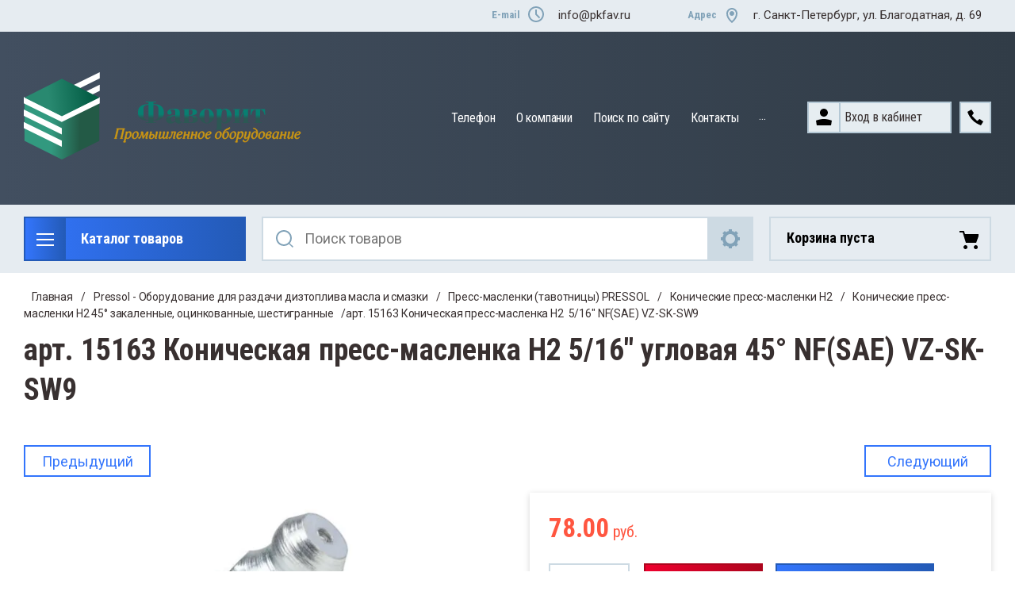

--- FILE ---
content_type: text/html; charset=utf-8
request_url: https://pkfav.ru/magazin/product/konicheskaya-press-maslenka-h2-g5_16-duima-uglovaya-45-nf/15163
body_size: 46171
content:

	<!doctype html>
<html lang="ru">
<head>
<meta charset="utf-8">
<meta name="robots" content="all"/>
<title>Коническая пресс-масленка H2 5/16&quot; угловая 45° NF(SAE) арт. 15163 Pressol</title>
<meta name="description" content="Коническая угловая пресс-масленка 5/16&quot; тип H2 45° NF (SAE). Шестигранная из оцинкованной стали. Длина 23,5 мм., под ключ 9 мм.">
<meta name="keywords" content="Коническая пресс-масленка H2 5/16&quot; угловая 45° NF">
<meta name="SKYPE_TOOLBAR" content="SKYPE_TOOLBAR_PARSER_COMPATIBLE">
<meta name="viewport" content="width=device-width, initial-scale=1.0, maximum-scale=1.0, user-scalable=no">
<meta name="format-detection" content="telephone=no">
<meta http-equiv="x-rim-auto-match" content="none">


<link rel="stylesheet" href="/t/v1462/images/css/slick-theme.scss.css">
<link rel="stylesheet" href="/g/libs/jquery-slick/1.8.0/slick.css">
<link rel="stylesheet" href="/g/libs/remodal/css/remodal.css">
<link rel="stylesheet" href="/g/libs/remodal/css/remodal-default-theme.css">
<link rel="stylesheet" href="/g/libs/jqueryui/datepicker-and-slider/css/jquery-ui.css">
<link rel="stylesheet" href="/g/libs/jquery-popover/0.0.4/jquery.popover.css">

<!-- Fonts -->
<link href="https://fonts.googleapis.com/css?family=Roboto+Condensed:300,400,700|Roboto:100,300,400,500,700,900&amp;subset=cyrillic,cyrillic-ext,latin-ext" rel="stylesheet">
<!-- Fonts -->

<script src="/g/libs/jquery/1.10.2/jquery.min.js"></script>
<script src="/g/libs/jqueryui/datepicker-and-slider/js/jquery-ui.min.js" charset="utf-8"></script>

	<link rel="stylesheet" href="/g/css/styles_articles_tpl.css">
<meta name="google-site-verification" content="w4BkEUEqu4kXAuxReg18zU9q8l3v0fxc7xWlK6pxylo" />
<link rel="stylesheet" href="/g/libs/lightgallery-proxy-to-hs/lightgallery.proxy.to.hs.min.css" media="all" async>
<script src="/g/libs/lightgallery-proxy-to-hs/lightgallery.proxy.to.hs.stub.min.js"></script>
<script src="/g/libs/lightgallery-proxy-to-hs/lightgallery.proxy.to.hs.js" async></script>

<!-- 46b9544ffa2e5e73c3c971fe2ede35a5 -->
<script type='text/javascript' src='/shared/s3/js/lang/ru.js'></script>
<script type='text/javascript' src='/shared/s3/js/common.min.js'></script>
<link rel='stylesheet' type='text/css' href='/shared/s3/css/calendar.css' /><link rel="icon" href="/favicon.jpg" type="image/jpeg">

<!--s3_require-->
<link rel="stylesheet" href="/g/basestyle/1.0.1/user/user.css" type="text/css"/>
<link rel="stylesheet" href="/g/basestyle/1.0.1/user/user.blue.css" type="text/css"/>
<script type="text/javascript" src="/g/basestyle/1.0.1/user/user.js" async></script>
<!--/s3_require-->

<!--s3_goal-->
<script src="/g/s3/goal/1.0.0/s3.goal.js"></script>
<script>new s3.Goal({map:[], goals: [], ecommerce:[{"ecommerce":{"detail":{"products":[{"id":"237987815","name":"арт. 15163 Коническая пресс-масленка H2  5/16\" NF(SAE) VZ-SK-SW9","price":78,"brand":"Pressol","category":"Конические пресс-масленки H2 45° закаленные, оцинкованные, шестигранные"}]}}}]});</script>
<!--/s3_goal-->
			
		
		
		
			<link rel="stylesheet" type="text/css" href="/g/shop2v2/default/css/theme.less.css">		
			<script type="text/javascript" src="/g/printme.js"></script>
		<script type="text/javascript" src="/g/shop2v2/default/js/tpl.js"></script>
		<script type="text/javascript" src="/g/shop2v2/default/js/baron.min.js"></script>
		
			<script type="text/javascript" src="/g/shop2v2/default/js/shop2.2.js"></script>
		
	<script type="text/javascript">shop2.init({"productRefs": [],"apiHash": {"getPromoProducts":"dc6ca32fd6fe8124a9d4fc0b6ece4ebd","getSearchMatches":"7d2f1ad0b1eda6994eb887be44fe7610","getFolderCustomFields":"6692ede7bd6b35ba06a039ed45e08ea6","getProductListItem":"a3cab57677c3aeae6d6347ddb23410cc","cartAddItem":"8c3cf739bc8cb5f2dc9badbd2c8da7cf","cartRemoveItem":"b223c33888ee28625bec7a8605fa1ad7","cartUpdate":"b4d624702f6d4feeb4fc8103afa21930","cartRemoveCoupon":"b7ab747f0742f4340bbfae35495b003e","cartAddCoupon":"cd82bc95b8956138e6622879e941a091","deliveryCalc":"e1395fc6f467303ddafff7fb1d1250f8","printOrder":"76328184fa5162109c5d911b3868233f","cancelOrder":"fd17816614211c84b0ead72a844fee05","cancelOrderNotify":"f1f6a12a3f7be6f9bf666b62fbb821ac","repeatOrder":"8b08cc9fab2c9fbd5f75557fb3a4dc99","paymentMethods":"ef3eaceba1834b5aff954d6538d21f29","compare":"721800ec816f989293398d00861930e1"},"hash": null,"verId": 975001,"mode": "product","step": "","uri": "/magazin","IMAGES_DIR": "/d/","my": {"gr_change_styles":true,"gr_old_panel":false,"gr_local_scripts":false,"gr_shop2_msg":true,"show_sections":true,"lazy_load_subpages":true,"search_range_max":200000,"show_flags_filter":true,"special_alias":"SPEC","new_alias":"NEW","gr_slider_enable_blackout":true,"gr_img_lazyload":false,"gr_pagelist_lazy_load":true,"gr_lazy_load":true,"buy_mod":true,"buy_kind":true,"gr_product_quick_view":true,"gr_cart_popup_preview":true},"shop2_cart_order_payments": 3,"cf_margin_price_enabled": 0,"maps_yandex_key":"","maps_google_key":""});</script>
<style type="text/css">.product-item-thumb {width: 450px;}.product-item-thumb .product-image, .product-item-simple .product-image {height: 450px;width: 450px;}.product-item-thumb .product-amount .amount-title {width: 354px;}.product-item-thumb .product-price {width: 400px;}.shop2-product .product-side-l {width: 200px;}.shop2-product .product-image {height: 190px;width: 200px;}.shop2-product .product-thumbnails li {width: 56px;height: 56px;}</style>

<!--<link rel="stylesheet" href="/t/v1462/images/css/theme.scss.css">-->
<link rel="stylesheet" href="/t/v1462/images/css/lightgallery.css">

<script src="/g/libs/jquery-formstyler/1.7.4/jquery.formstyler.min.js" charset="utf-8"></script>
<script src="/g/libs/lightgallery/v1.2.19/lightgallery.js"></script>
<script src="/g/libs/lightgallery/v1.2.19/lg-zoom.min.js"></script>
<script src="/g/templates/shop2/2.112.2/js/nouislider.min.js" charset="utf-8"></script>
<script src="/g/libs/jquery-match-height/0.7.2/jquery.matchHeight.min.js"></script>
<script src="/g/libs/jquery-responsive-tabs/1.5.1/jquery.responsivetabs.min.js"></script>
<script src="/g/templates/shop2/2.79.2/js/animit.js"></script>
<script src="/g/templates/shop2/2.79.2/js/waslide.js"></script>
<script src="/g/libs/flexmenu/1.4.2/flexmenu.min.modern.js"></script>
<script src="/g/libs/jquery-slick/1.8.0/slick.min.js"></script>
<script src="/g/libs/jquery-sly/1.6.1/sly.min.js"></script>
<script src="/g/templates/shop2/2.96.2/js/headroom.js" charset="utf-8"></script>
<script src="/g/libs/remodal/js/remodal.js" charset="utf-8"></script>
<script src="/g/libs/jquery-bgdsize/jquery.bgdsize.js" charset="utf-8"></script>
<script src="/g/libs/jquery-popover/0.0.4/jquery.popover.js"></script>
<script src="/g/templates/shop2/widgets/js/timer.js"></script>

	<script src="/g/templates/shop2/2.112.2/addons_blocks/shop2_msg/shop2_msg.js"></script>








		    <link rel="stylesheet" href="/g/templates/shop2/2.112.2/themes/theme0/theme.scss.css">
	

<link rel="stylesheet" href="/g/templates/shop2/2.112.2/css/corrections.css">
<script src="/g/s3/misc/form/shop-form/shop-form-minimal.js" charset="utf-8"></script>

	<script src="/g/templates/shop2/2.112.2/js/main.js" charset="utf-8"></script>


 
<link rel="stylesheet" href="/t/v1462/images/css/site_addons.scss.css">




	
		<style>
			.quick-view-trigger {display: none !important;}
		</style>
	
<link rel="stylesheet" href="/t/v1462/images/css/bdr_addons.scss.css">
</head>
<body class="gr-change-styles">
	
	<!-- Таймер в шапке. Начало -->
		<!-- Таймер в шапке. Конец -->
	
	<!-- Спецпредложение. Начало -->
		<!-- Спецпредложение. Конец -->
	
	<!-- Просмотр корзины. Начало -->
		<!-- Просмотр корзины. Конец -->
	
	<div class="site-wrapper">
		<div class="burger-block">
    		<div class="burger-block__ico"></div>
		    <div class="burger-block__section">
		        
		        <a href="#rem-login" class="burger-block__cabinet">Вход в кабинет</a>

		        <div class="burger-block__folders">
		            <div class="burger-block__folders-title">Каталог товаров</div>
		            <div class="burger-block__folders-list">
		            	<ul class="popup-folders__list menu-default">
													         						         						         						         						    						         						              						              						                   <li class="firstlevel"><a href="/magazin/folder/katalog"><span>Каталог</span></a>
						              						         						         						         						         						    						         						              						                   						                        </li>
						                        						                   						              						              						                   <li class="firstlevel"><a href="/magazin/folder/remontnye-shipy-dlya-zimnei-reziny"><span>Ремонтные шипы для зимней резины</span></a>
						              						         						         						         						         						    						         						              						                   						                        </li>
						                        						                   						              						              						                   <li class="firstlevel sublevel dontsplit"><a class="hasArrow" href="/magazin/folder/shipovalnoye-oborudovaniye"><span>Шиповальное оборудование</span></a>
						              						         						         						         						         						    						         						              						                   						                        <ul>
						                            <li class="parentItem"><a href="/magazin/folder/shipovalnoye-oborudovaniye"><span>Шиповальное оборудование</span></a></li>
						                    							              						              						                   <li class=""><a href="/magazin/folder/shipovalnoye-oborudovaniye/oborudovaniye-dlya-oshipovki-koles"><span>Оборудование для ошиповки колес</span></a>
						              						         						         						         						         						    						         						              						                   						                        </li>
						                        						                   						              						              						                   <li class=""><a href="/magazin/folder/shipovalnoye-oborudovaniye/shipovalnye-pistolety"><span>Шиповальные пистолеты</span></a>
						              						         						         						         						         						    						         						              						                   						                        </li>
						                        						                   						              						              						                   <li class=""><a href="/magazin/folder/shipovalnoye-oborudovaniye/shipovalnye-stanki"><span>Шиповальные станки</span></a>
						              						         						         						         						         						    						         						              						                   						                        </li>
						                        						                   						              						              						                   <li class="sublevel dontsplit"><a class="hasArrow" href="/magazin/folder/shipovalnoye-oborudovaniye/shipy-protivoskolzheniya"><span>Шипы противоскольжения</span></a>
						              						         						         						         						         						    						         						              						                   						                        <ul>
						                            <li class="parentItem"><a href="/magazin/folder/shipovalnoye-oborudovaniye/shipy-protivoskolzheniya"><span>Шипы противоскольжения</span></a></li>
						                    							              						              						                   <li class=""><a href="/magazin/folder/shipy-protivoskolzheniya/shipy-dlya-legkovyyh-i-gruzovyyh-koles"><span>Шипы для легковых и грузовых колес</span></a>
						              						         						         						         						         						    						         						              						                   						                        </li>
						                        						                   						              						              						                   <li class=""><a href="/magazin/folder/shipy-protivoskolzheniya/katalog-produktsii-scason"><span>Каталог продукции Scason</span></a>
						              						         						         						         						         						    						         						              						                   						                        </li>
						                        						                             </ul></li>
						                        						                             </ul></li>
						                        						                   						              						              						                   <li class="firstlevel sublevel dontsplit"><a class="hasArrow" href="/magazin/folder/oborudovanie-dlya-razdachi-topliva-smazki-i-masla-pressol"><span>Pressol - Оборудование для раздачи дизтоплива масла и смазки</span></a>
						              						         						         						         						         						    						         						              						                   						                        <ul>
						                            <li class="parentItem"><a href="/magazin/folder/oborudovanie-dlya-razdachi-topliva-smazki-i-masla-pressol"><span>Pressol - Оборудование для раздачи дизтоплива масла и смазки</span></a></li>
						                    							              						              						                   <li class="sublevel dontsplit"><a class="hasArrow" href="/magazin/folder/oborudovanie-dlya-razdachi-topliva-smazki-i-masla-pressol/ruchnoy-smazochnyy-instrument/pressol"><span>Ручной смазочный инструмент</span></a>
						              						         						         						         						         						    						         						              						                   						                        <ul>
						                            <li class="parentItem"><a href="/magazin/folder/oborudovanie-dlya-razdachi-topliva-smazki-i-masla-pressol/ruchnoy-smazochnyy-instrument/pressol"><span>Ручной смазочный инструмент</span></a></li>
						                    							              						              						                   <li class=""><a href="/magazin/folder/ruchnoy-smazochnyy-instrument/shpritsy-dlya-smazki"><span>Шприцы для смазки</span></a>
						              						         						         						         						         						    						         						              						                   						                        </li>
						                        						                   						              						              						                   <li class=""><a href="/magazin/folder/shpritsy-dlya-smazki/nasadki-smazochnie-dlya-shpritsov-pressol"><span>Насадки смазочные для шприцов</span></a>
						              						         						         						         						         						    						         						              						                   						                        </li>
						                        						                   						              						              						                   <li class=""><a href="/magazin/folder/ruchnoy-smazochnyy-instrument/trubki-dlya-schpritzov"><span>Трубки для шприцов</span></a>
						              						         						         						         						         						    						         						              						                   						                        </li>
						                        						                   						              						              						                   <li class=""><a href="/magazin/folder/ruchnoy-smazochnyy-instrument/shlangi-dlya-schpricov"><span>Шланги для шприцов</span></a>
						              						         						         						         						         						    						         						              						                   						                        </li>
						                        						                   						              						              						                   <li class=""><a href="/magazin/folder/ruchnoy-smazochnyy-instrument/shpritsy-nazhimnye-smazochnye-pressol"><span>Шприцы нажимные смазочные</span></a>
						              						         						         						         						         						    						         						              						                   						                        </li>
						                        						                   						              						              						                   <li class=""><a href="/magazin/folder/ruchnoy-smazochnyy-instrument/bystrorazyemnye-soyedineniya-i-perekhodniki"><span>Быстроразъемные соединения и переходники</span></a>
						              						         						         						         						         						    						         						              						                   						                        </li>
						                        						                   						              						              						                   <li class=""><a href="/magazin/folder/ruchnoy-smazochnyy-instrument/voronki-dlya-tehnicheskih-zhidkostej"><span>Воронки для технических жидкостей</span></a>
						              						         						         						         						         						    						         						              						                   						                        </li>
						                        						                   						              						              						                   <li class=""><a href="/magazin/folder/ruchnoy-smazochnyy-instrument/maslenki-promishlennye/pressol"><span>Масленки промышленные</span></a>
						              						         						         						         						         						    						         						              						                   						                        </li>
						                        						                   						              						              						                   <li class=""><a href="/magazin/folder/raspyliteli-promichlennye"><span>Распылители</span></a>
						              						         						         						         						         						    						         						              						                   						                        </li>
						                        						                   						              						              						                   <li class=""><a href="/magazin/folder/ruchnoy-smazochnyy-instrument/mernye-yemkosti-dlya-technischeskih-gidkostei"><span>Мерные емкости для технических жидкостей</span></a>
						              						         						         						         						         						    						         						              						                   						                        </li>
						                        						                   						              						              						                   <li class=""><a href="/magazin/folder/ruchnoy-smazochnyy-instrument/kanistry-dlya-topliva-i-vody"><span>Канистры для топлива  и воды</span></a>
						              						         						         						         						         						    						         						              						                   						                        </li>
						                        						                   						              						              						                   <li class="sublevel dontsplit"><a class="hasArrow" href="/magazin/folder/ruchnoy-smazochnyy-instrument/smazchiki"><span>Смазчики</span></a>
						              						         						         						         						         						    						         						              						                   						                        <ul>
						                            <li class="parentItem"><a href="/magazin/folder/ruchnoy-smazochnyy-instrument/smazchiki"><span>Смазчики</span></a></li>
						                    							              						              						                   <li class=""><a href="/magazin/folder/kolpachkovyye-press-maslenki-razdatchiki-shtauffera"><span>Колпачковые пресс-масленки (раздатчики Штауффера)</span></a>
						              						         						         						         						         						    						         						              						                   						                        </li>
						                        						                             </ul></li>
						                        						                             </ul></li>
						                        						                   						              						              						                   <li class="sublevel dontsplit"><a class="hasArrow" href="/magazin/folder/press-maslenki-tavotnici-pressol"><span>Пресс-масленки (тавотницы) PRESSOL</span></a>
						              						         						         						         						         						    						         						              						                   						                        <ul>
						                            <li class="parentItem"><a href="/magazin/folder/press-maslenki-tavotnici-pressol"><span>Пресс-масленки (тавотницы) PRESSOL</span></a></li>
						                    							              						              						                   <li class="sublevel dontsplit"><a class="hasArrow" href="/magazin/folder/press-maslenki-konisheskie-pryamye-tip-h1/pressol"><span>Пресс-масленки прямые тип H1</span></a>
						              						         						         						         						         						    						         						              						                   						                        <ul>
						                            <li class="parentItem"><a href="/magazin/folder/press-maslenki-konisheskie-pryamye-tip-h1/pressol"><span>Пресс-масленки прямые тип H1</span></a></li>
						                    							              						              						                   <li class=""><a href="/magazin/folder/press-maslenki-konisheskie-pryamye-tip-h1/konicheskiye-press-maslenki-h1-pryamye-180-zakalennye-otsinkovannye-shestigrannye"><span>Конические пресс-масленки H1, прямые 180° закаленные, оцинкованные, шестигранные</span></a>
						              						         						         						         						         						    						         						              						                   						                        </li>
						                        						                   						              						              						                   <li class=""><a href="/magazin/folder/press-maslenki-konisheskie-pryamye-tip-h1/konicheskiye-press-maslenki-h1-pryamye-180-gradusov-iz-nerzhaveyushchey-stali-shestigrannye"><span>Конические пресс-масленки H1 прямые 180° из нержавеющей стали, шестигранные</span></a>
						              						         						         						         						         						    						         						              						                   						                        </li>
						                        						                   						              						              						                   <li class=""><a href="/magazin/folder/press-maslenki-konisheskie-pryamye-tip-h1/press-maslenki-h1-pryamye-180-gradusov-zakalennye-otsinkovannye-shestigrannye"><span>Пресс-масленки H1 прямые 180° закалённые оцинкованные шестигранные</span></a>
						              						         						         						         						         						    						         						              						                   						                        </li>
						                        						                   						              						              						                   <li class=""><a href="/magazin/folder/press-maslenki-konisheskie-pryamye-tip-h1/konicheskiye-press-maslenki-h1a-pryamye-180-zakalennye-otsinkovannye-zakolachivayemye"><span>Конические пресс-масленки H1 A, прямые 180° закаленные, оцинкованные заколачиваемые</span></a>
						              						         						         						         						         						    						         						              						                   						                        </li>
						                        						                   						              						              						                   <li class=""><a href="/magazin/folder/press-maslenki-konisheskie-pryamye-tip-h1/konicheskiye-press-maslenki-h1a-pryamye-180-iz-nerzhaveyushchey-stali-zakolachivayemye"><span>Конические пресс-масленки H1A прямые 180° из нержавеющей стали, заколачиваемые</span></a>
						              						         						         						         						         						    						         						              						                   						                        </li>
						                        						                   						              						              						                   <li class=""><a href="/magazin/folder/press-maslenki-konisheskie-pryamye-tip-h1/press-maslenki-h1-h1a-pryamye-180-25shtuk-v-polietilenovoy-upakovke"><span>Пресс-масленки H1, H1 A, прямые, 180°, 25 штук в полиэтиленовой упаковке</span></a>
						              						         						         						         						         						    						         						              						                   						                        </li>
						                        						                   						              						              						                   <li class=""><a href="/magazin/folder/press-maslenki-konisheskie-pryamye-tip-h1/press-maslenki-h1-pryamye-180-h2-45-h3-90-po-5-shtuk-v-polietilenovoy-upakovke-na-podveske"><span>Пресс-масленки H1 прямые 180°, H2 45°, H3 90°, по 5 штук в полиэтиленовой упаковке на подвеске</span></a>
						              						         						         						         						         						    						         						              						                   						                        </li>
						                        						                   						              						              						                   <li class=""><a href="/magazin/folder/press-maslenki-konisheskie-pryamye-tip-h1/press-maslenki-h1-pryamye-180-gradusov-10-shtuk-v-polietilenovoy-upakovke"><span>Пресс-масленки H1, прямые, 180°, 10 штук в полиэтиленовой упаковке</span></a>
						              						         						         						         						         						    						         						              						                   						                        </li>
						                        						                             </ul></li>
						                        						                   						              						              						                   <li class="sublevel dontsplit"><a class="hasArrow" href="/magazin/folder/konicheskiye-press-maslenki-tip-h2-45-gradusov/pressol"><span>Конические пресс-масленки H2</span></a>
						              						         						         						         						         						    						         						              						                   						                        <ul>
						                            <li class="parentItem"><a href="/magazin/folder/konicheskiye-press-maslenki-tip-h2-45-gradusov/pressol"><span>Конические пресс-масленки H2</span></a></li>
						                    							              						              						                   <li class=""><a href="/magazin/folder/konicheskiye-press-maslenki-tip-h2-45-gradusov/konicheskiye-press-maslenki-h2-45-iz-nerzhaveyushchey-stali-shestigrannye"><span>Конические пресс-масленки H2 45° из нержавеющей стали шестигранные</span></a>
						              						         						         						         						         						    						         						              						                   						                        </li>
						                        						                   						              						              						                   <li class=""><a href="/magazin/folder/konicheskiye-press-maslenki-tip-h2-45-gradusov/konicheskiye-press-maslenki-h2-45-zakalennye-otsinkovannye-shestigrannye"><span>Конические пресс-масленки H2 45° закаленные, оцинкованные, шестигранные</span></a>
						              						         						         						         						         						    						         						              						                   						                        </li>
						                        						                   						              						              						                   <li class=""><a href="/magazin/folder/konicheskiye-press-maslenki-tip-h2-45-gradusov/konicheskiye-press-maslenki-h2-45-zakalennye-otsinkovannye-chetyrekhgrannye"><span>Конические пресс-масленки H2 45° закаленные, оцинкованные, четырехгранные</span></a>
						              						         						         						         						         						    						         						              						                   						                        </li>
						                        						                   						              						              						                   <li class=""><a href="/magazin/folder/konicheskiye-press-maslenki-tip-h2-45-gradusov/konicheskiye-press-maslenki-h2-45-zakalennye-otsinkovka-chetyrekhgrannye"><span>Конические пресс-масленки H2 45° закаленные, оцинковка, четырехгранные</span></a>
						              						         						         						         						         						    						         						              						                   						                        </li>
						                        						                   						              						              						                   <li class=""><a href="/magazin/folder/konicheskiye-press-maslenki-tip-h2-45-gradusov/konicheskiye-press-maslenki-h2-45-iz-nerzhaveyushchey-stali-zakolachivayemye"><span>Конические пресс-масленки H2 45° из нержавеющей стали, заколачиваемые</span></a>
						              						         						         						         						         						    						         						              						                   						                        </li>
						                        						                   						              						              						                   <li class=""><a href="/magazin/folder/konicheskiye-press-maslenki-tip-h2-45-gradusov/press-maslenki-h2-h2a-45-25-shtuk-v-polietilenovoy-upakovke"><span>Пресс-масленки H2, H2 A, 45°, 25 штук в полиэтиленовой упаковке</span></a>
						              						         						         						         						         						    						         						              						                   						                        </li>
						                        						                   						              						              						                   <li class=""><a href="/magazin/folder/konicheskiye-press-maslenki-tip-h2-45-gradusov/press-maslenki-h2-45-5-shtuk-v-polietilenovoy-upakovke"><span>Пресс-масленки H2, 45°, 5 штук в полиэтиленовой упаковке</span></a>
						              						         						         						         						         						    						         						              						                   						                        </li>
						                        						                             </ul></li>
						                        						                   						              						              						                   <li class="sublevel dontsplit"><a class="hasArrow" href="/magazin/folder/konicheskiye-press-maslenki-h3-90-gradusov/pressol"><span>Конические пресс-масленки H3</span></a>
						              						         						         						         						         						    						         						              						                   						                        <ul>
						                            <li class="parentItem"><a href="/magazin/folder/konicheskiye-press-maslenki-h3-90-gradusov/pressol"><span>Конические пресс-масленки H3</span></a></li>
						                    							              						              						                   <li class=""><a href="/magazin/folder/konicheskiye-press-maslenki-h3-90-gradusov/konicheskiye-press-maslenki-h3-uglovye-90-gradusov-zakalennye-otsinkovka-shestigrannye"><span>Конические пресс-масленки H3 90° закаленные, оцинковка, шестигранные</span></a>
						              						         						         						         						         						    						         						              						                   						                        </li>
						                        						                   						              						              						                   <li class=""><a href="/magazin/folder/konicheskiye-press-maslenki-h3-90-gradusov/konicheskiye-press-maslenki-h3-90-iz-nerzhaveyushchey-stali-shestigrannye"><span>Конические пресс-масленки H3 90° из нержавеющей стали, шестигранные</span></a>
						              						         						         						         						         						    						         						              						                   						                        </li>
						                        						                   						              						              						                   <li class=""><a href="/magazin/folder/konicheskiye-press-maslenki-h3-90-gradusov/konicheskiye-press-maslenki-h3-90-zakalennye-otsinkovannye-chetyrekhgrannye"><span>Конические пресс-масленки H3 90° закаленные, оцинкованные, четырехгранные</span></a>
						              						         						         						         						         						    						         						              						                   						                        </li>
						                        						                   						              						              						                   <li class=""><a href="/magazin/folder/konicheskiye-press-maslenki-h3-90-gradusov/konicheskiye-press-maslenki-h3-90-gradusov-zakalennye-otsinkovka-chetyrekhgrannye"><span>Конические пресс-масленки H3 90° закаленные, оцинковка, четырехгранные</span></a>
						              						         						         						         						         						    						         						              						                   						                        </li>
						                        						                   						              						              						                   <li class=""><a href="/magazin/folder/konicheskiye-press-maslenki-h3-90-gradusov/konicheskiye-press-maslenki-h3a-90-zakalennye-otsinkovka-zakolachivayemye"><span>Конические пресс-масленки H3 A 90° закаленные, оцинковка, заколачиваемые</span></a>
						              						         						         						         						         						    						         						              						                   						                        </li>
						                        						                   						              						              						                   <li class=""><a href="/magazin/folder/konicheskiye-press-maslenki-h3-90-gradusov/konicheskiye-press-maslenki-h3-90-gradusov/press-maslenki-h3-h3a-90-gradusov-25-shtuk-v-polietilenovoy-upakovke"><span>Пресс-масленки H3, H3A, 90°, 25 штук в полиэтиленовой упаковке</span></a>
						              						         						         						         						         						    						         						              						                   						                        </li>
						                        						                   						              						              						                   <li class=""><a href="/magazin/folder/konicheskiye-press-maslenki-h3-90-gradusov/press-maslenki-h3-90-10-shtuk-v-polietilenovoy-upakovke"><span>Пресс-масленки H3, 90°, 10 штук в полиэтиленовой упаковке</span></a>
						              						         						         						         						         						    						         						              						                   						                        </li>
						                        						                             </ul></li>
						                        						                   						              						              						                   <li class="sublevel dontsplit"><a class="hasArrow" href="/magazin/folder/press-maslenki-tavotnici-pressol/sharovye-press-maslenki-k1/pressol"><span>Шаровые пресс-масленки К1</span></a>
						              						         						         						         						         						    						         						              						                   						                        <ul>
						                            <li class="parentItem"><a href="/magazin/folder/press-maslenki-tavotnici-pressol/sharovye-press-maslenki-k1/pressol"><span>Шаровые пресс-масленки К1</span></a></li>
						                    							              						              						                   <li class=""><a href="/magazin/folder/sharovye-press-maslenki-k1/sharovye-press-maslenki-k1-otsinkovannye-shestigrannye"><span>Шаровые пресс-масленки К1 оцинкованные, шестигранные</span></a>
						              						         						         						         						         						    						         						              						                   						                        </li>
						                        						                   						              						              						                   <li class=""><a href="/magazin/folder/sharovye-press-maslenki-k1/sharovye-press-maslenki-k1-otsinkovannye-zakolachivayemye"><span>Шаровые пресс-масленки К1 оцинкованные, заколачиваемые</span></a>
						              						         						         						         						         						    						         						              						                   						                        </li>
						                        						                             </ul></li>
						                        						                   						              						              						                   <li class="sublevel dontsplit"><a class="hasArrow" href="/magazin/folder/press-maslenki-tavotnici-pressol/voronkoobraznye-press-maslenki-d1/pressol"><span>Воронкообразные пресс-масленки D1</span></a>
						              						         						         						         						         						    						         						              						                   						                        <ul>
						                            <li class="parentItem"><a href="/magazin/folder/press-maslenki-tavotnici-pressol/voronkoobraznye-press-maslenki-d1/pressol"><span>Воронкообразные пресс-масленки D1</span></a></li>
						                    							              						              						                   <li class=""><a href="/magazin/folder/voronkoobraznye-press-maslenki-d1/voronkoobraznye-press-maslenki-d1-otsinkovannye-shestigrannye"><span>Воронкообразные пресс-масленки D1 оцинкованные, шестигранные</span></a>
						              						         						         						         						         						    						         						              						                   						                        </li>
						                        						                   						              						              						                   <li class=""><a href="/magazin/folder/voronkoobraznye-press-maslenki-d1/voronkoobraznye-press-maslenki-d1-latun-shestigrannye"><span>Воронкообразные пресс-масленки D1 латунь, шестигранные</span></a>
						              						         						         						         						         						    						         						              						                   						                        </li>
						                        						                   						              						              						                   <li class=""><a href="/magazin/folder/voronkoobraznye-press-maslenki-d1/voronkoobraznye-press-maslenki-d1a-otsinkovannye-zakolachivayemye"><span>Воронкообразные пресс-масленки D1 А оцинкованные, заколачиваемые</span></a>
						              						         						         						         						         						    						         						              						                   						                        </li>
						                        						                   						              						              						                   <li class=""><a href="/magazin/folder/voronkoobraznye-press-maslenki-d1/voronkoobraznye-press-maslenki-d1a-latun-zakolachivayemye"><span>Воронкообразные пресс-масленки D1 А латунь, заколачиваемые</span></a>
						              						         						         						         						         						    						         						              						                   						                        </li>
						                        						                             </ul></li>
						                        						                   						              						              						                   <li class="sublevel dontsplit"><a class="hasArrow" href="/magazin/folder/press-maslenki-tavotnici-pressol/voronkoobraznye-press-maslenka-d2/pressol"><span>Воронкообразные пресс-масленки D2</span></a>
						              						         						         						         						         						    						         						              						                   						                        <ul>
						                            <li class="parentItem"><a href="/magazin/folder/press-maslenki-tavotnici-pressol/voronkoobraznye-press-maslenka-d2/pressol"><span>Воронкообразные пресс-масленки D2</span></a></li>
						                    							              						              						                   <li class=""><a href="/magazin/folder/voronkoobraznye-press-maslenka-d2/voronkoobraznye-press-maslenki-d2-ugol-45-po-din-3405-otsinkovannye-shestigrannye"><span>Воронкообразные пресс-масленки D2, угол 45° по DIN 3405, оцинкованные, шестигранные</span></a>
						              						         						         						         						         						    						         						              						                   						                        </li>
						                        						                   						              						              						                   <li class=""><a href="/magazin/folder/voronkoobraznye-press-maslenka-d2/voronkoobraznye-press-maslenki-d2-ugol-45-po-din-3405-latun-shestigrannye"><span>Воронкообразные пресс-масленки D2, угол 45° по DIN 3405, латунь, шестигранные</span></a>
						              						         						         						         						         						    						         						              						                   						                        </li>
						                        						                             </ul></li>
						                        						                   						              						              						                   <li class="sublevel dontsplit"><a class="hasArrow" href="/magazin/folder/press-maslenki-tavotnici-pressol/voronkoobraznye-press-maslenki-d3/pressol"><span>Воронкообразные пресс-масленки D3</span></a>
						              						         						         						         						         						    						         						              						                   						                        <ul>
						                            <li class="parentItem"><a href="/magazin/folder/press-maslenki-tavotnici-pressol/voronkoobraznye-press-maslenki-d3/pressol"><span>Воронкообразные пресс-масленки D3</span></a></li>
						                    							              						              						                   <li class=""><a href="/magazin/folder/voronkoobraznye-press-maslenki-d3/voronkoobraznye-press-maslenki-d3-ugol-90-otsinkovannye-shestigrannye"><span>Воронкообразные пресс-масленки D3 угол 90° оцинкованные, шестигранные</span></a>
						              						         						         						         						         						    						         						              						                   						                        </li>
						                        						                   						              						              						                   <li class=""><a href="/magazin/folder/voronkoobraznye-press-maslenki-d3/voronkoobraznye-press-maslenki-d3-ugol-90-latun-shestigrannye"><span>Воронкообразные пресс-масленки D3 угол 90° латунь, шестигранные</span></a>
						              						         						         						         						         						    						         						              						                   						                        </li>
						                        						                             </ul></li>
						                        						                   						              						              						                   <li class="sublevel dontsplit"><a class="hasArrow" href="/magazin/folder/press-maslenki-tavotnici-pressol/press-maslenki-ploskiye-kruglye-tip-m1"><span>Плоские пресс-масленки M1</span></a>
						              						         						         						         						         						    						         						              						                   						                        <ul>
						                            <li class="parentItem"><a href="/magazin/folder/press-maslenki-tavotnici-pressol/press-maslenki-ploskiye-kruglye-tip-m1"><span>Плоские пресс-масленки M1</span></a></li>
						                    							              						              						                   <li class=""><a href="/magazin/folder/press-maslenki-ploskiye-kruglye-tip-m1/ploskiye-press-maslenki-m1-diametr-golovki-16-mm-otsinkovannye-shestigrannye"><span>Плоские пресс-масленки M1, диаметр головки 16 мм оцинкованные, шестигранные, круглые</span></a>
						              						         						         						         						         						    						         						              						                   						                        </li>
						                        						                   						              						              						                   <li class=""><a href="/magazin/folder/press-maslenki-ploskiye-kruglye-tip-m1/ploskiye-press-maslenki-m1-diametr-golovki-16mm-nergaveuchie-chestigrannie"><span>Плоские пресс-масленки M1, диаметр головки 16 мм  нержавеющие, шестигранные</span></a>
						              						         						         						         						         						    						         						              						                   						                        </li>
						                        						                   						              						              						                   <li class=""><a href="/magazin/folder/press-maslenki-ploskiye-kruglye-tip-m1/ploskiye-press-maslenki-m1-diametr-golovki-16-mm-v-polietilenovoy-upakovke"><span>Плоские пресс-масленки M1, диаметр головки 16 мм, 25 штук в полиэтиленовой упаковке</span></a>
						              						         						         						         						         						    						         						              						                   						                        </li>
						                        						                             </ul></li>
						                        						                   						              						              						                   <li class=""><a href="/magazin/folder/press-maslenki-tavotnici-pressol/ploskiye-press-maslenki-m4-ozhinkovanniye-diametr-10mm-shestigrannye"><span>Плоские пресс-масленки M4</span></a>
						              						         						         						         						         						    						         						              						                   						                        </li>
						                        						                   						              						              						                   <li class=""><a href="/magazin/folder/press-maslenki-tavotnici-pressol/ploskie-press-maslenki-m22-ozhinkovanniye-shestigrannye"><span>Плоские пресс-масленки M22</span></a>
						              						         						         						         						         						    						         						              						                   						                        </li>
						                        						                   						              						              						                   <li class="sublevel dontsplit"><a class="hasArrow" href="/magazin/folder/press-maslenki-tavotnici-pressol/ploskie-press-maslenki-t1b-zakolachivayemye"><span>Плоские пресс-масленки Т1/В</span></a>
						              						         						         						         						         						    						         						              						                   						                        <ul>
						                            <li class="parentItem"><a href="/magazin/folder/press-maslenki-tavotnici-pressol/ploskie-press-maslenki-t1b-zakolachivayemye"><span>Плоские пресс-масленки Т1/В</span></a></li>
						                    							              						              						                   <li class=""><a href="/magazin/folder/ploskie-press-maslenki-t1b-zakolachivayemye/ploskiye-press-maslenki-t1b-diametr-golovki-16-mm-otsinkovannye-shestigrannye-shestigrannaya-golovka"><span>Плоские пресс-масленки Т1/В, диаметр головки 16 мм, оцинкованные, шестигранные, шестигранная головка</span></a>
						              						         						         						         						         						    						         						              						                   						                        </li>
						                        						                   						              						              						                   <li class=""><a href="/magazin/folder/ploskie-press-maslenki-t1b-zakolachivayemye/ploskiye-press-maslenki-t1b-diametr-golovki-16-mm-latun-shestigrannye-shestigrannaya-golovka"><span>Плоские пресс-масленки Т1/В, диаметр головки 16 мм, латунь, шестигранные, шестигранная головка</span></a>
						              						         						         						         						         						    						         						              						                   						                        </li>
						                        						                   						              						              						                   <li class=""><a href="/magazin/folder/ploskie-press-maslenki-t1b-zakolachivayemye/ploskiye-press-maslenki-t1b-golovka-16-mm-latunnye-sharik-iz-nerzhaveuchei-stali-shestigrannye"><span>Плоские пресс-масленки T1/B, головка Ø 16 мм, латунные, шарик из нерж. стали, шестигранные</span></a>
						              						         						         						         						         						    						         						              						                   						                        </li>
						                        						                             </ul></li>
						                        						                   						              						              						                   <li class=""><a href="/magazin/folder/press-maslenki-tavotnici-pressol/nabory-press-maslenok/pressol"><span>Наборы пресс-масленок</span></a>
						              						         						         						         						         						    						         						              						                   						                        </li>
						                        						                   						              						              						                   <li class=""><a href="/magazin/folder/press-maslenki-tavotnici-pressol/zachitnie-kolpachki-dlya-press-maslenok"><span>Защитные колпачки для пресс-масленок</span></a>
						              						         						         						         						         						    						         						              						                   						                        </li>
						                        						                   						              						              						                   <li class=""><a href="/magazin/folder/press-maslenki-tavotnici-pressol/instrument-dlya-press-maslenok"><span>Инструмент для пресс-масленок</span></a>
						              						         						         						         						         						    						         						              						                   						                        </li>
						                        						                             </ul></li>
						                        						                   						              						              						                   <li class=""><a href="/magazin/folder/oborudovanie-dlya-razdachi-topliva-smazki-i-masla-pressol/nasosy-ruchnye-bochkovye-dlya-diztopliva-i-masla"><span>Насосы ручные бочковые для дизтоплива и масла</span></a>
						              						         						         						         						         						    						         						              						                   						                        </li>
						                        						                   						              						              						                   <li class="sublevel dontsplit"><a class="hasArrow" href="/magazin/folder/oborudovanie-dlya-razdachi-topliva-smazki-i-masla-pressol/nasosy-elektricheskiye-dlya-diztopliva-i-masla-12v-24v-220v"><span>Насосы электрические для дизтоплива и масла</span></a>
						              						         						         						         						         						    						         						              						                   						                        <ul>
						                            <li class="parentItem"><a href="/magazin/folder/oborudovanie-dlya-razdachi-topliva-smazki-i-masla-pressol/nasosy-elektricheskiye-dlya-diztopliva-i-masla-12v-24v-220v"><span>Насосы электрические для дизтоплива и масла</span></a></li>
						                    							              						              						                   <li class=""><a href="/magazin/folder/nasosy-serii-premaxx-12v-24v-220v"><span>Насосы серии Premaxx 12v, 24v, 220v</span></a>
						              						         						         						         						         						    						         						              						                   						                        </li>
						                        						                   						              						              						                   <li class=""><a href="/magazin/folder/nasosy-serii-mobifixx-12v-24v-220v"><span>Насосы серии MOBIFIxx 12v, 24v, 220v</span></a>
						              						         						         						         						         						    						         						              						                   						                        </li>
						                        						                             </ul></li>
						                        						                   						              						              						                   <li class=""><a href="/magazin/folder/oborudovanie-dlya-razdachi-topliva-smazki-i-masla-pressol/pnevmaticheskiye-nasosy-dlya-razdachi-smazki/pressol"><span>Пневматические насосы для смазки и масел</span></a>
						              						         						         						         						         						    						         						              						                   						                        </li>
						                        						                   						              						              						                   <li class=""><a href="/magazin/folder/oborudovanie-dlya-razdachi-topliva-smazki-i-masla-pressol/schetchiki-dlya-ucheta-rashoda-diztopliva-i-masla/pressol"><span>Счетчики для учета дизтоплива и масла PRESSOL</span></a>
						              						         						         						         						         						    						         						              						                   						                        </li>
						                        						                   						              						              						                   <li class="sublevel dontsplit"><a class="hasArrow" href="/magazin/folder/oborudovanie-dlya-razdachi-topliva-smazki-i-masla-pressol/pistolety-dlya-razdachi-diztopliva-i-masla/pressol"><span>Пистолеты для раздачи дизтоплива и масла</span></a>
						              						         						         						         						         						    						         						              						                   						                        <ul>
						                            <li class="parentItem"><a href="/magazin/folder/oborudovanie-dlya-razdachi-topliva-smazki-i-masla-pressol/pistolety-dlya-razdachi-diztopliva-i-masla/pressol"><span>Пистолеты для раздачи дизтоплива и масла</span></a></li>
						                    							              						              						                   <li class=""><a href="/magazin/folder/pistolety-dlya-razdachi-diztopliva-i-masla/pistolety-dlya-razdachi-smazki/pressol"><span>Пистолеты для раздачи смазки</span></a>
						              						         						         						         						         						    						         						              						                   						                        </li>
						                        						                   						              						              						                   <li class=""><a href="/magazin/folder/pistolety-dlya-razdachi-diztopliva-i-masla/pistolety-dlya-razdachi-masla"><span>Пистолеты для раздачи масла</span></a>
						              						         						         						         						         						    						         						              						                   						                        </li>
						                        						                   						              						              						                   <li class=""><a href="/magazin/folder/pistolety-dlya-razdachi-diztopliva-i-masla/pistolety-dlya-razdachi-diztopliva"><span>Пистолеты для раздачи дизтоплива</span></a>
						              						         						         						         						         						    						         						              						                   						                        </li>
						                        						                             </ul></li>
						                        						                   						              						              						                   <li class="sublevel dontsplit"><a class="hasArrow" href="/magazin/folder/oborudovanie-dlya-razdachi-topliva-smazki-i-masla-pressol/garazhnoye-oborudovaniye"><span>Гаражное оборудование</span></a>
						              						         						         						         						         						    						         						              						                   						                        <ul>
						                            <li class="parentItem"><a href="/magazin/folder/oborudovanie-dlya-razdachi-topliva-smazki-i-masla-pressol/garazhnoye-oborudovaniye"><span>Гаражное оборудование</span></a></li>
						                    							              						              						                   <li class="sublevel dontsplit"><a class="hasArrow" href="/magazin/folder/garazhnoye-oborudovaniye/sistemy-razdachi-smazki/pressol"><span>Системы раздачи смазки</span></a>
						              						         						         						         						         						    						         						              						                   						                        </li>
						                        						                   						              						              						                   <li class="sublevel dontsplit"><a class="hasArrow" href="/magazin/folder/garazhnoye-oborudovaniye/sistemi-razdachi-masla/pressol"><span>Системы раздачи масла</span></a>
						              						         						         						         						         						    						         						              						                   						                        </li>
						                        						                   						              						              						                   <li class=""><a href="/magazin/folder/garazhnoye-oborudovaniye/ruchnye-nagnetateli-masla-i-smazki"><span>Ручные нагнетатели смазки и масла</span></a>
						              						         						         						         						         						    						         						              						                   						                        </li>
						                        						                   						              						              						                   <li class="sublevel dontsplit"><a class="hasArrow" href="/magazin/folder/garazhnoye-oborudovaniye/sbor-otrabotannogo-masla/pressol"><span>Сбор отработанного масла</span></a>
						              						         						         						         						         						    						         						              						                   						                        <ul>
						                            <li class="parentItem"><a href="/magazin/folder/garazhnoye-oborudovaniye/sbor-otrabotannogo-masla/pressol"><span>Сбор отработанного масла</span></a></li>
						                    							              						              						                   <li class=""><a href="/magazin/folder/sbor-otrabotannogo-masla/pribory-dlya-sliva-masla/pressol"><span>Приборы для слива масла</span></a>
						              						         						         						         						         						    						         						              						                   						                        </li>
						                        						                   						              						              						                   <li class=""><a href="/magazin/folder/sbor-otrabotannogo-masla/pribory-dlya-otsosa-masla/pressol"><span>Приборы для отсоса масла</span></a>
						              						         						         						         						         						    						         						              						                   						                        </li>
						                        						                   						              						              						                   <li class=""><a href="/magazin/folder/sbor-otrabotannogo-masla/pribory-dlya-sbora-i-otsosa-masla"><span>Приборы для сбора и отсоса масла</span></a>
						              						         						         						         						         						    						         						              						                   						                        </li>
						                        						                             </ul></li>
						                        						                   						              						              						                   <li class="sublevel dontsplit"><a class="hasArrow" href="/magazin/folder/garazhnoye-oborudovaniye/katushki-so-shlangom"><span>Катушки со шлангом</span></a>
						              						         						         						         						         						    						         						              						                   						                        <ul>
						                            <li class="parentItem"><a href="/magazin/folder/garazhnoye-oborudovaniye/katushki-so-shlangom"><span>Катушки со шлангом</span></a></li>
						                    							              						              						                   <li class=""><a href="/magazin/folder/katushki-so-shlangom/katushki-dlya-masla"><span>Катушки для масла</span></a>
						              						         						         						         						         						    						         						              						                   						                        </li>
						                        						                   						              						              						                   <li class=""><a href="/magazin/folder/katushki-so-shlangom/katuchki-dlya-smazki"><span>Катушки для смазки</span></a>
						              						         						         						         						         						    						         						              						                   						                        </li>
						                        						                   						              						              						                   <li class=""><a href="/magazin/folder/katuchki-dlya-diztopliva"><span>Катушки для дизтоплива</span></a>
						              						         						         						         						         						    						         						              						                   						                        </li>
						                        						                   						              						              						                   <li class=""><a href="/magazin/folder/katushki-so-shlangom/katuchki-dlya-vozdukha-i-vody"><span>Катушки для воздуха и воды</span></a>
						              						         						         						         						         						    						         						              						                   						                        </li>
						                        						                             </ul></li>
						                        						                   						              						              						                   <li class="sublevel dontsplit"><a class="hasArrow" href="/magazin/folder/garazhnoye-oborudovaniye/shlangi-i-prinadlezhnosti"><span>Шланги и принадлежности</span></a>
						              						         						         						         						         						    						         						              						                   						                        <ul>
						                            <li class="parentItem"><a href="/magazin/folder/garazhnoye-oborudovaniye/shlangi-i-prinadlezhnosti"><span>Шланги и принадлежности</span></a></li>
						                    							              						              						                   <li class=""><a href="/magazin/folder/shlangi-i-prinadlezhnosti/shlangi-dlya-smazki"><span>Для смазки</span></a>
						              						         						         						         						         						    						         						              						                   						                        </li>
						                        						                   						              						              						                   <li class=""><a href="/magazin/folder/shlangi-i-prinadlezhnosti/shlangi-dlya-masla"><span>Для масла</span></a>
						              						         						         						         						         						    						         						              						                   						                        </li>
						                        						                   						              						              						                   <li class=""><a href="/magazin/folder/shlangi-i-prinadlezhnosti/shlangi-dlya-diztopliva"><span>Для дизтоплива</span></a>
						              						         						         						         						         						    						         						              						                   						                        </li>
						                        						                             </ul></li>
						                        						                   						              						              						                   <li class=""><a href="/magazin/folder/garazhnoye-oborudovaniye/krepleniya-dlya-emkostej"><span>Крепления для емкостей</span></a>
						              						         						         						         						         						    						         						              						                   						                        </li>
						                        						                   						              						              						                   <li class=""><a href="/magazin/folder/garazhnoye-oborudovaniye/telezhki-podstavki-dlya-bochek"><span>Тележки и подставки для бочек</span></a>
						              						         						         						         						         						    						         						              						                   						                        </li>
						                        						                   						              						              						                   <li class=""><a href="/magazin/folder/garazhnoye-oborudovaniye/kompaktnye-ustanovki-s-rezervuarom-dlya-razdachi-i-hraneniya-masla/pressol"><span>Компактные установки с резервуаром для раздачи и хранения масла</span></a>
						              						         						         						         						         						    						         						              						                   						                        </li>
						                        						                             </ul></li>
						                        						                   						              						              						                   <li class="sublevel dontsplit"><a class="hasArrow" href="/magazin/folder/oborudovanie-dlya-razdachi-topliva-smazki-i-masla-pressol/nasosy-dlya-razdachi-adblue"><span>Насосы для раздачи AdBlue</span></a>
						              						         						         						         						         						    						         						              						                   						                        <ul>
						                            <li class="parentItem"><a href="/magazin/folder/oborudovanie-dlya-razdachi-topliva-smazki-i-masla-pressol/nasosy-dlya-razdachi-adblue"><span>Насосы для раздачи AdBlue</span></a></li>
						                    							              						              						                   <li class=""><a href="/magazin/folder/nasosy-elektricheskie-dlya-mocheviny"><span>Насосы электрические для мочевины</span></a>
						              						         						         						         						         						    						         						              						                   						                        </li>
						                        						                             </ul></li>
						                        						                   						              						              						                   <li class="sublevel dontsplit"><a class="hasArrow" href="/magazin/folder/oborudovaniye-flexbimec-italiya"><span>Оборудование Flexbimec</span></a>
						              						         						         						         						         						    						         						              						                   						                        <ul>
						                            <li class="parentItem"><a href="/magazin/folder/oborudovaniye-flexbimec-italiya"><span>Оборудование Flexbimec</span></a></li>
						                    							              						              						                   <li class=""><a href="/magazin/folder/folder/oborudovaniye-flexbimec-italiya/pribory-dlya-sbora-i-sliva-otrabotannogo-masla-flexbimec"><span>Приборы для сбора и слива отработанного масла</span></a>
						              						         						         						         						         						    						         						              						                   						                        </li>
						                        						                   						              						              						                   <li class=""><a href="/magazin/folder/folder/oborudovaniye-flexbimec-italiya/katushki-pnevmaticheskiye"><span>Катушки пневматические</span></a>
						              						         						         						         						         						    						         						              						                   						                        </li>
						                        						                   						              						              						                   <li class=""><a href="/magazin/folder/oborudovaniye-flexbimec-italiya/rashodomery-cifrovye-i-mehanicheskie"><span>Расходомеры цифровые и механические</span></a>
						              						         						         						         						         						    						         						              						                   						                        </li>
						                        						                             </ul></li>
						                        						                             </ul></li>
						                        						                   						              						              						                   <li class="firstlevel sublevel dontsplit"><a class="hasArrow" href="/magazin/folder/oborudovaniye-dlya-smazki-umeta/germaniya"><span>Оборудование для смазки UMETA, Германия</span></a>
						              						         						         						         						         						    						         						              						                   						                        <ul>
						                            <li class="parentItem"><a href="/magazin/folder/oborudovaniye-dlya-smazki-umeta/germaniya"><span>Оборудование для смазки UMETA, Германия</span></a></li>
						                    							              						              						                   <li class="sublevel dontsplit"><a class="hasArrow" href="/magazin/folder/oborudovaniye-dlya-smazki-umeta/press-maslenki-umeta"><span>Пресс-масленки Umeta</span></a>
						              						         						         						         						         						    						         						              						                   						                        <ul>
						                            <li class="parentItem"><a href="/magazin/folder/oborudovaniye-dlya-smazki-umeta/press-maslenki-umeta"><span>Пресс-масленки Umeta</span></a></li>
						                    							              						              						                   <li class=""><a href="/magazin/folder/press-maslenki-umeta/press-maslenki-tavotnicy-pryamye-180-gradusov-h1/umeta"><span>Пресс-масленки тавотницы  прямые 180 градусов H1</span></a>
						              						         						         						         						         						    						         						              						                   						                        </li>
						                        						                   						              						              						                   <li class=""><a href="/magazin/folder/press-maslenki-umeta/press-maslenki-h2-uglovye-45-gradusov-ocinkovannye/umeta"><span>Пресс-масленки H2 угловые 45 градусов</span></a>
						              						         						         						         						         						    						         						              						                   						                        </li>
						                        						                   						              						              						                   <li class=""><a href="/magazin/folder/press-maslenki-umeta/press-maslenki-h3-uglovaye-90-gradusov/umeta"><span>Пресс-масленки H3 угловая 90 градусов</span></a>
						              						         						         						         						         						    						         						              						                   						                        </li>
						                        						                   						              						              						                   <li class="sublevel dontsplit"><a class="hasArrow" href="/magazin/folder/press-maslenki-umeta/press-maslenki-iz-nerzhaveyushchey-stali/umeta"><span>Пресс-масленки из нержавеющей стали</span></a>
						              						         						         						         						         						    						         						              						                   						                        <ul>
						                            <li class="parentItem"><a href="/magazin/folder/press-maslenki-umeta/press-maslenki-iz-nerzhaveyushchey-stali/umeta"><span>Пресс-масленки из нержавеющей стали</span></a></li>
						                    							              						              						                   <li class=""><a href="/magazin/folder/press-maslenki-tip-h1-nerzhaveyushchaya-stal-pryamye-180-gradusov"><span>Пресс-масленки тип H1 нержавеющая сталь прямые 180 градусов</span></a>
						              						         						         						         						         						    						         						              						                   						                        </li>
						                        						                   						              						              						                   <li class=""><a href="/magazin/folder/press-maslenki-iz-nerzhaveyushchey-stali/press-maslenki-tip-h2-nerzhaveyushchaya-stal-45-gradusov/umeta"><span>Пресс-масленки тип H2 нержавеющая сталь 45 градусов</span></a>
						              						         						         						         						         						    						         						              						                   						                        </li>
						                        						                   						              						              						                   <li class=""><a href="/magazin/folder/press-maslenki-iz-nerzhaveyushchey-stali/press-maslenki-tip-h3-nerzhaveyushchaya-stal-90-gradusov"><span>Пресс-масленки тип H3 нержавеющая сталь 90 градусов</span></a>
						              						         						         						         						         						    						         						              						                   						                        </li>
						                        						                             </ul></li>
						                        						                   						              						              						                   <li class=""><a href="/magazin/folder/press-maslenki-umeta/press-maslenki-tip-m1-ploskiye-kruglye-pod-smazochnye-nasadki"><span>Пресс-масленки тип М1 плоские круглые под смазочные насадки</span></a>
						              						         						         						         						         						    						         						              						                   						                        </li>
						                        						                   						              						              						                   <li class=""><a href="/magazin/folder/press-maslenki-umeta/ploskie-press-maslenki-tip-m4-kruglye-umeta"><span>Плоские пресс-масленки тип М4 круглые</span></a>
						              						         						         						         						         						    						         						              						                   						                        </li>
						                        						                   						              						              						                   <li class=""><a href="/magazin/folder/press-maslenki-umeta/press-maslenki-umeta/press-maslenki-tip-d1a-voronkoobraznye-ocinkovannye-umeta"><span>Пресс-масленки тип D1 воронкообразные оцинкованные</span></a>
						              						         						         						         						         						    						         						              						                   						                        </li>
						                        						                   						              						              						                   <li class=""><a href="/magazin/folder/press-maslenki-umeta/press-masleni-tip-t1b-ploskie-diametr-golovki-16mm-umeta"><span>Пресс-масленки плоские тип T1/B диаметр головки 16 мм</span></a>
						              						         						         						         						         						    						         						              						                   						                        </li>
						                        						                             </ul></li>
						                        						                   						              						              						                   <li class=""><a href="/magazin/folder/oborudovaniye-dlya-smazki-umeta/shpritsy-dlya-nagnetaniya-smazki-umeta"><span>Шприцы для нагнетания смазки UMETA</span></a>
						              						         						         						         						         						    						         						              						                   						                        </li>
						                        						                   						              						              						                   <li class=""><a href="/magazin/folder/oborudovaniye-dlya-smazki-umeta/nasadki-dlya-press-maslenok-usilennye-umeta"><span>Насадки для пресс-масленок усиленные Umeta</span></a>
						              						         						         						         						         						    						         						              						                   						                        </li>
						                        						                   						              						              						                   <li class=""><a href="/magazin/folder/oborudovaniye-dlya-smazki-umeta/nabory-press-maslenok-v-plastikovykh-korobkah/umeta"><span>Наборы пресс-масленок в пластиковых коробках Umeta</span></a>
						              						         						         						         						         						    						         						              						                   						                        </li>
						                        						                             </ul></li>
						                        						                   						              						              						                   <li class="firstlevel sublevel dontsplit"><a class="hasArrow" href="/magazin/folder/groz-oborudovanie-i-instrumentyy"><span>GROZ Оборудование и инструменты</span></a>
						              						         						         						         						         						    						         						              						                   						                        <ul>
						                            <li class="parentItem"><a href="/magazin/folder/groz-oborudovanie-i-instrumentyy"><span>GROZ Оборудование и инструменты</span></a></li>
						                    							              						              						                   <li class=""><a href="/magazin/folder/groz-oborudovanie-i-instrumentyy/schetchiki-dlya-izmereniya-masla-i-diztopliva"><span>Счетчики для измерения масла и дизтоплива</span></a>
						              						         						         						         						         						    						         						              						                   						                        </li>
						                        						                   						              						              						                   <li class=""><a href="/magazin/folder/groz-oborudovanie-i-instrumentyy/nasos-dlya-smazki-lubeworks"><span>Насос для смазки Lubeworks</span></a>
						              						         						         						         						         						    						         						              						                   						                        </li>
						                        						                   						              						              						                   <li class=""><a href="/magazin/folder/groz-oborudovanie-i-instrumentyy/nabory-press-maslenok-groz"><span>Наборы пресс-масленок Groz</span></a>
						              						         						         						         						         						    						         						              						                   						                        </li>
						                        						                   						              						              						                   <li class="sublevel dontsplit"><a class="hasArrow" href="/magazin/folder/groz-oborudovanie-i-instrumentyy/shpricy-dlya-smazki-groz"><span>Шприцы для смазки GROZ</span></a>
						              						         						         						         						         						    						         						              						                   						                        <ul>
						                            <li class="parentItem"><a href="/magazin/folder/groz-oborudovanie-i-instrumentyy/shpricy-dlya-smazki-groz"><span>Шприцы для смазки GROZ</span></a></li>
						                    							              						              						                   <li class=""><a href="/magazin/folder/shpricy-dlya-smazki-groz/komplektuyushchie-k-shpricam"><span>Комплектующие к шприцам</span></a>
						              						         						         						         						         						    						         						              						                   						                        </li>
						                        						                             </ul></li>
						                        						                   						              						              						                   <li class=""><a href="/magazin/folder/groz-oborudovanie-i-instrumentyy/nasosy-i-maslorazdacha"><span>Насосы и маслораздача</span></a>
						              						         						         						         						         						    						         						              						                   						                        </li>
						                        						                             </ul></li>
						                        						                   						              						              						                   <li class="firstlevel sublevel dontsplit"><a class="hasArrow" href="/magazin/folder/ultrazvukovye-vanny-psb-gals"><span>Ультразвуковые ванны ПСБ</span></a>
						              						         						         						         						         						    						         						              						                   						                        <ul>
						                            <li class="parentItem"><a href="/magazin/folder/ultrazvukovye-vanny-psb-gals"><span>Ультразвуковые ванны ПСБ</span></a></li>
						                    							              						              						                   <li class=""><a href="/magazin/folder/ultrazvukovye-vanny-psb-gals/ultrazvukovye-vanny-standartnye"><span>Стандартные ультразвуковые ванны</span></a>
						              						         						         						         						         						    						         						              						                   						                        </li>
						                        						                   						              						              						                   <li class=""><a href="/magazin/folder/ultrazvukovye-vanny-psb-gals/ultrazvukovye-vanny-ekoton/psb-gals"><span>Ультразвуковые ванны Экотон</span></a>
						              						         						         						         						         						    						         						              						                   						                        </li>
						                        						                   						              						              						                   <li class=""><a href="/magazin/folder/ultrazvukovye-vanny-psb-gals/ultrazvukovye-vanny-promyshlennye"><span>Промышленные ультразвуковые ванны</span></a>
						              						         						         						         						         						    						         						              						                   						                        </li>
						                        						                   						              						              						                   <li class=""><a href="/magazin/folder/ultrazvukovye-vanny-psb-gals/tehnicheskie-moyushchiye-sredstva-gals"><span>Технические моющие средства Галс</span></a>
						              						         						         						         						         						    						         						              						                   						                        </li>
						                        						                   						              						              						                   <li class=""><a href="/magazin/folder/ultrazvukovye-vanny-psb-gals/ultrazvukovye-plastiny/psb-gals"><span>Ультразвуковые пластины</span></a>
						              						         						         						         						         						    						         						              						                   						                        </li>
						                        						                   						              						              						                   <li class=""><a href="/magazin/folder/ultrazvukovye-vanny-psb-gals/standartnye-vanny-opolaskivaniya"><span>Стандартные ванны ополаскивания</span></a>
						              						         						         						         						         						    						         						              						                   						                        </li>
						                        						                   						              						              						                   <li class=""><a href="/magazin/folder/ultrazvukovye-vanny-psb-gals/promyshlennye-vanny-opolaskivaniya"><span>Промышленные ванны ополаскивания</span></a>
						              						         						         						         						         						    						         						              						                   						                        </li>
						                        						                   						              						              						                   <li class=""><a href="/magazin/folder/ultrazvukovye-vanny-psb-gals/sushilnye-shkafy-pssh"><span>Сушильные шкафы ПСШ</span></a>
						              						         						         						         						         						    						         						              						                   						                        </li>
						                        						                   						              						              						                   <li class=""><a href="/magazin/folder/ultrazvukovye-vanny-psb-gals/aksessuary"><span>Аксессуары</span></a>
						              						         						         						         						         						    						         						              						                   						                        </li>
						                        						                             </ul></li>
						                        						                   						              						              						                   <li class="firstlevel sublevel dontsplit"><a class="hasArrow" href="/magazin/folder/oborudovaniye-piusi-italiya"><span>Оборудование PIUSI, Италия</span></a>
						              						         						         						         						         						    						         						              						                   						                        <ul>
						                            <li class="parentItem"><a href="/magazin/folder/oborudovaniye-piusi-italiya"><span>Оборудование PIUSI, Италия</span></a></li>
						                    							              						              						                   <li class=""><a href="/magazin/folder/schetchiki-rashodomeryy-piusi-italija"><span>Счетчики-расходомеры PIUSI, Италия</span></a>
						              						         						         						         						         						    						         						              						                   						                        </li>
						                        						                   						              						              						                   <li class=""><a href="/magazin/folder/nasosy-elektricheskiye-dlya-diztopliva-piusi"><span>Насосы электрические для дизтоплива PIUSI</span></a>
						              						         						         						         						         						    						         						              						                   						                        </li>
						                        						                   						              						              						                   <li class=""><a href="/magazin/folder/razdatochnyye-pistolety-piusi"><span>Раздаточные пистолеты PIUSI</span></a>
						              						         						         						         						         						    						         						              						                   						                        </li>
						                        						                   						              						              						                   <li class=""><a href="/magazin/folder/ruchnye-nasosy-bochkovye-piusi"><span>Ручные насосы бочковые Piusi</span></a>
						              						         						         						         						         						    						         						              						                   						                        </li>
						                        						                   						              						              						                   <li class=""><a href="/magazin/folder/filtry-dlya-masla-piusi"><span>Фильтры для масла PIUSI</span></a>
						              						         						         						         						         						    						         						              						                   						                        </li>
						                        						                             </ul></li>
						                        						                   						              						              						                   <li class="firstlevel sublevel dontsplit"><a class="hasArrow" href="/magazin/folder/oborudovanie-dlya-razdachi-masla-i-smazki-samoa"><span>Оборудование Samoa Испания</span></a>
						              						         						         						         						         						    						         						              						                   						                        <ul>
						                            <li class="parentItem"><a href="/magazin/folder/oborudovanie-dlya-razdachi-masla-i-smazki-samoa"><span>Оборудование Samoa Испания</span></a></li>
						                    							              						              						                   <li class=""><a href="/magazin/folder/oborudovanie-dlya-razdachi-masla-i-smazki-samoa/nasosy-samoa"><span>Насосы SAMOA</span></a>
						              						         						         						         						         						    						         						              						                   						                        </li>
						                        						                   						              						              						                   <li class=""><a href="/magazin/folder/oborudovanie-dlya-razdachi-masla-i-smazki-samoa/samoa-oborudovaniye-dlya-razdachi-konsistentnykh-smazok"><span>Оборудование для раздачи консистентных смазок</span></a>
						              						         						         						         						         						    						         						              						                   						                        </li>
						                        						                   						              						              						                   <li class=""><a href="/magazin/folder/oborudovanie-dlya-razdachi-masla-i-smazki-samoa/oborudovaniye-dlya-razdachi-masla/samoa"><span>Оборудование для раздачи масла</span></a>
						              						         						         						         						         						    						         						              						                   						                        </li>
						                        						                   						              						              						                   <li class=""><a href="/magazin/folder/oborudovanie-dlya-razdachi-masla-i-smazki-samoa/oborudovaniye-dlya-sbora-masla"><span>Оборудование для сбора масла</span></a>
						              						         						         						         						         						    						         						              						                   						                        </li>
						                        						                   						              						              						                   <li class=""><a href="/magazin/folder/prochee-oborudovanie-maslozameny/samoa"><span>Прочее оборудование маслозамены</span></a>
						              						         						         						         						         						    						         						              						                   						                        </li>
						                        						                   						              						              						                   <li class=""><a href="/magazin/folder/oborudovanie-dlya-razdachi-masla-i-smazki-samoa/schetchiki-i-rashodomery-samoa"><span>Счетчики и расходомеры Samoa</span></a>
						              						         						         						         						         						    						         						              						                   						                        </li>
						                        						                             </ul></li>
						                        						                   						              						              						                   <li class="firstlevel sublevel dontsplit"><a class="hasArrow" href="/magazin/folder/kompressornoe-oborudovanie"><span>Компрессорное оборудование</span></a>
						              						         						         						         						         						    						         						              						                   						                        <ul>
						                            <li class="parentItem"><a href="/magazin/folder/kompressornoe-oborudovanie"><span>Компрессорное оборудование</span></a></li>
						                    							              						              						                   <li class="sublevel dontsplit"><a class="hasArrow" href="/magazin/folder/kompressory-begezkogo-zavoda-aso"><span>Компрессоры Бежецкого завода АСО</span></a>
						              						         						         						         						         						    						         						              						                   						                        <ul>
						                            <li class="parentItem"><a href="/magazin/folder/kompressory-begezkogo-zavoda-aso"><span>Компрессоры Бежецкого завода АСО</span></a></li>
						                    							              						              						                   <li class="sublevel dontsplit"><a class="hasArrow" href="/magazin/folder/porshnevyye-kompressori-bezhetskiy-zavod-aso"><span>Поршневые компрессоры АСО Бежецк</span></a>
						              						         						         						         						         						    						         						              						                   						                        <ul>
						                            <li class="parentItem"><a href="/magazin/folder/porshnevyye-kompressori-bezhetskiy-zavod-aso"><span>Поршневые компрессоры АСО Бежецк</span></a></li>
						                    							              						              						                   <li class=""><a href="/magazin/folder/porshnevyye-kompressory-proizvoditelnostyu-do-250-l-min"><span>Поршневые компрессоры производительностью до 250 л/мин.</span></a>
						              						         						         						         						         						    						         						              						                   						                        </li>
						                        						                   						              						              						                   <li class=""><a href="/magazin/folder/porshnevyye-kompressory-proizvoditelnostyu-do-600-l-min-begeck"><span>Поршневые компрессоры производительностью до 600 л/мин.</span></a>
						              						         						         						         						         						    						         						              						                   						                        </li>
						                        						                   						              						              						                   <li class=""><a href="/magazin/folder/porshnevye-kompressory-proizvoditelnostyu-do-1_3-m-min"><span>Поршневые компрессоры производительностью до 1300 л/мин.</span></a>
						              						         						         						         						         						    						         						              						                   						                        </li>
						                        						                   						              						              						                   <li class=""><a href="/magazin/folder/porshnevyye-kompressory-proizvoditelnostyu-do-2000-l-min-begeck"><span>Поршневые компрессоры производительностью до 2000 л/мин.</span></a>
						              						         						         						         						         						    						         						              						                   						                        </li>
						                        						                   						              						              						                   <li class=""><a href="/magazin/folder/porshnevyye-kompressory-na-baze-kompressornykh-golovok-firmy-fini"><span>Поршневые компрессоры на базе компрессорных головок фирмы Fini</span></a>
						              						         						         						         						         						    						         						              						                   						                        </li>
						                        						                   						              						              						                   <li class=""><a href="/magazin/folder/porshnevyye-kompressory-s-avtonomnym-privodom"><span>Поршневые компрессоры с автономным приводом</span></a>
						              						         						         						         						         						    						         						              						                   						                        </li>
						                        						                             </ul></li>
						                        						                   						              						              						                   <li class=""><a href="/magazin/folder/vintovyye-compressory-begeckii-zavod-aso"><span>Винтовые компрессоры</span></a>
						              						         						         						         						         						    						         						              						                   						                        </li>
						                        						                   						              						              						                   <li class=""><a href="/magazin/folder/kompressornyye-uzly-golovki-bezhezkogo-zavoda-aso"><span>Компрессорные узлы (головки)</span></a>
						              						         						         						         						         						    						         						              						                   						                        </li>
						                        						                   						              						              						                   <li class=""><a href="/magazin/folder/podgotovka-vozdukha"><span>Подготовка воздуха</span></a>
						              						         						         						         						         						    						         						              						                   						                        </li>
						                        						                             </ul></li>
						                        						                   						              						              						                   <li class="sublevel dontsplit"><a class="hasArrow" href="/magazin/folder/kompressory-remeza-belarus"><span>Компрессоры REMEZA, Беларусь</span></a>
						              						         						         						         						         						    						         						              						                   						                        <ul>
						                            <li class="parentItem"><a href="/magazin/folder/kompressory-remeza-belarus"><span>Компрессоры REMEZA, Беларусь</span></a></li>
						                    							              						              						                   <li class="sublevel dontsplit"><a class="hasArrow" href="/magazin/folder/porshnevyye-kompressory-remeza-belarus"><span>Поршневые компрессоры REMEZA</span></a>
						              						         						         						         						         						    						         						              						                   						                        <ul>
						                            <li class="parentItem"><a href="/magazin/folder/porshnevyye-kompressory-remeza-belarus"><span>Поршневые компрессоры REMEZA</span></a></li>
						                    							              						              						                   <li class=""><a href="/magazin/folder/kompressory-porshnevyye-s-remennym-privodom"><span>Компрессоры поршневые с ременным приводом</span></a>
						              						         						         						         						         						    						         						              						                   						                        </li>
						                        						                   						              						              						                   <li class=""><a href="/magazin/folder/kompressory-porshnevyye-s-vertikalnyym-resiverom"><span>Компрессоры поршневые с вертикальным ресивером</span></a>
						              						         						         						         						         						    						         						              						                   						                        </li>
						                        						                   						              						              						                   <li class=""><a href="/magazin/folder/kompressory-porshnevyye-s-pryamym-privodom"><span>Компрессоры поршневые с прямым приводом</span></a>
						              						         						         						         						         						    						         						              						                   						                        </li>
						                        						                   						              						              						                   <li class=""><a href="/magazin/folder/kompressory-tandem"><span>Компрессоры ТАНДЕМ</span></a>
						              						         						         						         						         						    						         						              						                   						                        </li>
						                        						                   						              						              						                   <li class=""><a href="/magazin/folder/peredvizhnyye-benzinovyye-i-elektricheskiye-kompressory"><span>Передвижные бензиновые и электрические компрессоры</span></a>
						              						         						         						         						         						    						         						              						                   						                        </li>
						                        						                   						              						              						                   <li class=""><a href="/magazin/folder/kompressory-peredvizhnyye-benzinovyye"><span>Компрессоры передвижные бензиновые</span></a>
						              						         						         						         						         						    						         						              						                   						                        </li>
						                        						                   						              						              						                   <li class=""><a href="/magazin/folder/kompressory-vysokogo-davleniya"><span>Компрессоры высокого давления</span></a>
						              						         						         						         						         						    						         						              						                   						                        </li>
						                        						                   						              						              						                   <li class=""><a href="/magazin/folder/dozhimnyye-kompressory"><span>Дожимные компрессоры</span></a>
						              						         						         						         						         						    						         						              						                   						                        </li>
						                        						                   						              						              						                   <li class=""><a href="/magazin/folder/kompressor-sb4"><span>Компрессор СБ4</span></a>
						              						         						         						         						         						    						         						              						                   						                        </li>
						                        						                   						              						              						                   <li class=""><a href="/magazin/folder/kompressor-sb4-s50"><span>Компрессор СБ4 С50</span></a>
						              						         						         						         						         						    						         						              						                   						                        </li>
						                        						                   						              						              						                   <li class=""><a href="/magazin/folder/kompressor-sb4-s100"><span>Компрессор СБ4 С100</span></a>
						              						         						         						         						         						    						         						              						                   						                        </li>
						                        						                   						              						              						                   <li class=""><a href="/magazin/folder/kompressor-sb4-f500"><span>Компрессор СБ4 Ф500</span></a>
						              						         						         						         						         						    						         						              						                   						                        </li>
						                        						                             </ul></li>
						                        						                   						              						              						                   <li class="sublevel dontsplit"><a class="hasArrow" href="/magazin/folder/vintovyye-kompressory-remeza"><span>Винтовые компрессоры REMEZA</span></a>
						              						         						         						         						         						    						         						              						                   						                        <ul>
						                            <li class="parentItem"><a href="/magazin/folder/vintovyye-kompressory-remeza"><span>Винтовые компрессоры REMEZA</span></a></li>
						                    							              						              						                   <li class=""><a href="/magazin/folder/vintovye-kompressory-remeza/vintovye-bezmaslyanye-kompressory"><span>Винтовые безмасляные компрессоры</span></a>
						              						         						         						         						         						    						         						              						                   						                        </li>
						                        						                   						              						              						                   <li class=""><a href="/magazin/folder/vintovye-kompressory-remeza/kompressory-vintovye-s-remennym-privodom"><span>Компрессоры винтовые с ременным приводом</span></a>
						              						         						         						         						         						    						         						              						                   						                        </li>
						                        						                   						              						              						                   <li class=""><a href="/magazin/folder/vintovye-kompressory-remeza/kompressory-vintovye-s-pryamym-privodom"><span>Компрессоры винтовые с прямым приводом</span></a>
						              						         						         						         						         						    						         						              						                   						                        </li>
						                        						                   						              						              						                   <li class=""><a href="/magazin/folder/vintovye-kompressory-remeza/vintovye-maslozapolnennye-kompressory-novoy-serii-vkt"><span>Винтовые маслозаполненные компрессоры ВКТ</span></a>
						              						         						         						         						         						    						         						              						                   						                        </li>
						                        						                             </ul></li>
						                        						                   						              						              						                   <li class=""><a href="/magazin/folder/meditsinskiye-i-bezmaslyanye-kompressory"><span>Медицинские и безмасляные компрессоры</span></a>
						              						         						         						         						         						    						         						              						                   						                        </li>
						                        						                   						              						              						                   <li class=""><a href="/magazin/folder/dizelnyye-kompressory-remeza"><span>Дизельные компрессоры Remeza</span></a>
						              						         						         						         						         						    						         						              						                   						                        </li>
						                        						                             </ul></li>
						                        						                   						              						              						                   <li class="sublevel dontsplit"><a class="hasArrow" href="/magazin/folder/kompressory-fiac-italiya"><span>Компрессоры FIAC, Италия</span></a>
						              						         						         						         						         						    						         						              						                   						                        <ul>
						                            <li class="parentItem"><a href="/magazin/folder/kompressory-fiac-italiya"><span>Компрессоры FIAC, Италия</span></a></li>
						                    							              						              						                   <li class="sublevel dontsplit"><a class="hasArrow" href="/magazin/folder/porshnevyye-kompressory-fiac"><span>Поршневые компрессоры FIAC</span></a>
						              						         						         						         						         						    						         						              						                   						                        <ul>
						                            <li class="parentItem"><a href="/magazin/folder/porshnevyye-kompressory-fiac"><span>Поршневые компрессоры FIAC</span></a></li>
						                    							              						              						                   <li class=""><a href="/magazin/folder/bezmaslyanyye-kompressoryy-fiac"><span>Безмасляные</span></a>
						              						         						         						         						         						    						         						              						                   						                        </li>
						                        						                   						              						              						                   <li class=""><a href="/magazin/folder/maslyanyye-s-remennoy-peredachey"><span>Масляные с ременной передачей</span></a>
						              						         						         						         						         						    						         						              						                   						                        </li>
						                        						                   						              						              						                   <li class=""><a href="/magazin/folder/maloshumnye-kompressory-scs/fiak"><span>Малошумные компрессоры SCS</span></a>
						              						         						         						         						         						    						         						              						                   						                        </li>
						                        						                             </ul></li>
						                        						                   						              						              						                   <li class="sublevel dontsplit"><a class="hasArrow" href="/magazin/folder/vintovyye-kompressory-fiac"><span>Винтовые компрессоры FiAC</span></a>
						              						         						         						         						         						    						         						              						                   						                        <ul>
						                            <li class="parentItem"><a href="/magazin/folder/vintovyye-kompressory-fiac"><span>Винтовые компрессоры FiAC</span></a></li>
						                    							              						              						                   <li class=""><a href="/magazin/folder/seriya-new-silver-fiac"><span>Серия New Silver</span></a>
						              						         						         						         						         						    						         						              						                   						                        </li>
						                        						                             </ul></li>
						                        						                             </ul></li>
						                        						                   						              						              						                   <li class="sublevel dontsplit"><a class="hasArrow" href="/magazin/folder/kompressory-vintovie-ekomak-turciya"><span>Компрессоры EKOMAK</span></a>
						              						         						         						         						         						    						         						              						                   						                        <ul>
						                            <li class="parentItem"><a href="/magazin/folder/kompressory-vintovie-ekomak-turciya"><span>Компрессоры EKOMAK</span></a></li>
						                    							              						              						                   <li class=""><a href="/magazin/folder/kompressory-eko-s-remennoy-peredachey"><span>Компрессоры EKO c ременной передачей</span></a>
						              						         						         						         						         						    						         						              						                   						                        </li>
						                        						                             </ul></li>
						                        						                   						              						              						                   <li class="sublevel dontsplit"><a class="hasArrow" href="/magazin/folder/kompressory-atmos-chekhiya"><span>Компрессоры ATMOS, Чехия</span></a>
						              						         						         						         						         						    						         						              						                   						                        <ul>
						                            <li class="parentItem"><a href="/magazin/folder/kompressory-atmos-chekhiya"><span>Компрессоры ATMOS, Чехия</span></a></li>
						                    							              						              						                   <li class=""><a href="/magazin/folder/kompressory-atmos-chekhiya/kompressory-atmos-albert"><span>Компрессоры ATMOS Albert</span></a>
						              						         						         						         						         						    						         						              						                   						                        </li>
						                        						                   						              						              						                   <li class=""><a href="/magazin/folder/kompressory-atmos-chekhiya/dizelnye-kompressory-atmos-pdp"><span>Дизельные компрессоры ATMOS PDP</span></a>
						              						         						         						         						         						    						         						              						                   						                        </li>
						                        						                   						              						              						                   <li class=""><a href="/magazin/folder/kompressory-atmos-chekhiya/kompressory-atmos-smartronic"><span>Компрессоры ATMOS SMARTRONIC</span></a>
						              						         						         						         						         						    						         						              						                   						                        </li>
						                        						                             </ul></li>
						                        						                   						              						              						                   <li class=""><a href="/magazin/folder/kompressornoe-oborudovanie/kompressory-porschnevie-aurora"><span>Компрессоры поршневые AURORA</span></a>
						              						         						         						         						         						    						         						              						                   						                        </li>
						                        						                   						              						              						                   <li class=""><a href="/magazin/folder/kompressory-som-litva"><span>Компрессоры СОМ, Литва</span></a>
						              						         						         						         						         						    						         						              						                   						                        </li>
						                        						                   						              						              						                   <li class="sublevel dontsplit"><a class="hasArrow" href="/magazin/folder/kompressornoe-oborudovanie/zapasnye-chasti-k-kompressoram"><span>Запасные части</span></a>
						              						         						         						         						         						    						         						              						                   						                        <ul>
						                            <li class="parentItem"><a href="/magazin/folder/kompressornoe-oborudovanie/zapasnye-chasti-k-kompressoram"><span>Запасные части</span></a></li>
						                    							              						              						                   <li class="sublevel dontsplit"><a class="hasArrow" href="/magazin/folder/porshnevye-kompressori-bezhetskiy-zavod-aso/zapasnye-chasti-k-kompressoram-bezhetskogo-zavoda-aso"><span>Запчасти к компрессорам Бежецкого завода АСО</span></a>
						              						         						         						         						         						    						         						              						                   						                        <ul>
						                            <li class="parentItem"><a href="/magazin/folder/porshnevye-kompressori-bezhetskiy-zavod-aso/zapasnye-chasti-k-kompressoram-bezhetskogo-zavoda-aso"><span>Запчасти к компрессорам Бежецкого завода АСО</span></a></li>
						                    							              						              						                   <li class=""><a href="/magazin/folder/zapchasti-k-kompressoram-na-bazovoj-golovke-s412m"><span>Запчасти к компрессорам на базовой головке С412М</span></a>
						              						         						         						         						         						    						         						              						                   						                        </li>
						                        						                             </ul></li>
						                        						                   						              						              						                   <li class=""><a href="/magazin/folder/zapasnyye-chasti-k-kompressoram-u-43102a-so-7b-so-243"><span>Запасные части к компрессорам У-43102А, СО-7Б, СО-243</span></a>
						              						         						         						         						         						    						         						              						                   						                        </li>
						                        						                             </ul></li>
						                        						                   						              						              						                   <li class=""><a href="/magazin/folder/kompressornoe-oborudovanie/bloki-porshnevye-dlya-kompressorov"><span>Блоки поршневые</span></a>
						              						         						         						         						         						    						         						              						                   						                        </li>
						                        						                             </ul></li>
						                        						                   						              						              						                   <li class="firstlevel"><a href="/magazin/folder/rele-davleniya-mdr-condor/germanya"><span>Реле давления MDR CONDOR Германия</span></a>
						              						         						         						         						         						    						         						              						                   						                        </li>
						                        						                   						              						              						                   <li class="firstlevel"><a href="/magazin/folder/ochistiteli-szhatogo-vozdukha-vts"><span>Очистители сжатого воздуха ВЦ Россия</span></a>
						              						         						         						         						         						    						         						              						                   						                        </li>
						                        						                   						              						              						                   <li class="firstlevel"><a href="/magazin/folder/infrakrasnie-suchki-korotkovolnovye/ti-red"><span>Инфракрасные сушки Ti-Red</span></a>
						              						         						         						         						         						    						         						              						                   						                        </li>
						                        						                   						              						              						                   <li class="firstlevel sublevel dontsplit"><a class="hasArrow" href="/magazin/folder/stanki-i-prinadlezhnosti"><span>Станки и принадлежности</span></a>
						              						         						         						         						         						    						         						              						                   						                        <ul>
						                            <li class="parentItem"><a href="/magazin/folder/stanki-i-prinadlezhnosti"><span>Станки и принадлежности</span></a></li>
						                    							              						              						                   <li class=""><a href="/magazin/folder/stanki-i-prinadlezhnosti/stanki-tochilno-shlifovalnye"><span>Станки точильно-шлифовальные</span></a>
						              						         						         						         						         						    						         						              						                   						                        </li>
						                        						                   						              						              						                   <li class="sublevel dontsplit"><a class="hasArrow" href="/magazin/folder/valcy-trehvalkovye"><span>Вальцы трехвалковые</span></a>
						              						         						         						         						         						    						         						              						                   						                        <ul>
						                            <li class="parentItem"><a href="/magazin/folder/valcy-trehvalkovye"><span>Вальцы трехвалковые</span></a></li>
						                    							              						              						                   <li class=""><a href="/magazin/folder/valcy-trehvalkovye-elektromehanicheskie"><span>Вальцы трёхвалковые электромеханические</span></a>
						              						         						         						         						         						    						         						              						                   						                        </li>
						                        						                             </ul></li>
						                        						                             </ul></li>
						                        						                   						              						              						                   <li class="firstlevel sublevel dontsplit"><a class="hasArrow" href="/magazin/folder/raskhodnyye-materialy-dlya-shinomontazha"><span>Расходные материалы для шиномонтажа</span></a>
						              						         						         						         						         						    						         						              						                   						                        <ul>
						                            <li class="parentItem"><a href="/magazin/folder/raskhodnyye-materialy-dlya-shinomontazha"><span>Расходные материалы для шиномонтажа</span></a></li>
						                    							              						              						                   <li class="sublevel dontsplit"><a class="hasArrow" href="/magazin/folder/raskhodnye-materialy-dlya-shinomontazha/produktsiya-clipper"><span>Продукция Clipper</span></a>
						              						         						         						         						         						    						         						              						                   						                        <ul>
						                            <li class="parentItem"><a href="/magazin/folder/raskhodnye-materialy-dlya-shinomontazha/produktsiya-clipper"><span>Продукция Clipper</span></a></li>
						                    							              						              						                   <li class=""><a href="/magazin/folder/produktsiya-clipper/materialy-dlya-khimii"><span>Материалы для химии</span></a>
						              						         						         						         						         						    						         						              						                   						                        </li>
						                        						                   						              						              						                   <li class=""><a href="/magazin/folder/produktsiya-clipper/plastyri-kordovye/clipper"><span>Пластыри кордовые</span></a>
						              						         						         						         						         						    						         						              						                   						                        </li>
						                        						                   						              						              						                   <li class=""><a href="/magazin/folder/produktsiya-clipper/gribki-i-zhguty"><span>Грибки и жгуты</span></a>
						              						         						         						         						         						    						         						              						                   						                        </li>
						                        						                   						              						              						                   <li class=""><a href="/magazin/folder/produktsiya-clipper/zaplaty-kamernye"><span>Заплаты камерные</span></a>
						              						         						         						         						         						    						         						              						                   						                        </li>
						                        						                             </ul></li>
						                        						                   						              						              						                   <li class="sublevel dontsplit"><a class="hasArrow" href="/magazin/folder/raskhodnye-materialy-dlya-shinomontazha/produktsiya-rema-tip-top"><span>Продукция Rema Tip-Top</span></a>
						              						         						         						         						         						    						         						              						                   						                        <ul>
						                            <li class="parentItem"><a href="/magazin/folder/raskhodnye-materialy-dlya-shinomontazha/produktsiya-rema-tip-top"><span>Продукция Rema Tip-Top</span></a></li>
						                    							              						              						                   <li class=""><a href="/magazin/folder/produktsiya-rema-tip-top/zhguty-nozhki-gribki/rema-tip-top"><span>Жгуты, ножки, грибки</span></a>
						              						         						         						         						         						    						         						              						                   						                        </li>
						                        						                   						              						              						                   <li class=""><a href="/magazin/folder/produktsiya-rema-tip-top/zaplaty-kamernye/rema-tip-top"><span>Заплаты камерные REMA TIP-TOP</span></a>
						              						         						         						         						         						    						         						              						                   						                        </li>
						                        						                   						              						              						                   <li class=""><a href="/magazin/folder/produktsiya-rema-tip-top/zaplaty-kordovye-diagonalnye/rema-tip-top"><span>Заплаты кордовые диагональные REMA TIP-TOP</span></a>
						              						         						         						         						         						    						         						              						                   						                        </li>
						                        						                             </ul></li>
						                        						                   						              						              						                   <li class="sublevel dontsplit"><a class="hasArrow" href="/magazin/folder/raskhodnye-materialy-dlya-shinomontazha/produktsiya-x-tra-seal"><span>Продукция X-Tra Seal</span></a>
						              						         						         						         						         						    						         						              						                   						                        <ul>
						                            <li class="parentItem"><a href="/magazin/folder/raskhodnye-materialy-dlya-shinomontazha/produktsiya-x-tra-seal"><span>Продукция X-Tra Seal</span></a></li>
						                    							              						              						                   <li class=""><a href="/magazin/folder/produktsiya-x-tra-seal/zhguty-nozhki-gribki/x-tra-seal"><span>Жгуты ножки грибки X-Tra Seal</span></a>
						              						         						         						         						         						    						         						              						                   						                        </li>
						                        						                             </ul></li>
						                        						                             </ul></li>
						                        						                   						              						              						                   <li class="firstlevel"><a href="/magazin/folder/nasosy-opressovochnye/mgf-italiya"><span>Насосы опрессовочные MGF</span></a>
						              						         						         						         						         						    						         						              						                   						                        </li>
						                        						                   						              						              						                   <li class="firstlevel sublevel dontsplit"><a class="hasArrow" href="/magazin/folder/oborudovanie-haweka"><span>Оборудование Haweka</span></a>
						              						         						         						         						         						    						         						              						                   						                        <ul>
						                            <li class="parentItem"><a href="/magazin/folder/oborudovanie-haweka"><span>Оборудование Haweka</span></a></li>
						                    							              						              						                   <li class=""><a href="/magazin/folder/oborudovanie-haweka/konusy-dlya-balansirovki-koles-dlya-vala-40-mm-haweka"><span>Конусы для балансировки колес для вала 40 мм</span></a>
						              						         						         						         						         						    						         						              						                   						                        </li>
						                        						                   						              						              						                   <li class="sublevel dontsplit"><a class="hasArrow" href="/magazin/folder/oborudovanie-haweka/bystrozazhimnye-gajki-progrip"><span>Быстрозажимные гайки ProGrip</span></a>
						              						         						         						         						         						    						         						              						                   						                        <ul>
						                            <li class="parentItem"><a href="/magazin/folder/oborudovanie-haweka/bystrozazhimnye-gajki-progrip"><span>Быстрозажимные гайки ProGrip</span></a></li>
						                    							              						              						                   <li class=""><a href="/magazin/folder/bystrozazhimnye-gajki-progrip/барашковые-гайки-haweka"><span>Барашковые гайки Haweka</span></a>
						              						         						         						         						         						    						         						              						                   						                        </li>
						                        						                   						              						              						                   <li class=""><a href="/magazin/folder/bystrozazhimnye-gajki-progrip/аксессуары-к-гайкам-haweka"><span>Аксессуары к гайкам Haweka</span></a>
						              						         						         						         						         						    						         						              						                   						                        </li>
						                        						                   						              						              						                   <li class=""><a href="/magazin/folder/bystrozazhimnye-gajki-progrip/резьбовые-сегменты-tr"><span>Резьбовые сегменты Tr</span></a>
						              						         						         						         						         						    						         						              						                   						                        </li>
						                        						                             </ul></li>
						                        						                   						              						              						                   <li class=""><a href="/magazin/folder/oborudovanie-haweka/softgrip-быстрозажимные-гайки"><span>SoftGrip Быстрозажимные гайки</span></a>
						              						         						         						         						         						    						         						              						                   						                        </li>
						                        						                   						              						              						                   <li class=""><a href="/magazin/folder/oborudovanie-haweka/адаптеры-грузовые"><span>Адаптеры грузовые</span></a>
						              						         						         						         						         						    						         						              						                   						                        </li>
						                        						                             </ul></li>
						                        						                   						              						              						                   <li class="firstlevel sublevel dontsplit"><a class="hasArrow" href="/magazin/folder/airline-avtomobilnye-aksessuary"><span>Airline - автомобильные аксессуары</span></a>
						              						         						         						         						         						    						         						              						                   						                        <ul>
						                            <li class="parentItem"><a href="/magazin/folder/airline-avtomobilnye-aksessuary"><span>Airline - автомобильные аксессуары</span></a></li>
						                    							              						              						                   <li class=""><a href="/magazin/folder/airline-avtomobilnye-aksessuary/nasos-perekachki-topliva"><span>Насос перекачки топлива</span></a>
						              						         						         						         						         						    						         						              						                   						                        </li>
						                        						                   						              						              						                   <li class=""><a href="/magazin/folder/airline-avtomobilnye-aksessuary/izmeritelnyj-instrument"><span>Измерительный инструмент</span></a>
						              						         						         						         						         						    						         						              						                   						                        </li>
						                        						                             </ul></li>
						                        						                   						              						              						                   <li class="firstlevel sublevel dontsplit"><a class="hasArrow" href="/motopompy"><span>Мотопомпы</span></a>
						              						         						         						         						         						    						         						              						                   						                        <ul>
						                            <li class="parentItem"><a href="/motopompy"><span>Мотопомпы</span></a></li>
						                    							              						              						                   <li class=""><a href="/motopompy-benzinovye-dlya-zagryaznennoj-vody"><span>Мотопомпы бензиновые для загрязненной воды</span></a>
						              						         						         						         						         						    						         						              						                   						                        </li>
						                        						                   						              						              						                   <li class=""><a href="/magazin/folder/motopompy-dlya-chistoj-vody"><span>Мотопомпы для чистой воды</span></a>
						              						         						         						         						         						    						         						              						                   						                        </li>
						                        						                             </ul></li>
						                        						                   						              						              						                   <li class="firstlevel"><a href="/magazin/folder/гидравлические-прессы"><span>Гидравлические прессы</span></a>
						              						         						         						         						         						    						    						    </li>
						</ul>
		            </div>
		        </div>

		        <div class="burger-block__navigation">

		        </div>

		    </div>

			
		</div>


		<div class="cabinet-block">
		    
			    <div class="cabinet-block__section">
			        
			        <div class="cabinet-block__back ">Назад</div>

			        <div class="cabinet-block__body">
			            <!-- Cabinet -->
			        </div>

			    </div>

		</div>
		<div class="search search-mob">
			<div class="search__mobile">
				
			</div>
		</div>


		<header role="banner" class="site-header">
			<div class="site-header__wrap">
				<div class="site-header__inner">
					<div class="site-header__top_line central">
												<div class="social">
							<div class="social__wrap">
															        <a class="social__link" href="#">
							        								        		<img src=/thumb/2/OtSUb_WvvqgVlrG4OffRhw/16r16/d/fgs16_vk_square.svg  alt="">
							        								        </a>
							    							        <a class="social__link" href="#">
							        								        		<img src=/thumb/2/DPq1TPEXDX3vqUjyGGMwEA/16r16/d/fgs16_twitter_square.svg  alt="">
							        								        </a>
							    							        <a class="social__link" href="#">
							        								        		<img src=/thumb/2/WqjqcTOw88_SVAa6cXpyag/16r16/d/fgs16_instagram_square.svg  alt="">
							        								        </a>
							    							        <a class="social__link" href="#">
							        								        		<img src=/thumb/2/sCWFrv8KOTiR8Y0s5rCvXA/16r16/d/fgs16_facebook_square.svg  alt="">
							        								        </a>
							    							        <a class="social__link" href="#">
							        								        		<img src=/thumb/2/tEYmQM-suq6252eVq0n-kQ/16r16/d/fgs16_ok_square.svg  alt="">
							        								        </a>
							    						    </div>
						</div>
												<div class="site-header__top_line_right">
															<div class="time_work">
									<div class="time_work__wrap">
										<div class="time_work__title">E-mail</div>
										<div class="time_work__numbers">info@pkfav.ru</div>
									</div>	
								</div>
																						<div class="address">
									<div class="address__wrap">
										<div class="address__title">Адрес</div>
										<div class="address__text">г. Санкт-Петербург, ул. Благодатная, д. 69</div>
									</div>
								</div>
													</div>

					</div>
					<div class="site-header__block">
						<div class="site-header__block_wrap central">
							<div class="logo">
																	<div class="site-logo">
																														<a href="/">											<img style="max-width: 350px" src="/thumb/2/S-9rvmPqxdV1F9pCrKAxVw/350c350/d/logotizer_975001_131615_1.svg" alt="" />
										</a>									</div>
																<div class="logo__wrap">
																										</div>
							</div>
							<div class="site-header__left_block">
																    <nav class="menu menu-top">
								        <div class="menu__wrap">
								            <ul class="menu__inner">
								                								
								                    								
								                    								                        <li class="">
								                            <a href="/telefon">
								                                Телефон
								                                								                            </a>
								                    								                    								
								                								
								                    								                        								                                </li>
								                            								                        								                    								
								                    								                        <li class="has-child">
								                            <a href="/o-kompanii" target="_blank">
								                                О компании
								                                								                            </a>
								                    								                    								
								                								
								                    								                        								                                <ul>
								                            								                    								
								                    								                        <li class="">
								                            <a href="/rekvizity">
								                                Реквизиты
								                            </a>
								                    								                    								
								                								
								                    								                        								                                </li>
								                            								                                    </ul>
								                                </li>
								                            								                        								                    								
								                    								                        <li class="">
								                            <a href="/search">
								                                Поиск по сайту
								                                								                            </a>
								                    								                    								
								                								
								                    								                        								                                </li>
								                            								                        								                    								
								                    								                        <li class="">
								                            <a href="/kontakty" target="_blank">
								                                Контакты
								                                								                            </a>
								                    								                    								
								                								
								                    								                        								                                </li>
								                            								                        								                    								
								                    								                        <li class="">
								                            <a href="/obratnaya-svyaz">
								                                Обратная связь
								                                								                            </a>
								                    								                    								
								                								
								                    								                        								                                </li>
								                            								                        								                    								
								                    								                        <li class="">
								                            <a href="/priyem-platezhey">
								                                Прием платежей
								                                								                            </a>
								                    								                    								
								                								
								                    								                        								                                </li>
								                            								                        								                    								
								                    								                        <li class="">
								                            <a href="/dostavka">
								                                Доставка
								                                								                            </a>
								                    								                    								
								                								
								                    								                        								                                </li>
								                            								                        								                    								
								                    								                        <li class="">
								                            <a href="/sertifikaty">
								                                Сертификаты
								                                								                            </a>
								                    								                    								
								                								                </li>
								            </ul>
								            								        </div>
								    </nav>
										                        <div class="login_phone_wrap">
		                        	<div class="login">
										<a href="#rem-login" class="login__wrap">
		                        			<span class="login__svg"></span>
		                        			<span class="login__text">Вход в кабинет</span>
			                        	</a>
			                        	<div class="login__mod remodal" data-remodal-id="rem-login" role="dialog">
			                        		<div data-remodal-action="close" class="close-button">Назад</div>
			                        		<div class="for-js-append ">
				                        		<div class="login__mod-warp">
					                        		<div class="shop2-block login-form ">
	<div class="block-title login__mod-main-title large-title">
					<div>Вход в кабинет</div>
			</div>
	<div class="block-body">
				<form method="post" action="/user">
			<input type="hidden" name="mode" value="login" />
			<div class="row row__input-login">
				<label for="login">Логин</label>
				<label class="field text"><input type="text" name="login" placeholder="Username" id="login" tabindex="1" value="" /></label>
			</div>
			<div class="row row__input-password">
				<label for="password">Пароль:</label>
				<label class="field password"><input type="password" placeholder="********" name="password" id="password" tabindex="2" value="" /></label>
									<button type="submit" class="signin-btn" tabindex="3">Войти</button>
								
			</div>
		<re-captcha data-captcha="recaptcha"
     data-name="captcha"
     data-sitekey="6LddAuIZAAAAAAuuCT_s37EF11beyoreUVbJlVZM"
     data-lang="ru"
     data-rsize="invisible"
     data-type="image"
     data-theme="light"></re-captcha></form>
		<div class="clear-container"></div>
		<p>
			<a href="/user/register" class="register">Регистрация</a>
					</p>
		
	</div>
</div>				                        		</div>
				                        							                        		<div class="social-for-login">
														<div class="social-for-login__wrap">
															<div class="social-for-login__title">Войти через</div> 															<div class="social-for-login__icons">
																																	


					
						<div class="g-social">
										
					<!--noindex-->
						<a href="/users/hauth/start/vkontakte?return_url=/magazin/product/konicheskaya-press-maslenka-h2-g5_16-duima-uglovaya-45-nf/15163" class="g-social__item g-social__item--vk" rel="nofollow">Vkontakte</a>
					<!--/noindex-->
						
															
					<!--noindex-->
						<a href="/users/hauth/start/yandex?return_url=/magazin/product/konicheskaya-press-maslenka-h2-g5_16-duima-uglovaya-45-nf/15163" class="g-social__item g-social__item--ya" rel="nofollow">Yandex</a>
					<!--/noindex-->
						
										
			</div>
			
		
	
<div class="g-auth__personal-note">
	Я согласен(на) на обработку моих персональных данных. <a href="/user?mode=agreement" target="_blank">Подробнее</a></div>
																														    </div>
														</div>					
																											</div>
																							</div>
		                        		</div>
		                        	</div>
		                        	<div class="phone">
		                        		<div class="phone__wrap">
		                        			<a href="#rem-phone" data-remodal-target="rem-phone"><div class="phone__ico"></div></a>
		                        			
		                        		</div>
		                        	</div>	                        	
		                        </div>
		                    </div>
		                </div>
					</div>
				</div>
				<div class="site-header__bottom central">
					<div class="site-header__bottom__wrap">
													<div class="catalogue-menu catalogue-menu-inner-hide">
								<div class="catalogue-menu__wrap">
									<div class="catalogue-menu__title">Каталог товаров</div>
									<div class="catalogue-menu__list">
										<ul class="catalogue-menu__inner"><li><a href="/magazin/folder/katalog" >Каталог</a></li><li><a href="/magazin/folder/remontnye-shipy-dlya-zimnei-reziny" >Ремонтные шипы для зимней резины</a></li><li class="has-child"><a href="/magazin/folder/shipovalnoye-oborudovaniye" > <span></span> Шиповальное оборудование</a><ul class="level-2"><li><a href="/magazin/folder/shipovalnoye-oborudovaniye/oborudovaniye-dlya-oshipovki-koles" >Оборудование для ошиповки колес</a></li><li><a href="/magazin/folder/shipovalnoye-oborudovaniye/shipovalnye-pistolety" >Шиповальные пистолеты</a></li><li><a href="/magazin/folder/shipovalnoye-oborudovaniye/shipovalnye-stanki" >Шиповальные станки</a></li><li class="has-child"><a href="/magazin/folder/shipovalnoye-oborudovaniye/shipy-protivoskolzheniya" > <span></span> Шипы противоскольжения</a><ul class="level-3"><li><a href="/magazin/folder/shipy-protivoskolzheniya/shipy-dlya-legkovyyh-i-gruzovyyh-koles" >Шипы для легковых и грузовых колес</a></li><li><a href="/magazin/folder/shipy-protivoskolzheniya/katalog-produktsii-scason" >Каталог продукции Scason</a></li></ul></li></ul></li><li class="has-child opened"><a href="/magazin/folder/oborudovanie-dlya-razdachi-topliva-smazki-i-masla-pressol" > <span></span> Pressol - Оборудование для раздачи дизтоплива масла и смазки</a><ul class="level-2"><li class="has-child"><a href="/magazin/folder/oborudovanie-dlya-razdachi-topliva-smazki-i-masla-pressol/ruchnoy-smazochnyy-instrument/pressol" > <span></span> Ручной смазочный инструмент</a><ul class="level-3"><li><a href="/magazin/folder/ruchnoy-smazochnyy-instrument/shpritsy-dlya-smazki" >Шприцы для смазки</a></li><li><a href="/magazin/folder/shpritsy-dlya-smazki/nasadki-smazochnie-dlya-shpritsov-pressol" >Насадки смазочные для шприцов</a></li><li><a href="/magazin/folder/ruchnoy-smazochnyy-instrument/trubki-dlya-schpritzov" >Трубки для шприцов</a></li><li><a href="/magazin/folder/ruchnoy-smazochnyy-instrument/shlangi-dlya-schpricov" >Шланги для шприцов</a></li><li><a href="/magazin/folder/ruchnoy-smazochnyy-instrument/shpritsy-nazhimnye-smazochnye-pressol" >Шприцы нажимные смазочные</a></li><li><a href="/magazin/folder/ruchnoy-smazochnyy-instrument/bystrorazyemnye-soyedineniya-i-perekhodniki" >Быстроразъемные соединения и переходники</a></li><li><a href="/magazin/folder/ruchnoy-smazochnyy-instrument/voronki-dlya-tehnicheskih-zhidkostej" >Воронки для технических жидкостей</a></li><li><a href="/magazin/folder/ruchnoy-smazochnyy-instrument/maslenki-promishlennye/pressol" >Масленки промышленные</a></li><li><a href="/magazin/folder/raspyliteli-promichlennye" >Распылители</a></li><li><a href="/magazin/folder/ruchnoy-smazochnyy-instrument/mernye-yemkosti-dlya-technischeskih-gidkostei" >Мерные емкости для технических жидкостей</a></li><li><a href="/magazin/folder/ruchnoy-smazochnyy-instrument/kanistry-dlya-topliva-i-vody" >Канистры для топлива  и воды</a></li><li class="has-child"><a href="/magazin/folder/ruchnoy-smazochnyy-instrument/smazchiki" > <span></span> Смазчики</a><ul class="level-4"><li><a href="/magazin/folder/kolpachkovyye-press-maslenki-razdatchiki-shtauffera" >Колпачковые пресс-масленки (раздатчики Штауффера)</a></li></ul></li></ul></li><li class="has-child opened"><a href="/magazin/folder/press-maslenki-tavotnici-pressol" > <span></span> Пресс-масленки (тавотницы) PRESSOL</a><ul class="level-3"><li class="has-child"><a href="/magazin/folder/press-maslenki-konisheskie-pryamye-tip-h1/pressol" > <span></span> Пресс-масленки прямые тип H1</a><ul class="level-4"><li><a href="/magazin/folder/press-maslenki-konisheskie-pryamye-tip-h1/konicheskiye-press-maslenki-h1-pryamye-180-zakalennye-otsinkovannye-shestigrannye" >Конические пресс-масленки H1, прямые 180° закаленные, оцинкованные, шестигранные</a></li><li><a href="/magazin/folder/press-maslenki-konisheskie-pryamye-tip-h1/konicheskiye-press-maslenki-h1-pryamye-180-gradusov-iz-nerzhaveyushchey-stali-shestigrannye" >Конические пресс-масленки H1 прямые 180° из нержавеющей стали, шестигранные</a></li><li><a href="/magazin/folder/press-maslenki-konisheskie-pryamye-tip-h1/press-maslenki-h1-pryamye-180-gradusov-zakalennye-otsinkovannye-shestigrannye" >Пресс-масленки H1 прямые 180° закалённые оцинкованные шестигранные</a></li><li><a href="/magazin/folder/press-maslenki-konisheskie-pryamye-tip-h1/konicheskiye-press-maslenki-h1a-pryamye-180-zakalennye-otsinkovannye-zakolachivayemye" >Конические пресс-масленки H1 A, прямые 180° закаленные, оцинкованные заколачиваемые</a></li><li><a href="/magazin/folder/press-maslenki-konisheskie-pryamye-tip-h1/konicheskiye-press-maslenki-h1a-pryamye-180-iz-nerzhaveyushchey-stali-zakolachivayemye" >Конические пресс-масленки H1A прямые 180° из нержавеющей стали, заколачиваемые</a></li><li><a href="/magazin/folder/press-maslenki-konisheskie-pryamye-tip-h1/press-maslenki-h1-h1a-pryamye-180-25shtuk-v-polietilenovoy-upakovke" >Пресс-масленки H1, H1 A, прямые, 180°, 25 штук в полиэтиленовой упаковке</a></li><li><a href="/magazin/folder/press-maslenki-konisheskie-pryamye-tip-h1/press-maslenki-h1-pryamye-180-h2-45-h3-90-po-5-shtuk-v-polietilenovoy-upakovke-na-podveske" >Пресс-масленки H1 прямые 180°, H2 45°, H3 90°, по 5 штук в полиэтиленовой упаковке на подвеске</a></li><li><a href="/magazin/folder/press-maslenki-konisheskie-pryamye-tip-h1/press-maslenki-h1-pryamye-180-gradusov-10-shtuk-v-polietilenovoy-upakovke" >Пресс-масленки H1, прямые, 180°, 10 штук в полиэтиленовой упаковке</a></li></ul></li><li class="has-child opened"><a href="/magazin/folder/konicheskiye-press-maslenki-tip-h2-45-gradusov/pressol" > <span></span> Конические пресс-масленки H2</a><ul class="level-4"><li><a href="/magazin/folder/konicheskiye-press-maslenki-tip-h2-45-gradusov/konicheskiye-press-maslenki-h2-45-iz-nerzhaveyushchey-stali-shestigrannye" >Конические пресс-масленки H2 45° из нержавеющей стали шестигранные</a></li><li class="opened active"><a href="/magazin/folder/konicheskiye-press-maslenki-tip-h2-45-gradusov/konicheskiye-press-maslenki-h2-45-zakalennye-otsinkovannye-shestigrannye" >Конические пресс-масленки H2 45° закаленные, оцинкованные, шестигранные</a></li><li><a href="/magazin/folder/konicheskiye-press-maslenki-tip-h2-45-gradusov/konicheskiye-press-maslenki-h2-45-zakalennye-otsinkovannye-chetyrekhgrannye" >Конические пресс-масленки H2 45° закаленные, оцинкованные, четырехгранные</a></li><li><a href="/magazin/folder/konicheskiye-press-maslenki-tip-h2-45-gradusov/konicheskiye-press-maslenki-h2-45-zakalennye-otsinkovka-chetyrekhgrannye" >Конические пресс-масленки H2 45° закаленные, оцинковка, четырехгранные</a></li><li><a href="/magazin/folder/konicheskiye-press-maslenki-tip-h2-45-gradusov/konicheskiye-press-maslenki-h2-45-iz-nerzhaveyushchey-stali-zakolachivayemye" >Конические пресс-масленки H2 45° из нержавеющей стали, заколачиваемые</a></li><li><a href="/magazin/folder/konicheskiye-press-maslenki-tip-h2-45-gradusov/press-maslenki-h2-h2a-45-25-shtuk-v-polietilenovoy-upakovke" >Пресс-масленки H2, H2 A, 45°, 25 штук в полиэтиленовой упаковке</a></li><li><a href="/magazin/folder/konicheskiye-press-maslenki-tip-h2-45-gradusov/press-maslenki-h2-45-5-shtuk-v-polietilenovoy-upakovke" >Пресс-масленки H2, 45°, 5 штук в полиэтиленовой упаковке</a></li></ul></li><li class="has-child"><a href="/magazin/folder/konicheskiye-press-maslenki-h3-90-gradusov/pressol" > <span></span> Конические пресс-масленки H3</a><ul class="level-4"><li><a href="/magazin/folder/konicheskiye-press-maslenki-h3-90-gradusov/konicheskiye-press-maslenki-h3-uglovye-90-gradusov-zakalennye-otsinkovka-shestigrannye" >Конические пресс-масленки H3 90° закаленные, оцинковка, шестигранные</a></li><li><a href="/magazin/folder/konicheskiye-press-maslenki-h3-90-gradusov/konicheskiye-press-maslenki-h3-90-iz-nerzhaveyushchey-stali-shestigrannye" >Конические пресс-масленки H3 90° из нержавеющей стали, шестигранные</a></li><li><a href="/magazin/folder/konicheskiye-press-maslenki-h3-90-gradusov/konicheskiye-press-maslenki-h3-90-zakalennye-otsinkovannye-chetyrekhgrannye" >Конические пресс-масленки H3 90° закаленные, оцинкованные, четырехгранные</a></li><li><a href="/magazin/folder/konicheskiye-press-maslenki-h3-90-gradusov/konicheskiye-press-maslenki-h3-90-gradusov-zakalennye-otsinkovka-chetyrekhgrannye" >Конические пресс-масленки H3 90° закаленные, оцинковка, четырехгранные</a></li><li><a href="/magazin/folder/konicheskiye-press-maslenki-h3-90-gradusov/konicheskiye-press-maslenki-h3a-90-zakalennye-otsinkovka-zakolachivayemye" >Конические пресс-масленки H3 A 90° закаленные, оцинковка, заколачиваемые</a></li><li><a href="/magazin/folder/konicheskiye-press-maslenki-h3-90-gradusov/konicheskiye-press-maslenki-h3-90-gradusov/press-maslenki-h3-h3a-90-gradusov-25-shtuk-v-polietilenovoy-upakovke" >Пресс-масленки H3, H3A, 90°, 25 штук в полиэтиленовой упаковке</a></li><li><a href="/magazin/folder/konicheskiye-press-maslenki-h3-90-gradusov/press-maslenki-h3-90-10-shtuk-v-polietilenovoy-upakovke" >Пресс-масленки H3, 90°, 10 штук в полиэтиленовой упаковке</a></li></ul></li><li class="has-child"><a href="/magazin/folder/press-maslenki-tavotnici-pressol/sharovye-press-maslenki-k1/pressol" > <span></span> Шаровые пресс-масленки К1</a><ul class="level-4"><li><a href="/magazin/folder/sharovye-press-maslenki-k1/sharovye-press-maslenki-k1-otsinkovannye-shestigrannye" >Шаровые пресс-масленки К1 оцинкованные, шестигранные</a></li><li><a href="/magazin/folder/sharovye-press-maslenki-k1/sharovye-press-maslenki-k1-otsinkovannye-zakolachivayemye" >Шаровые пресс-масленки К1 оцинкованные, заколачиваемые</a></li></ul></li><li class="has-child"><a href="/magazin/folder/press-maslenki-tavotnici-pressol/voronkoobraznye-press-maslenki-d1/pressol" > <span></span> Воронкообразные пресс-масленки D1</a><ul class="level-4"><li><a href="/magazin/folder/voronkoobraznye-press-maslenki-d1/voronkoobraznye-press-maslenki-d1-otsinkovannye-shestigrannye" >Воронкообразные пресс-масленки D1 оцинкованные, шестигранные</a></li><li><a href="/magazin/folder/voronkoobraznye-press-maslenki-d1/voronkoobraznye-press-maslenki-d1-latun-shestigrannye" >Воронкообразные пресс-масленки D1 латунь, шестигранные</a></li><li><a href="/magazin/folder/voronkoobraznye-press-maslenki-d1/voronkoobraznye-press-maslenki-d1a-otsinkovannye-zakolachivayemye" >Воронкообразные пресс-масленки D1 А оцинкованные, заколачиваемые</a></li><li><a href="/magazin/folder/voronkoobraznye-press-maslenki-d1/voronkoobraznye-press-maslenki-d1a-latun-zakolachivayemye" >Воронкообразные пресс-масленки D1 А латунь, заколачиваемые</a></li></ul></li><li class="has-child"><a href="/magazin/folder/press-maslenki-tavotnici-pressol/voronkoobraznye-press-maslenka-d2/pressol" > <span></span> Воронкообразные пресс-масленки D2</a><ul class="level-4"><li><a href="/magazin/folder/voronkoobraznye-press-maslenka-d2/voronkoobraznye-press-maslenki-d2-ugol-45-po-din-3405-otsinkovannye-shestigrannye" >Воронкообразные пресс-масленки D2, угол 45° по DIN 3405, оцинкованные, шестигранные</a></li><li><a href="/magazin/folder/voronkoobraznye-press-maslenka-d2/voronkoobraznye-press-maslenki-d2-ugol-45-po-din-3405-latun-shestigrannye" >Воронкообразные пресс-масленки D2, угол 45° по DIN 3405, латунь, шестигранные</a></li></ul></li><li class="has-child"><a href="/magazin/folder/press-maslenki-tavotnici-pressol/voronkoobraznye-press-maslenki-d3/pressol" > <span></span> Воронкообразные пресс-масленки D3</a><ul class="level-4"><li><a href="/magazin/folder/voronkoobraznye-press-maslenki-d3/voronkoobraznye-press-maslenki-d3-ugol-90-otsinkovannye-shestigrannye" >Воронкообразные пресс-масленки D3 угол 90° оцинкованные, шестигранные</a></li><li><a href="/magazin/folder/voronkoobraznye-press-maslenki-d3/voronkoobraznye-press-maslenki-d3-ugol-90-latun-shestigrannye" >Воронкообразные пресс-масленки D3 угол 90° латунь, шестигранные</a></li></ul></li><li class="has-child"><a href="/magazin/folder/press-maslenki-tavotnici-pressol/press-maslenki-ploskiye-kruglye-tip-m1" > <span></span> Плоские пресс-масленки M1</a><ul class="level-4"><li><a href="/magazin/folder/press-maslenki-ploskiye-kruglye-tip-m1/ploskiye-press-maslenki-m1-diametr-golovki-16-mm-otsinkovannye-shestigrannye" >Плоские пресс-масленки M1, диаметр головки 16 мм оцинкованные, шестигранные, круглые</a></li><li><a href="/magazin/folder/press-maslenki-ploskiye-kruglye-tip-m1/ploskiye-press-maslenki-m1-diametr-golovki-16mm-nergaveuchie-chestigrannie" >Плоские пресс-масленки M1, диаметр головки 16 мм  нержавеющие, шестигранные</a></li><li><a href="/magazin/folder/press-maslenki-ploskiye-kruglye-tip-m1/ploskiye-press-maslenki-m1-diametr-golovki-16-mm-v-polietilenovoy-upakovke" >Плоские пресс-масленки M1, диаметр головки 16 мм, 25 штук в полиэтиленовой упаковке</a></li></ul></li><li><a href="/magazin/folder/press-maslenki-tavotnici-pressol/ploskiye-press-maslenki-m4-ozhinkovanniye-diametr-10mm-shestigrannye" >Плоские пресс-масленки M4</a></li><li><a href="/magazin/folder/press-maslenki-tavotnici-pressol/ploskie-press-maslenki-m22-ozhinkovanniye-shestigrannye" >Плоские пресс-масленки M22</a></li><li class="has-child"><a href="/magazin/folder/press-maslenki-tavotnici-pressol/ploskie-press-maslenki-t1b-zakolachivayemye" > <span></span> Плоские пресс-масленки Т1/В</a><ul class="level-4"><li><a href="/magazin/folder/ploskie-press-maslenki-t1b-zakolachivayemye/ploskiye-press-maslenki-t1b-diametr-golovki-16-mm-otsinkovannye-shestigrannye-shestigrannaya-golovka" >Плоские пресс-масленки Т1/В, диаметр головки 16 мм, оцинкованные, шестигранные, шестигранная головка</a></li><li><a href="/magazin/folder/ploskie-press-maslenki-t1b-zakolachivayemye/ploskiye-press-maslenki-t1b-diametr-golovki-16-mm-latun-shestigrannye-shestigrannaya-golovka" >Плоские пресс-масленки Т1/В, диаметр головки 16 мм, латунь, шестигранные, шестигранная головка</a></li><li><a href="/magazin/folder/ploskie-press-maslenki-t1b-zakolachivayemye/ploskiye-press-maslenki-t1b-golovka-16-mm-latunnye-sharik-iz-nerzhaveuchei-stali-shestigrannye" >Плоские пресс-масленки T1/B, головка Ø 16 мм, латунные, шарик из нерж. стали, шестигранные</a></li></ul></li><li><a href="/magazin/folder/press-maslenki-tavotnici-pressol/nabory-press-maslenok/pressol" >Наборы пресс-масленок</a></li><li><a href="/magazin/folder/press-maslenki-tavotnici-pressol/zachitnie-kolpachki-dlya-press-maslenok" >Защитные колпачки для пресс-масленок</a></li><li><a href="/magazin/folder/press-maslenki-tavotnici-pressol/instrument-dlya-press-maslenok" >Инструмент для пресс-масленок</a></li></ul></li><li><a href="/magazin/folder/oborudovanie-dlya-razdachi-topliva-smazki-i-masla-pressol/nasosy-ruchnye-bochkovye-dlya-diztopliva-i-masla" >Насосы ручные бочковые для дизтоплива и масла</a></li><li class="has-child"><a href="/magazin/folder/oborudovanie-dlya-razdachi-topliva-smazki-i-masla-pressol/nasosy-elektricheskiye-dlya-diztopliva-i-masla-12v-24v-220v" > <span></span> Насосы электрические для дизтоплива и масла</a><ul class="level-3"><li><a href="/magazin/folder/nasosy-serii-premaxx-12v-24v-220v" >Насосы серии Premaxx 12v, 24v, 220v</a></li><li><a href="/magazin/folder/nasosy-serii-mobifixx-12v-24v-220v" >Насосы серии MOBIFIxx 12v, 24v, 220v</a></li></ul></li><li><a href="/magazin/folder/oborudovanie-dlya-razdachi-topliva-smazki-i-masla-pressol/pnevmaticheskiye-nasosy-dlya-razdachi-smazki/pressol" >Пневматические насосы для смазки и масел</a></li><li><a href="/magazin/folder/oborudovanie-dlya-razdachi-topliva-smazki-i-masla-pressol/schetchiki-dlya-ucheta-rashoda-diztopliva-i-masla/pressol" >Счетчики для учета дизтоплива и масла PRESSOL</a></li><li class="has-child"><a href="/magazin/folder/oborudovanie-dlya-razdachi-topliva-smazki-i-masla-pressol/pistolety-dlya-razdachi-diztopliva-i-masla/pressol" > <span></span> Пистолеты для раздачи дизтоплива и масла</a><ul class="level-3"><li><a href="/magazin/folder/pistolety-dlya-razdachi-diztopliva-i-masla/pistolety-dlya-razdachi-smazki/pressol" >Пистолеты для раздачи смазки</a></li><li><a href="/magazin/folder/pistolety-dlya-razdachi-diztopliva-i-masla/pistolety-dlya-razdachi-masla" >Пистолеты для раздачи масла</a></li><li><a href="/magazin/folder/pistolety-dlya-razdachi-diztopliva-i-masla/pistolety-dlya-razdachi-diztopliva" >Пистолеты для раздачи дизтоплива</a></li></ul></li><li class="has-child"><a href="/magazin/folder/oborudovanie-dlya-razdachi-topliva-smazki-i-masla-pressol/garazhnoye-oborudovaniye" > <span></span> Гаражное оборудование</a><ul class="level-3"><li><a href="/magazin/folder/garazhnoye-oborudovaniye/sistemy-razdachi-smazki/pressol" >Системы раздачи смазки</a></li><li><a href="/magazin/folder/garazhnoye-oborudovaniye/sistemi-razdachi-masla/pressol" >Системы раздачи масла</a></li><li><a href="/magazin/folder/garazhnoye-oborudovaniye/ruchnye-nagnetateli-masla-i-smazki" >Ручные нагнетатели смазки и масла</a></li><li class="has-child"><a href="/magazin/folder/garazhnoye-oborudovaniye/sbor-otrabotannogo-masla/pressol" > <span></span> Сбор отработанного масла</a><ul class="level-4"><li><a href="/magazin/folder/sbor-otrabotannogo-masla/pribory-dlya-sliva-masla/pressol" >Приборы для слива масла</a></li><li><a href="/magazin/folder/sbor-otrabotannogo-masla/pribory-dlya-otsosa-masla/pressol" >Приборы для отсоса масла</a></li><li><a href="/magazin/folder/sbor-otrabotannogo-masla/pribory-dlya-sbora-i-otsosa-masla" >Приборы для сбора и отсоса масла</a></li></ul></li><li class="has-child"><a href="/magazin/folder/garazhnoye-oborudovaniye/katushki-so-shlangom" > <span></span> Катушки со шлангом</a><ul class="level-4"><li><a href="/magazin/folder/katushki-so-shlangom/katushki-dlya-masla" >Катушки для масла</a></li><li><a href="/magazin/folder/katushki-so-shlangom/katuchki-dlya-smazki" >Катушки для смазки</a></li><li><a href="/magazin/folder/katuchki-dlya-diztopliva" >Катушки для дизтоплива</a></li><li><a href="/magazin/folder/katushki-so-shlangom/katuchki-dlya-vozdukha-i-vody" >Катушки для воздуха и воды</a></li></ul></li><li class="has-child"><a href="/magazin/folder/garazhnoye-oborudovaniye/shlangi-i-prinadlezhnosti" > <span></span> Шланги и принадлежности</a><ul class="level-4"><li><a href="/magazin/folder/shlangi-i-prinadlezhnosti/shlangi-dlya-smazki" >Для смазки</a></li><li><a href="/magazin/folder/shlangi-i-prinadlezhnosti/shlangi-dlya-masla" >Для масла</a></li><li><a href="/magazin/folder/shlangi-i-prinadlezhnosti/shlangi-dlya-diztopliva" >Для дизтоплива</a></li></ul></li><li><a href="/magazin/folder/garazhnoye-oborudovaniye/krepleniya-dlya-emkostej" >Крепления для емкостей</a></li><li><a href="/magazin/folder/garazhnoye-oborudovaniye/telezhki-podstavki-dlya-bochek" >Тележки и подставки для бочек</a></li><li><a href="/magazin/folder/garazhnoye-oborudovaniye/kompaktnye-ustanovki-s-rezervuarom-dlya-razdachi-i-hraneniya-masla/pressol" >Компактные установки с резервуаром для раздачи и хранения масла</a></li></ul></li><li class="has-child"><a href="/magazin/folder/oborudovanie-dlya-razdachi-topliva-smazki-i-masla-pressol/nasosy-dlya-razdachi-adblue" > <span></span> Насосы для раздачи AdBlue</a><ul class="level-3"><li><a href="/magazin/folder/nasosy-elektricheskie-dlya-mocheviny" >Насосы электрические для мочевины</a></li></ul></li><li class="has-child"><a href="/magazin/folder/oborudovaniye-flexbimec-italiya" > <span></span> Оборудование Flexbimec</a><ul class="level-3"><li><a href="/magazin/folder/folder/oborudovaniye-flexbimec-italiya/pribory-dlya-sbora-i-sliva-otrabotannogo-masla-flexbimec" >Приборы для сбора и слива отработанного масла</a></li><li><a href="/magazin/folder/folder/oborudovaniye-flexbimec-italiya/katushki-pnevmaticheskiye" >Катушки пневматические</a></li><li><a href="/magazin/folder/oborudovaniye-flexbimec-italiya/rashodomery-cifrovye-i-mehanicheskie" >Расходомеры цифровые и механические</a></li></ul></li></ul></li><li class="has-child"><a href="/magazin/folder/oborudovaniye-dlya-smazki-umeta/germaniya" > <span></span> Оборудование для смазки UMETA, Германия</a><ul class="level-2"><li class="has-child"><a href="/magazin/folder/oborudovaniye-dlya-smazki-umeta/press-maslenki-umeta" > <span></span> Пресс-масленки Umeta</a><ul class="level-3"><li><a href="/magazin/folder/press-maslenki-umeta/press-maslenki-tavotnicy-pryamye-180-gradusov-h1/umeta" >Пресс-масленки тавотницы  прямые 180 градусов H1</a></li><li><a href="/magazin/folder/press-maslenki-umeta/press-maslenki-h2-uglovye-45-gradusov-ocinkovannye/umeta" >Пресс-масленки H2 угловые 45 градусов</a></li><li><a href="/magazin/folder/press-maslenki-umeta/press-maslenki-h3-uglovaye-90-gradusov/umeta" >Пресс-масленки H3 угловая 90 градусов</a></li><li class="has-child"><a href="/magazin/folder/press-maslenki-umeta/press-maslenki-iz-nerzhaveyushchey-stali/umeta" > <span></span> Пресс-масленки из нержавеющей стали</a><ul class="level-4"><li><a href="/magazin/folder/press-maslenki-tip-h1-nerzhaveyushchaya-stal-pryamye-180-gradusov" >Пресс-масленки тип H1 нержавеющая сталь прямые 180 градусов</a></li><li><a href="/magazin/folder/press-maslenki-iz-nerzhaveyushchey-stali/press-maslenki-tip-h2-nerzhaveyushchaya-stal-45-gradusov/umeta" >Пресс-масленки тип H2 нержавеющая сталь 45 градусов</a></li><li><a href="/magazin/folder/press-maslenki-iz-nerzhaveyushchey-stali/press-maslenki-tip-h3-nerzhaveyushchaya-stal-90-gradusov" >Пресс-масленки тип H3 нержавеющая сталь 90 градусов</a></li></ul></li><li><a href="/magazin/folder/press-maslenki-umeta/press-maslenki-tip-m1-ploskiye-kruglye-pod-smazochnye-nasadki" >Пресс-масленки тип М1 плоские круглые под смазочные насадки</a></li><li><a href="/magazin/folder/press-maslenki-umeta/ploskie-press-maslenki-tip-m4-kruglye-umeta" >Плоские пресс-масленки тип М4 круглые</a></li><li><a href="/magazin/folder/press-maslenki-umeta/press-maslenki-umeta/press-maslenki-tip-d1a-voronkoobraznye-ocinkovannye-umeta" >Пресс-масленки тип D1 воронкообразные оцинкованные</a></li><li><a href="/magazin/folder/press-maslenki-umeta/press-masleni-tip-t1b-ploskie-diametr-golovki-16mm-umeta" >Пресс-масленки плоские тип T1/B диаметр головки 16 мм</a></li></ul></li><li><a href="/magazin/folder/oborudovaniye-dlya-smazki-umeta/shpritsy-dlya-nagnetaniya-smazki-umeta" >Шприцы для нагнетания смазки UMETA</a></li><li><a href="/magazin/folder/oborudovaniye-dlya-smazki-umeta/nasadki-dlya-press-maslenok-usilennye-umeta" >Насадки для пресс-масленок усиленные Umeta</a></li><li><a href="/magazin/folder/oborudovaniye-dlya-smazki-umeta/nabory-press-maslenok-v-plastikovykh-korobkah/umeta" >Наборы пресс-масленок в пластиковых коробках Umeta</a></li></ul></li><li class="has-child"><a href="/magazin/folder/groz-oborudovanie-i-instrumentyy" > <span></span> GROZ Оборудование и инструменты</a><ul class="level-2"><li><a href="/magazin/folder/groz-oborudovanie-i-instrumentyy/schetchiki-dlya-izmereniya-masla-i-diztopliva" >Счетчики для измерения масла и дизтоплива</a></li><li><a href="/magazin/folder/groz-oborudovanie-i-instrumentyy/nasos-dlya-smazki-lubeworks" >Насос для смазки Lubeworks</a></li><li><a href="/magazin/folder/groz-oborudovanie-i-instrumentyy/nabory-press-maslenok-groz" >Наборы пресс-масленок Groz</a></li><li class="has-child"><a href="/magazin/folder/groz-oborudovanie-i-instrumentyy/shpricy-dlya-smazki-groz" > <span></span> Шприцы для смазки GROZ</a><ul class="level-3"><li><a href="/magazin/folder/shpricy-dlya-smazki-groz/komplektuyushchie-k-shpricam" >Комплектующие к шприцам</a></li></ul></li><li><a href="/magazin/folder/groz-oborudovanie-i-instrumentyy/nasosy-i-maslorazdacha" >Насосы и маслораздача</a></li></ul></li><li class="has-child"><a href="/magazin/folder/ultrazvukovye-vanny-psb-gals" > <span></span> Ультразвуковые ванны ПСБ</a><ul class="level-2"><li><a href="/magazin/folder/ultrazvukovye-vanny-psb-gals/ultrazvukovye-vanny-standartnye" >Стандартные ультразвуковые ванны</a></li><li><a href="/magazin/folder/ultrazvukovye-vanny-psb-gals/ultrazvukovye-vanny-ekoton/psb-gals" >Ультразвуковые ванны Экотон</a></li><li><a href="/magazin/folder/ultrazvukovye-vanny-psb-gals/ultrazvukovye-vanny-promyshlennye" >Промышленные ультразвуковые ванны</a></li><li><a href="/magazin/folder/ultrazvukovye-vanny-psb-gals/tehnicheskie-moyushchiye-sredstva-gals" >Технические моющие средства Галс</a></li><li><a href="/magazin/folder/ultrazvukovye-vanny-psb-gals/ultrazvukovye-plastiny/psb-gals" >Ультразвуковые пластины</a></li><li><a href="/magazin/folder/ultrazvukovye-vanny-psb-gals/standartnye-vanny-opolaskivaniya" >Стандартные ванны ополаскивания</a></li><li><a href="/magazin/folder/ultrazvukovye-vanny-psb-gals/promyshlennye-vanny-opolaskivaniya" >Промышленные ванны ополаскивания</a></li><li><a href="/magazin/folder/ultrazvukovye-vanny-psb-gals/sushilnye-shkafy-pssh" >Сушильные шкафы ПСШ</a></li><li><a href="/magazin/folder/ultrazvukovye-vanny-psb-gals/aksessuary" >Аксессуары</a></li></ul></li><li class="has-child"><a href="/magazin/folder/oborudovaniye-piusi-italiya" > <span></span> Оборудование PIUSI, Италия</a><ul class="level-2"><li><a href="/magazin/folder/schetchiki-rashodomeryy-piusi-italija" >Счетчики-расходомеры PIUSI, Италия</a></li><li><a href="/magazin/folder/nasosy-elektricheskiye-dlya-diztopliva-piusi" >Насосы электрические для дизтоплива PIUSI</a></li><li><a href="/magazin/folder/razdatochnyye-pistolety-piusi" >Раздаточные пистолеты PIUSI</a></li><li><a href="/magazin/folder/ruchnye-nasosy-bochkovye-piusi" >Ручные насосы бочковые Piusi</a></li><li><a href="/magazin/folder/filtry-dlya-masla-piusi" >Фильтры для масла PIUSI</a></li></ul></li><li class="has-child"><a href="/magazin/folder/oborudovanie-dlya-razdachi-masla-i-smazki-samoa" > <span></span> Оборудование Samoa Испания</a><ul class="level-2"><li><a href="/magazin/folder/oborudovanie-dlya-razdachi-masla-i-smazki-samoa/nasosy-samoa" >Насосы SAMOA</a></li><li><a href="/magazin/folder/oborudovanie-dlya-razdachi-masla-i-smazki-samoa/samoa-oborudovaniye-dlya-razdachi-konsistentnykh-smazok" >Оборудование для раздачи консистентных смазок</a></li><li><a href="/magazin/folder/oborudovanie-dlya-razdachi-masla-i-smazki-samoa/oborudovaniye-dlya-razdachi-masla/samoa" >Оборудование для раздачи масла</a></li><li><a href="/magazin/folder/oborudovanie-dlya-razdachi-masla-i-smazki-samoa/oborudovaniye-dlya-sbora-masla" >Оборудование для сбора масла</a></li><li><a href="/magazin/folder/prochee-oborudovanie-maslozameny/samoa" >Прочее оборудование маслозамены</a></li><li><a href="/magazin/folder/oborudovanie-dlya-razdachi-masla-i-smazki-samoa/schetchiki-i-rashodomery-samoa" >Счетчики и расходомеры Samoa</a></li></ul></li><li class="has-child"><a href="/magazin/folder/kompressornoe-oborudovanie" > <span></span> Компрессорное оборудование</a><ul class="level-2"><li class="has-child"><a href="/magazin/folder/kompressory-begezkogo-zavoda-aso" > <span></span> Компрессоры Бежецкого завода АСО</a><ul class="level-3"><li class="has-child"><a href="/magazin/folder/porshnevyye-kompressori-bezhetskiy-zavod-aso" > <span></span> Поршневые компрессоры АСО Бежецк</a><ul class="level-4"><li><a href="/magazin/folder/porshnevyye-kompressory-proizvoditelnostyu-do-250-l-min" >Поршневые компрессоры производительностью до 250 л/мин.</a></li><li><a href="/magazin/folder/porshnevyye-kompressory-proizvoditelnostyu-do-600-l-min-begeck" >Поршневые компрессоры производительностью до 600 л/мин.</a></li><li><a href="/magazin/folder/porshnevye-kompressory-proizvoditelnostyu-do-1_3-m-min" >Поршневые компрессоры производительностью до 1300 л/мин.</a></li><li><a href="/magazin/folder/porshnevyye-kompressory-proizvoditelnostyu-do-2000-l-min-begeck" >Поршневые компрессоры производительностью до 2000 л/мин.</a></li><li><a href="/magazin/folder/porshnevyye-kompressory-na-baze-kompressornykh-golovok-firmy-fini" >Поршневые компрессоры на базе компрессорных головок фирмы Fini</a></li><li><a href="/magazin/folder/porshnevyye-kompressory-s-avtonomnym-privodom" >Поршневые компрессоры с автономным приводом</a></li></ul></li><li><a href="/magazin/folder/vintovyye-compressory-begeckii-zavod-aso" >Винтовые компрессоры</a></li><li><a href="/magazin/folder/kompressornyye-uzly-golovki-bezhezkogo-zavoda-aso" >Компрессорные узлы (головки)</a></li><li><a href="/magazin/folder/podgotovka-vozdukha" >Подготовка воздуха</a></li></ul></li><li class="has-child"><a href="/magazin/folder/kompressory-remeza-belarus" > <span></span> Компрессоры REMEZA, Беларусь</a><ul class="level-3"><li class="has-child"><a href="/magazin/folder/porshnevyye-kompressory-remeza-belarus" > <span></span> Поршневые компрессоры REMEZA</a><ul class="level-4"><li><a href="/magazin/folder/kompressory-porshnevyye-s-remennym-privodom" >Компрессоры поршневые с ременным приводом</a></li><li><a href="/magazin/folder/kompressory-porshnevyye-s-vertikalnyym-resiverom" >Компрессоры поршневые с вертикальным ресивером</a></li><li><a href="/magazin/folder/kompressory-porshnevyye-s-pryamym-privodom" >Компрессоры поршневые с прямым приводом</a></li><li><a href="/magazin/folder/kompressory-tandem" >Компрессоры ТАНДЕМ</a></li><li><a href="/magazin/folder/peredvizhnyye-benzinovyye-i-elektricheskiye-kompressory" >Передвижные бензиновые и электрические компрессоры</a></li><li><a href="/magazin/folder/kompressory-peredvizhnyye-benzinovyye" >Компрессоры передвижные бензиновые</a></li><li><a href="/magazin/folder/kompressory-vysokogo-davleniya" >Компрессоры высокого давления</a></li><li><a href="/magazin/folder/dozhimnyye-kompressory" >Дожимные компрессоры</a></li><li><a href="/magazin/folder/kompressor-sb4" >Компрессор СБ4</a></li><li><a href="/magazin/folder/kompressor-sb4-s50" >Компрессор СБ4 С50</a></li><li><a href="/magazin/folder/kompressor-sb4-s100" >Компрессор СБ4 С100</a></li><li><a href="/magazin/folder/kompressor-sb4-f500" >Компрессор СБ4 Ф500</a></li></ul></li><li class="has-child"><a href="/magazin/folder/vintovyye-kompressory-remeza" > <span></span> Винтовые компрессоры REMEZA</a><ul class="level-4"><li><a href="/magazin/folder/vintovye-kompressory-remeza/vintovye-bezmaslyanye-kompressory" >Винтовые безмасляные компрессоры</a></li><li><a href="/magazin/folder/vintovye-kompressory-remeza/kompressory-vintovye-s-remennym-privodom" >Компрессоры винтовые с ременным приводом</a></li><li><a href="/magazin/folder/vintovye-kompressory-remeza/kompressory-vintovye-s-pryamym-privodom" >Компрессоры винтовые с прямым приводом</a></li><li><a href="/magazin/folder/vintovye-kompressory-remeza/vintovye-maslozapolnennye-kompressory-novoy-serii-vkt" >Винтовые маслозаполненные компрессоры ВКТ</a></li></ul></li><li><a href="/magazin/folder/meditsinskiye-i-bezmaslyanye-kompressory" >Медицинские и безмасляные компрессоры</a></li><li><a href="/magazin/folder/dizelnyye-kompressory-remeza" >Дизельные компрессоры Remeza</a></li></ul></li><li class="has-child"><a href="/magazin/folder/kompressory-fiac-italiya" > <span></span> Компрессоры FIAC, Италия</a><ul class="level-3"><li class="has-child"><a href="/magazin/folder/porshnevyye-kompressory-fiac" > <span></span> Поршневые компрессоры FIAC</a><ul class="level-4"><li><a href="/magazin/folder/bezmaslyanyye-kompressoryy-fiac" >Безмасляные</a></li><li><a href="/magazin/folder/maslyanyye-s-remennoy-peredachey" >Масляные с ременной передачей</a></li><li><a href="/magazin/folder/maloshumnye-kompressory-scs/fiak" >Малошумные компрессоры SCS</a></li></ul></li><li class="has-child"><a href="/magazin/folder/vintovyye-kompressory-fiac" > <span></span> Винтовые компрессоры FiAC</a><ul class="level-4"><li><a href="/magazin/folder/seriya-new-silver-fiac" >Серия New Silver</a></li></ul></li></ul></li><li class="has-child"><a href="/magazin/folder/kompressory-vintovie-ekomak-turciya" > <span></span> Компрессоры EKOMAK</a><ul class="level-3"><li><a href="/magazin/folder/kompressory-eko-s-remennoy-peredachey" >Компрессоры EKO c ременной передачей</a></li></ul></li><li class="has-child"><a href="/magazin/folder/kompressory-atmos-chekhiya" > <span></span> Компрессоры ATMOS, Чехия</a><ul class="level-3"><li><a href="/magazin/folder/kompressory-atmos-chekhiya/kompressory-atmos-albert" >Компрессоры ATMOS Albert</a></li><li><a href="/magazin/folder/kompressory-atmos-chekhiya/dizelnye-kompressory-atmos-pdp" >Дизельные компрессоры ATMOS PDP</a></li><li><a href="/magazin/folder/kompressory-atmos-chekhiya/kompressory-atmos-smartronic" >Компрессоры ATMOS SMARTRONIC</a></li></ul></li><li><a href="/magazin/folder/kompressornoe-oborudovanie/kompressory-porschnevie-aurora" >Компрессоры поршневые AURORA</a></li><li><a href="/magazin/folder/kompressory-som-litva" >Компрессоры СОМ, Литва</a></li><li class="has-child"><a href="/magazin/folder/kompressornoe-oborudovanie/zapasnye-chasti-k-kompressoram" > <span></span> Запасные части</a><ul class="level-3"><li class="has-child"><a href="/magazin/folder/porshnevye-kompressori-bezhetskiy-zavod-aso/zapasnye-chasti-k-kompressoram-bezhetskogo-zavoda-aso" > <span></span> Запчасти к компрессорам Бежецкого завода АСО</a><ul class="level-4"><li><a href="/magazin/folder/zapchasti-k-kompressoram-na-bazovoj-golovke-s412m" >Запчасти к компрессорам на базовой головке С412М</a></li></ul></li><li><a href="/magazin/folder/zapasnyye-chasti-k-kompressoram-u-43102a-so-7b-so-243" >Запасные части к компрессорам У-43102А, СО-7Б, СО-243</a></li></ul></li><li><a href="/magazin/folder/kompressornoe-oborudovanie/bloki-porshnevye-dlya-kompressorov" >Блоки поршневые</a></li></ul></li><li><a href="/magazin/folder/rele-davleniya-mdr-condor/germanya" >Реле давления MDR CONDOR Германия</a></li><li><a href="/magazin/folder/ochistiteli-szhatogo-vozdukha-vts" >Очистители сжатого воздуха ВЦ Россия</a></li><li><a href="/magazin/folder/infrakrasnie-suchki-korotkovolnovye/ti-red" >Инфракрасные сушки Ti-Red</a></li><li class="has-child"><a href="/magazin/folder/stanki-i-prinadlezhnosti" > <span></span> Станки и принадлежности</a><ul class="level-2"><li><a href="/magazin/folder/stanki-i-prinadlezhnosti/stanki-tochilno-shlifovalnye" >Станки точильно-шлифовальные</a></li><li class="has-child"><a href="/magazin/folder/valcy-trehvalkovye" > <span></span> Вальцы трехвалковые</a><ul class="level-3"><li><a href="/magazin/folder/valcy-trehvalkovye-elektromehanicheskie" >Вальцы трёхвалковые электромеханические</a></li></ul></li></ul></li><li class="has-child"><a href="/magazin/folder/raskhodnyye-materialy-dlya-shinomontazha" > <span></span> Расходные материалы для шиномонтажа</a><ul class="level-2"><li class="has-child"><a href="/magazin/folder/raskhodnye-materialy-dlya-shinomontazha/produktsiya-clipper" > <span></span> Продукция Clipper</a><ul class="level-3"><li><a href="/magazin/folder/produktsiya-clipper/materialy-dlya-khimii" >Материалы для химии</a></li><li><a href="/magazin/folder/produktsiya-clipper/plastyri-kordovye/clipper" >Пластыри кордовые</a></li><li><a href="/magazin/folder/produktsiya-clipper/gribki-i-zhguty" >Грибки и жгуты</a></li><li><a href="/magazin/folder/produktsiya-clipper/zaplaty-kamernye" >Заплаты камерные</a></li></ul></li><li class="has-child"><a href="/magazin/folder/raskhodnye-materialy-dlya-shinomontazha/produktsiya-rema-tip-top" > <span></span> Продукция Rema Tip-Top</a><ul class="level-3"><li><a href="/magazin/folder/produktsiya-rema-tip-top/zhguty-nozhki-gribki/rema-tip-top" >Жгуты, ножки, грибки</a></li><li><a href="/magazin/folder/produktsiya-rema-tip-top/zaplaty-kamernye/rema-tip-top" >Заплаты камерные REMA TIP-TOP</a></li><li><a href="/magazin/folder/produktsiya-rema-tip-top/zaplaty-kordovye-diagonalnye/rema-tip-top" >Заплаты кордовые диагональные REMA TIP-TOP</a></li></ul></li><li class="has-child"><a href="/magazin/folder/raskhodnye-materialy-dlya-shinomontazha/produktsiya-x-tra-seal" > <span></span> Продукция X-Tra Seal</a><ul class="level-3"><li><a href="/magazin/folder/produktsiya-x-tra-seal/zhguty-nozhki-gribki/x-tra-seal" >Жгуты ножки грибки X-Tra Seal</a></li></ul></li></ul></li><li><a href="/magazin/folder/nasosy-opressovochnye/mgf-italiya" >Насосы опрессовочные MGF</a></li><li class="has-child"><a href="/magazin/folder/oborudovanie-haweka" > <span></span> Оборудование Haweka</a><ul class="level-2"><li><a href="/magazin/folder/oborudovanie-haweka/konusy-dlya-balansirovki-koles-dlya-vala-40-mm-haweka" >Конусы для балансировки колес для вала 40 мм</a></li><li class="has-child"><a href="/magazin/folder/oborudovanie-haweka/bystrozazhimnye-gajki-progrip" > <span></span> Быстрозажимные гайки ProGrip</a><ul class="level-3"><li><a href="/magazin/folder/bystrozazhimnye-gajki-progrip/барашковые-гайки-haweka" >Барашковые гайки Haweka</a></li><li><a href="/magazin/folder/bystrozazhimnye-gajki-progrip/аксессуары-к-гайкам-haweka" >Аксессуары к гайкам Haweka</a></li><li><a href="/magazin/folder/bystrozazhimnye-gajki-progrip/резьбовые-сегменты-tr" >Резьбовые сегменты Tr</a></li></ul></li><li><a href="/magazin/folder/oborudovanie-haweka/softgrip-быстрозажимные-гайки" >SoftGrip Быстрозажимные гайки</a></li><li><a href="/magazin/folder/oborudovanie-haweka/адаптеры-грузовые" >Адаптеры грузовые</a></li></ul></li><li class="has-child"><a href="/magazin/folder/airline-avtomobilnye-aksessuary" > <span></span> Airline - автомобильные аксессуары</a><ul class="level-2"><li><a href="/magazin/folder/airline-avtomobilnye-aksessuary/nasos-perekachki-topliva" >Насос перекачки топлива</a></li><li><a href="/magazin/folder/airline-avtomobilnye-aksessuary/izmeritelnyj-instrument" >Измерительный инструмент</a></li></ul></li><li class="has-child"><a href="/motopompy" > <span></span> Мотопомпы</a><ul class="level-2"><li><a href="/motopompy-benzinovye-dlya-zagryaznennoj-vody" >Мотопомпы бензиновые для загрязненной воды</a></li><li><a href="/magazin/folder/motopompy-dlya-chistoj-vody" >Мотопомпы для чистой воды</a></li></ul></li><li><a href="/magazin/folder/гидравлические-прессы" >Гидравлические прессы</a></li></ul>										<div class="catalogue-menu__btn">Еще категории</div>
									</div>
								</div>
							</div>
												<!-- Search Form -->	
						<div class="search search-desc">
							<div class="search__mobile-click ">
								
							</div>
							<div class="search__wrapper">
								<div class="close-button close-button__search "></div>
								
																    <form class="search__form" action="/magazin/search" enctype="multipart/form-data">
						         		<input class="search__button" type="submit" value="Найти" />
						          		<input class="search__text" placeholder="Поиск товаров" autocomplete="off" name="s[name]" value=""/>
						          		
										<a href="#rem-expanded__search"><div class="expanded__search">Расширенный поиск</div></a>
						          	<re-captcha data-captcha="recaptcha"
     data-name="captcha"
     data-sitekey="6LddAuIZAAAAAAuuCT_s37EF11beyoreUVbJlVZM"
     data-lang="ru"
     data-rsize="invisible"
     data-type="image"
     data-theme="light"></re-captcha></form>	
													          	
					          	<div class="close__search"></div>	
					          	<div class="remodal" data-remodal-id="rem-expanded__search" role="dialog">
					          		<div data-remodal-action="close" class="close-button">Назад</div>
					          			
    
<div class="shop2-block search-form ">
	<div class="block-title large-title">
		<strong>Расширенный поиск</strong>
		<span>&nbsp;</span>
	</div>
	<div class="block-body">
		<form action="/magazin/search" enctype="multipart/form-data">
			<input type="hidden" name="sort_by" value=""/>
			

			
							<div class="row">
					<label class="row-title" for="shop2-name">Название</label>
					<div class="row__body-cl">
						<input type="text" name="s[name]" size="20" id="shop2-name" value="" />
					</div>
				</div>
										<div class="row">
					<label class="row-title" for="shop2-text">Текст</label>
					<div class="row__body-cl">
						<input type="text" name="search_text" size="20" id="shop2-text"  value="" />
					</div>
				</div>
			
											<div class="row">
					<div class="shopSearch">
						<div class="shopSearch__rows rangeSliderWrapper  ">
															<div class="shopSearch__row">
									<div class="row-title">Цена руб.</div>
									<div class="row__body-cl">
										<div class="shopSearch__body">
											<div class="shopSearch__priceWrap">
												<label><input name="s[price][min]" type="text" size="5" class="small low" value="0" /></label>
												<label><input name="s[price][max]" data-max="200000" type="text" size="5" class="small high" value="200000" /></label>
											</div>

											<div class="inputRangeSlider"></div>
										</div>
									</div>
								</div>
													</div>
					</div>
				</div>
						

			

							<div class="row">
					<label class="row-title" for="shop2-article">Артикул</label>
					<div class="row__body-cl">
						<input type="text" name="s[article]" id="shop2-article" value="" />
					</div>
				</div>
			
			

			
							<div class="row">
					<div class="row-title">Выберите категорию</div>
					<div class="row__body-cl">
						<select name="s[folder_id]" id="s[folder_id]">
							<option value="">Все</option>
																																                            <option value="222722841" >
		                                 Каталог
		                            </option>
		                        																	                            <option value="29021015" >
		                                 Ремонтные шипы для зимней резины
		                            </option>
		                        																	                            <option value="159619241" >
		                                 Шиповальное оборудование
		                            </option>
		                        																	                            <option value="159622641" >
		                                &raquo; Оборудование для ошиповки колес
		                            </option>
		                        																	                            <option value="160775241" >
		                                &raquo; Шиповальные пистолеты
		                            </option>
		                        																	                            <option value="160750241" >
		                                &raquo; Шиповальные станки
		                            </option>
		                        																	                            <option value="159622841" >
		                                &raquo; Шипы противоскольжения
		                            </option>
		                        																	                            <option value="161906241" >
		                                &raquo;&raquo; Шипы для легковых и грузовых колес
		                            </option>
		                        																	                            <option value="161906441" >
		                                &raquo;&raquo; Каталог продукции Scason
		                            </option>
		                        																	                            <option value="65116641" >
		                                 Pressol - Оборудование для раздачи дизтоплива масла и смазки
		                            </option>
		                        																	                            <option value="478729841" >
		                                &raquo; Ручной смазочный инструмент
		                            </option>
		                        																	                            <option value="24745415" >
		                                &raquo;&raquo; Шприцы для смазки
		                            </option>
		                        																	                            <option value="24745615" >
		                                &raquo;&raquo; Насадки смазочные для шприцов
		                            </option>
		                        																	                            <option value="24745815" >
		                                &raquo;&raquo; Трубки для шприцов
		                            </option>
		                        																	                            <option value="24746015" >
		                                &raquo;&raquo; Шланги для шприцов
		                            </option>
		                        																	                            <option value="24746415" >
		                                &raquo;&raquo; Шприцы нажимные смазочные
		                            </option>
		                        																	                            <option value="24746215" >
		                                &raquo;&raquo; Быстроразъемные соединения и переходники
		                            </option>
		                        																	                            <option value="169836241" >
		                                &raquo;&raquo; Воронки для технических жидкостей
		                            </option>
		                        																	                            <option value="478730041" >
		                                &raquo;&raquo; Масленки промышленные
		                            </option>
		                        																	                            <option value="478729041" >
		                                &raquo;&raquo; Распылители
		                            </option>
		                        																	                            <option value="117973641" >
		                                &raquo;&raquo; Мерные емкости для технических жидкостей
		                            </option>
		                        																	                            <option value="478729241" >
		                                &raquo;&raquo; Канистры для топлива  и воды
		                            </option>
		                        																	                            <option value="478729641" >
		                                &raquo;&raquo; Смазчики
		                            </option>
		                        																	                            <option value="299821215" >
		                                &raquo;&raquo;&raquo; Колпачковые пресс-масленки (раздатчики Штауффера)
		                            </option>
		                        																	                            <option value="166947041" >
		                                &raquo; Пресс-масленки (тавотницы) PRESSOL
		                            </option>
		                        																	                            <option value="167393041" >
		                                &raquo;&raquo; Пресс-масленки прямые тип H1
		                            </option>
		                        																	                            <option value="20500015" >
		                                &raquo;&raquo;&raquo; Конические пресс-масленки H1, прямые 180° закаленные, оцинкованные, шестигранные
		                            </option>
		                        																	                            <option value="20500215" >
		                                &raquo;&raquo;&raquo; Конические пресс-масленки H1 прямые 180° из нержавеющей стали, шестигранные
		                            </option>
		                        																	                            <option value="20500415" >
		                                &raquo;&raquo;&raquo; Пресс-масленки H1 прямые 180° закалённые оцинкованные шестигранные
		                            </option>
		                        																	                            <option value="20501015" >
		                                &raquo;&raquo;&raquo; Конические пресс-масленки H1 A, прямые 180° закаленные, оцинкованные заколачиваемые
		                            </option>
		                        																	                            <option value="20501215" >
		                                &raquo;&raquo;&raquo; Конические пресс-масленки H1A прямые 180° из нержавеющей стали, заколачиваемые
		                            </option>
		                        																	                            <option value="20501415" >
		                                &raquo;&raquo;&raquo; Пресс-масленки H1, H1 A, прямые, 180°, 25 штук в полиэтиленовой упаковке
		                            </option>
		                        																	                            <option value="20501615" >
		                                &raquo;&raquo;&raquo; Пресс-масленки H1 прямые 180°, H2 45°, H3 90°, по 5 штук в полиэтиленовой упаковке на подвеске
		                            </option>
		                        																	                            <option value="20501815" >
		                                &raquo;&raquo;&raquo; Пресс-масленки H1, прямые, 180°, 10 штук в полиэтиленовой упаковке
		                            </option>
		                        																	                            <option value="167393241" >
		                                &raquo;&raquo; Конические пресс-масленки H2
		                            </option>
		                        																	                            <option value="20502015" >
		                                &raquo;&raquo;&raquo; Конические пресс-масленки H2 45° из нержавеющей стали шестигранные
		                            </option>
		                        																	                            <option value="20502215" >
		                                &raquo;&raquo;&raquo; Конические пресс-масленки H2 45° закаленные, оцинкованные, шестигранные
		                            </option>
		                        																	                            <option value="20502415" >
		                                &raquo;&raquo;&raquo; Конические пресс-масленки H2 45° закаленные, оцинкованные, четырехгранные
		                            </option>
		                        																	                            <option value="20502615" >
		                                &raquo;&raquo;&raquo; Конические пресс-масленки H2 45° закаленные, оцинковка, четырехгранные
		                            </option>
		                        																	                            <option value="20502815" >
		                                &raquo;&raquo;&raquo; Конические пресс-масленки H2 45° из нержавеющей стали, заколачиваемые
		                            </option>
		                        																	                            <option value="20503015" >
		                                &raquo;&raquo;&raquo; Пресс-масленки H2, H2 A, 45°, 25 штук в полиэтиленовой упаковке
		                            </option>
		                        																	                            <option value="20503215" >
		                                &raquo;&raquo;&raquo; Пресс-масленки H2, 45°, 5 штук в полиэтиленовой упаковке
		                            </option>
		                        																	                            <option value="167393441" >
		                                &raquo;&raquo; Конические пресс-масленки H3
		                            </option>
		                        																	                            <option value="20503415" >
		                                &raquo;&raquo;&raquo; Конические пресс-масленки H3 90° закаленные, оцинковка, шестигранные
		                            </option>
		                        																	                            <option value="20503815" >
		                                &raquo;&raquo;&raquo; Конические пресс-масленки H3 90° из нержавеющей стали, шестигранные
		                            </option>
		                        																	                            <option value="20504015" >
		                                &raquo;&raquo;&raquo; Конические пресс-масленки H3 90° закаленные, оцинкованные, четырехгранные
		                            </option>
		                        																	                            <option value="20504215" >
		                                &raquo;&raquo;&raquo; Конические пресс-масленки H3 90° закаленные, оцинковка, четырехгранные
		                            </option>
		                        																	                            <option value="20504415" >
		                                &raquo;&raquo;&raquo; Конические пресс-масленки H3 A 90° закаленные, оцинковка, заколачиваемые
		                            </option>
		                        																	                            <option value="20504615" >
		                                &raquo;&raquo;&raquo; Пресс-масленки H3, H3A, 90°, 25 штук в полиэтиленовой упаковке
		                            </option>
		                        																	                            <option value="20504815" >
		                                &raquo;&raquo;&raquo; Пресс-масленки H3, 90°, 10 штук в полиэтиленовой упаковке
		                            </option>
		                        																	                            <option value="167393841" >
		                                &raquo;&raquo; Шаровые пресс-масленки К1
		                            </option>
		                        																	                            <option value="20505015" >
		                                &raquo;&raquo;&raquo; Шаровые пресс-масленки К1 оцинкованные, шестигранные
		                            </option>
		                        																	                            <option value="20505215" >
		                                &raquo;&raquo;&raquo; Шаровые пресс-масленки К1 оцинкованные, заколачиваемые
		                            </option>
		                        																	                            <option value="167394041" >
		                                &raquo;&raquo; Воронкообразные пресс-масленки D1
		                            </option>
		                        																	                            <option value="20505415" >
		                                &raquo;&raquo;&raquo; Воронкообразные пресс-масленки D1 оцинкованные, шестигранные
		                            </option>
		                        																	                            <option value="20505615" >
		                                &raquo;&raquo;&raquo; Воронкообразные пресс-масленки D1 латунь, шестигранные
		                            </option>
		                        																	                            <option value="20505815" >
		                                &raquo;&raquo;&raquo; Воронкообразные пресс-масленки D1 А оцинкованные, заколачиваемые
		                            </option>
		                        																	                            <option value="20506015" >
		                                &raquo;&raquo;&raquo; Воронкообразные пресс-масленки D1 А латунь, заколачиваемые
		                            </option>
		                        																	                            <option value="167394241" >
		                                &raquo;&raquo; Воронкообразные пресс-масленки D2
		                            </option>
		                        																	                            <option value="20506215" >
		                                &raquo;&raquo;&raquo; Воронкообразные пресс-масленки D2, угол 45° по DIN 3405, оцинкованные, шестигранные
		                            </option>
		                        																	                            <option value="20506415" >
		                                &raquo;&raquo;&raquo; Воронкообразные пресс-масленки D2, угол 45° по DIN 3405, латунь, шестигранные
		                            </option>
		                        																	                            <option value="167394441" >
		                                &raquo;&raquo; Воронкообразные пресс-масленки D3
		                            </option>
		                        																	                            <option value="20506615" >
		                                &raquo;&raquo;&raquo; Воронкообразные пресс-масленки D3 угол 90° оцинкованные, шестигранные
		                            </option>
		                        																	                            <option value="20506815" >
		                                &raquo;&raquo;&raquo; Воронкообразные пресс-масленки D3 угол 90° латунь, шестигранные
		                            </option>
		                        																	                            <option value="167394641" >
		                                &raquo;&raquo; Плоские пресс-масленки M1
		                            </option>
		                        																	                            <option value="20507015" >
		                                &raquo;&raquo;&raquo; Плоские пресс-масленки M1, диаметр головки 16 мм оцинкованные, шестигранные, круглые
		                            </option>
		                        																	                            <option value="20507215" >
		                                &raquo;&raquo;&raquo; Плоские пресс-масленки M1, диаметр головки 16 мм  нержавеющие, шестигранные
		                            </option>
		                        																	                            <option value="20507415" >
		                                &raquo;&raquo;&raquo; Плоские пресс-масленки M1, диаметр головки 16 мм, 25 штук в полиэтиленовой упаковке
		                            </option>
		                        																	                            <option value="167394841" >
		                                &raquo;&raquo; Плоские пресс-масленки M4
		                            </option>
		                        																	                            <option value="167395041" >
		                                &raquo;&raquo; Плоские пресс-масленки M22
		                            </option>
		                        																	                            <option value="167395241" >
		                                &raquo;&raquo; Плоские пресс-масленки Т1/В
		                            </option>
		                        																	                            <option value="20507615" >
		                                &raquo;&raquo;&raquo; Плоские пресс-масленки Т1/В, диаметр головки 16 мм, оцинкованные, шестигранные, шестигранная головка
		                            </option>
		                        																	                            <option value="20507815" >
		                                &raquo;&raquo;&raquo; Плоские пресс-масленки Т1/В, диаметр головки 16 мм, латунь, шестигранные, шестигранная головка
		                            </option>
		                        																	                            <option value="20508015" >
		                                &raquo;&raquo;&raquo; Плоские пресс-масленки T1/B, головка Ø 16 мм, латунные, шарик из нерж. стали, шестигранные
		                            </option>
		                        																	                            <option value="167395441" >
		                                &raquo;&raquo; Наборы пресс-масленок
		                            </option>
		                        																	                            <option value="167393641" >
		                                &raquo;&raquo; Защитные колпачки для пресс-масленок
		                            </option>
		                        																	                            <option value="20498015" >
		                                &raquo;&raquo; Инструмент для пресс-масленок
		                            </option>
		                        																	                            <option value="478751641" >
		                                &raquo; Насосы ручные бочковые для дизтоплива и масла
		                            </option>
		                        																	                            <option value="478751841" >
		                                &raquo; Насосы электрические для дизтоплива и масла
		                            </option>
		                        																	                            <option value="86719305" >
		                                &raquo;&raquo; Насосы серии Premaxx 12v, 24v, 220v
		                            </option>
		                        																	                            <option value="86834705" >
		                                &raquo;&raquo; Насосы серии MOBIFIxx 12v, 24v, 220v
		                            </option>
		                        																	                            <option value="478752041" >
		                                &raquo; Пневматические насосы для смазки и масел
		                            </option>
		                        																	                            <option value="37154215" >
		                                &raquo; Счетчики для учета дизтоплива и масла PRESSOL
		                            </option>
		                        																	                            <option value="37153615" >
		                                &raquo; Пистолеты для раздачи дизтоплива и масла
		                            </option>
		                        																	                            <option value="478774441" >
		                                &raquo;&raquo; Пистолеты для раздачи смазки
		                            </option>
		                        																	                            <option value="478774841" >
		                                &raquo;&raquo; Пистолеты для раздачи масла
		                            </option>
		                        																	                            <option value="478775041" >
		                                &raquo;&raquo; Пистолеты для раздачи дизтоплива
		                            </option>
		                        																	                            <option value="478738241" >
		                                &raquo; Гаражное оборудование
		                            </option>
		                        																	                            <option value="478738841" >
		                                &raquo;&raquo; Системы раздачи смазки
		                            </option>
		                        																	                            <option value="478739241" >
		                                &raquo;&raquo; Системы раздачи масла
		                            </option>
		                        																	                            <option value="478752641" >
		                                &raquo;&raquo; Ручные нагнетатели смазки и масла
		                            </option>
		                        																	                            <option value="478739441" >
		                                &raquo;&raquo; Сбор отработанного масла
		                            </option>
		                        																	                            <option value="478767641" >
		                                &raquo;&raquo;&raquo; Приборы для слива масла
		                            </option>
		                        																	                            <option value="478767841" >
		                                &raquo;&raquo;&raquo; Приборы для отсоса масла
		                            </option>
		                        																	                            <option value="478768041" >
		                                &raquo;&raquo;&raquo; Приборы для сбора и отсоса масла
		                            </option>
		                        																	                            <option value="478739841" >
		                                &raquo;&raquo; Катушки со шлангом
		                            </option>
		                        																	                            <option value="478771841" >
		                                &raquo;&raquo;&raquo; Катушки для масла
		                            </option>
		                        																	                            <option value="478772041" >
		                                &raquo;&raquo;&raquo; Катушки для смазки
		                            </option>
		                        																	                            <option value="478772241" >
		                                &raquo;&raquo;&raquo; Катушки для дизтоплива
		                            </option>
		                        																	                            <option value="478772641" >
		                                &raquo;&raquo;&raquo; Катушки для воздуха и воды
		                            </option>
		                        																	                            <option value="478742041" >
		                                &raquo;&raquo; Шланги и принадлежности
		                            </option>
		                        																	                            <option value="478773441" >
		                                &raquo;&raquo;&raquo; Для смазки
		                            </option>
		                        																	                            <option value="478773641" >
		                                &raquo;&raquo;&raquo; Для масла
		                            </option>
		                        																	                            <option value="478774041" >
		                                &raquo;&raquo;&raquo; Для дизтоплива
		                            </option>
		                        																	                            <option value="124863300" >
		                                &raquo;&raquo; Крепления для емкостей
		                            </option>
		                        																	                            <option value="478746241" >
		                                &raquo;&raquo; Тележки и подставки для бочек
		                            </option>
		                        																	                            <option value="216464702" >
		                                &raquo;&raquo; Компактные установки с резервуаром для раздачи и хранения масла
		                            </option>
		                        																	                            <option value="478746441" >
		                                &raquo; Насосы для раздачи AdBlue
		                            </option>
		                        																	                            <option value="478748841" >
		                                &raquo;&raquo; Насосы электрические для мочевины
		                            </option>
		                        																	                            <option value="477697815" >
		                                &raquo; Оборудование Flexbimec
		                            </option>
		                        																	                            <option value="477698015" >
		                                &raquo;&raquo; Приборы для сбора и слива отработанного масла
		                            </option>
		                        																	                            <option value="478420815" >
		                                &raquo;&raquo; Катушки пневматические
		                            </option>
		                        																	                            <option value="221272102" >
		                                &raquo;&raquo; Расходомеры цифровые и механические
		                            </option>
		                        																	                            <option value="173281015" >
		                                 Оборудование для смазки UMETA, Германия
		                            </option>
		                        																	                            <option value="173300215" >
		                                &raquo; Пресс-масленки Umeta
		                            </option>
		                        																	                            <option value="354396615" >
		                                &raquo;&raquo; Пресс-масленки тавотницы  прямые 180 градусов H1
		                            </option>
		                        																	                            <option value="354379615" >
		                                &raquo;&raquo; Пресс-масленки H2 угловые 45 градусов
		                            </option>
		                        																	                            <option value="354389615" >
		                                &raquo;&raquo; Пресс-масленки H3 угловая 90 градусов
		                            </option>
		                        																	                            <option value="328580815" >
		                                &raquo;&raquo; Пресс-масленки из нержавеющей стали
		                            </option>
		                        																	                            <option value="49045907" >
		                                &raquo;&raquo;&raquo; Пресс-масленки тип H1 нержавеющая сталь прямые 180 градусов
		                            </option>
		                        																	                            <option value="208133302" >
		                                &raquo;&raquo;&raquo; Пресс-масленки тип H2 нержавеющая сталь 45 градусов
		                            </option>
		                        																	                            <option value="208326702" >
		                                &raquo;&raquo;&raquo; Пресс-масленки тип H3 нержавеющая сталь 90 градусов
		                            </option>
		                        																	                            <option value="478658815" >
		                                &raquo;&raquo; Пресс-масленки тип М1 плоские круглые под смазочные насадки
		                            </option>
		                        																	                            <option value="162866500" >
		                                &raquo;&raquo; Плоские пресс-масленки тип М4 круглые
		                            </option>
		                        																	                            <option value="482466215" >
		                                &raquo;&raquo; Пресс-масленки тип D1 воронкообразные оцинкованные
		                            </option>
		                        																	                            <option value="27997701" >
		                                &raquo;&raquo; Пресс-масленки плоские тип T1/B диаметр головки 16 мм
		                            </option>
		                        																	                            <option value="173281615" >
		                                &raquo; Шприцы для нагнетания смазки UMETA
		                            </option>
		                        																	                            <option value="135524700" >
		                                &raquo; Насадки для пресс-масленок усиленные Umeta
		                            </option>
		                        																	                            <option value="175416015" >
		                                &raquo; Наборы пресс-масленок в пластиковых коробках Umeta
		                            </option>
		                        																	                            <option value="118906904" >
		                                 GROZ Оборудование и инструменты
		                            </option>
		                        																	                            <option value="142967504" >
		                                &raquo; Счетчики для измерения масла и дизтоплива
		                            </option>
		                        																	                            <option value="137427705" >
		                                &raquo; Насос для смазки Lubeworks
		                            </option>
		                        																	                            <option value="137669505" >
		                                &raquo; Наборы пресс-масленок Groz
		                            </option>
		                        																	                            <option value="144369505" >
		                                &raquo; Шприцы для смазки GROZ
		                            </option>
		                        																	                            <option value="293438705" >
		                                &raquo;&raquo; Комплектующие к шприцам
		                            </option>
		                        																	                            <option value="292688305" >
		                                &raquo; Насосы и маслораздача
		                            </option>
		                        																	                            <option value="25810615" >
		                                 Ультразвуковые ванны ПСБ
		                            </option>
		                        																	                            <option value="25810815" >
		                                &raquo; Стандартные ультразвуковые ванны
		                            </option>
		                        																	                            <option value="25811015" >
		                                &raquo; Ультразвуковые ванны Экотон
		                            </option>
		                        																	                            <option value="25811215" >
		                                &raquo; Промышленные ультразвуковые ванны
		                            </option>
		                        																	                            <option value="65475215" >
		                                &raquo; Технические моющие средства Галс
		                            </option>
		                        																	                            <option value="65594815" >
		                                &raquo; Ультразвуковые пластины
		                            </option>
		                        																	                            <option value="65633815" >
		                                &raquo; Стандартные ванны ополаскивания
		                            </option>
		                        																	                            <option value="65683215" >
		                                &raquo; Промышленные ванны ополаскивания
		                            </option>
		                        																	                            <option value="439305215" >
		                                &raquo; Сушильные шкафы ПСШ
		                            </option>
		                        																	                            <option value="65695415" >
		                                &raquo; Аксессуары
		                            </option>
		                        																	                            <option value="66369615" >
		                                 Оборудование PIUSI, Италия
		                            </option>
		                        																	                            <option value="51785615" >
		                                &raquo; Счетчики-расходомеры PIUSI, Италия
		                            </option>
		                        																	                            <option value="66481215" >
		                                &raquo; Насосы электрические для дизтоплива PIUSI
		                            </option>
		                        																	                            <option value="67710215" >
		                                &raquo; Раздаточные пистолеты PIUSI
		                            </option>
		                        																	                            <option value="183038102" >
		                                &raquo; Ручные насосы бочковые Piusi
		                            </option>
		                        																	                            <option value="70871505" >
		                                &raquo; Фильтры для масла PIUSI
		                            </option>
		                        																	                            <option value="65116841" >
		                                 Оборудование Samoa Испания
		                            </option>
		                        																	                            <option value="163141041" >
		                                &raquo; Насосы SAMOA
		                            </option>
		                        																	                            <option value="164572841" >
		                                &raquo; Оборудование для раздачи консистентных смазок
		                            </option>
		                        																	                            <option value="164573041" >
		                                &raquo; Оборудование для раздачи масла
		                            </option>
		                        																	                            <option value="164573241" >
		                                &raquo; Оборудование для сбора масла
		                            </option>
		                        																	                            <option value="164573441" >
		                                &raquo; Прочее оборудование маслозамены
		                            </option>
		                        																	                            <option value="17269101" >
		                                &raquo; Счетчики и расходомеры Samoa
		                            </option>
		                        																	                            <option value="65114841" >
		                                 Компрессорное оборудование
		                            </option>
		                        																	                            <option value="65115041" >
		                                &raquo; Компрессоры Бежецкого завода АСО
		                            </option>
		                        																	                            <option value="69562641" >
		                                &raquo;&raquo; Поршневые компрессоры АСО Бежецк
		                            </option>
		                        																	                            <option value="63267215" >
		                                &raquo;&raquo;&raquo; Поршневые компрессоры производительностью до 250 л/мин.
		                            </option>
		                        																	                            <option value="63267615" >
		                                &raquo;&raquo;&raquo; Поршневые компрессоры производительностью до 600 л/мин.
		                            </option>
		                        																	                            <option value="63268015" >
		                                &raquo;&raquo;&raquo; Поршневые компрессоры производительностью до 1300 л/мин.
		                            </option>
		                        																	                            <option value="63268415" >
		                                &raquo;&raquo;&raquo; Поршневые компрессоры производительностью до 2000 л/мин.
		                            </option>
		                        																	                            <option value="63269015" >
		                                &raquo;&raquo;&raquo; Поршневые компрессоры на базе компрессорных головок фирмы Fini
		                            </option>
		                        																	                            <option value="63269615" >
		                                &raquo;&raquo;&raquo; Поршневые компрессоры с автономным приводом
		                            </option>
		                        																	                            <option value="69562841" >
		                                &raquo;&raquo; Винтовые компрессоры
		                            </option>
		                        																	                            <option value="69563041" >
		                                &raquo;&raquo; Компрессорные узлы (головки)
		                            </option>
		                        																	                            <option value="69563241" >
		                                &raquo;&raquo; Подготовка воздуха
		                            </option>
		                        																	                            <option value="65115241" >
		                                &raquo; Компрессоры REMEZA, Беларусь
		                            </option>
		                        																	                            <option value="54538615" >
		                                &raquo;&raquo; Поршневые компрессоры REMEZA
		                            </option>
		                        																	                            <option value="62662015" >
		                                &raquo;&raquo;&raquo; Компрессоры поршневые с ременным приводом
		                            </option>
		                        																	                            <option value="62662215" >
		                                &raquo;&raquo;&raquo; Компрессоры поршневые с вертикальным ресивером
		                            </option>
		                        																	                            <option value="62662415" >
		                                &raquo;&raquo;&raquo; Компрессоры поршневые с прямым приводом
		                            </option>
		                        																	                            <option value="62662615" >
		                                &raquo;&raquo;&raquo; Компрессоры ТАНДЕМ
		                            </option>
		                        																	                            <option value="62662815" >
		                                &raquo;&raquo;&raquo; Передвижные бензиновые и электрические компрессоры
		                            </option>
		                        																	                            <option value="62663015" >
		                                &raquo;&raquo;&raquo; Компрессоры передвижные бензиновые
		                            </option>
		                        																	                            <option value="62663215" >
		                                &raquo;&raquo;&raquo; Компрессоры высокого давления
		                            </option>
		                        																	                            <option value="62663415" >
		                                &raquo;&raquo;&raquo; Дожимные компрессоры
		                            </option>
		                        																	                            <option value="62663615" >
		                                &raquo;&raquo;&raquo; Компрессор СБ4
		                            </option>
		                        																	                            <option value="62663815" >
		                                &raquo;&raquo;&raquo; Компрессор СБ4 С50
		                            </option>
		                        																	                            <option value="62664015" >
		                                &raquo;&raquo;&raquo; Компрессор СБ4 С100
		                            </option>
		                        																	                            <option value="62664415" >
		                                &raquo;&raquo;&raquo; Компрессор СБ4 Ф500
		                            </option>
		                        																	                            <option value="52476615" >
		                                &raquo;&raquo; Винтовые компрессоры REMEZA
		                            </option>
		                        																	                            <option value="66440815" >
		                                &raquo;&raquo;&raquo; Винтовые безмасляные компрессоры
		                            </option>
		                        																	                            <option value="66441015" >
		                                &raquo;&raquo;&raquo; Компрессоры винтовые с ременным приводом
		                            </option>
		                        																	                            <option value="66441215" >
		                                &raquo;&raquo;&raquo; Компрессоры винтовые с прямым приводом
		                            </option>
		                        																	                            <option value="66441415" >
		                                &raquo;&raquo;&raquo; Винтовые маслозаполненные компрессоры ВКТ
		                            </option>
		                        																	                            <option value="54539415" >
		                                &raquo;&raquo; Медицинские и безмасляные компрессоры
		                            </option>
		                        																	                            <option value="62183415" >
		                                &raquo;&raquo; Дизельные компрессоры Remeza
		                            </option>
		                        																	                            <option value="65115641" >
		                                &raquo; Компрессоры FIAC, Италия
		                            </option>
		                        																	                            <option value="79289215" >
		                                &raquo;&raquo; Поршневые компрессоры FIAC
		                            </option>
		                        																	                            <option value="79290415" >
		                                &raquo;&raquo;&raquo; Безмасляные
		                            </option>
		                        																	                            <option value="152605215" >
		                                &raquo;&raquo;&raquo; Масляные с ременной передачей
		                            </option>
		                        																	                            <option value="173740215" >
		                                &raquo;&raquo;&raquo; Малошумные компрессоры SCS
		                            </option>
		                        																	                            <option value="79289415" >
		                                &raquo;&raquo; Винтовые компрессоры FiAC
		                            </option>
		                        																	                            <option value="152177415" >
		                                &raquo;&raquo;&raquo; Серия New Silver
		                            </option>
		                        																	                            <option value="52767815" >
		                                &raquo; Компрессоры EKOMAK
		                            </option>
		                        																	                            <option value="52768015" >
		                                &raquo;&raquo; Компрессоры EKO c ременной передачей
		                            </option>
		                        																	                            <option value="69404441" >
		                                &raquo; Компрессоры ATMOS, Чехия
		                            </option>
		                        																	                            <option value="54780015" >
		                                &raquo;&raquo; Компрессоры ATMOS Albert
		                            </option>
		                        																	                            <option value="54780615" >
		                                &raquo;&raquo; Дизельные компрессоры ATMOS PDP
		                            </option>
		                        																	                            <option value="54780815" >
		                                &raquo;&raquo; Компрессоры ATMOS SMARTRONIC
		                            </option>
		                        																	                            <option value="69405241" >
		                                &raquo; Компрессоры поршневые AURORA
		                            </option>
		                        																	                            <option value="69405041" >
		                                &raquo; Компрессоры СОМ, Литва
		                            </option>
		                        																	                            <option value="69406441" >
		                                &raquo; Запасные части
		                            </option>
		                        																	                            <option value="32585015" >
		                                &raquo;&raquo; Запчасти к компрессорам Бежецкого завода АСО
		                            </option>
		                        																	                            <option value="318753105" >
		                                &raquo;&raquo;&raquo; Запчасти к компрессорам на базовой головке С412М
		                            </option>
		                        																	                            <option value="66064615" >
		                                &raquo;&raquo; Запасные части к компрессорам У-43102А, СО-7Б, СО-243
		                            </option>
		                        																	                            <option value="174881041" >
		                                &raquo; Блоки поршневые
		                            </option>
		                        																	                            <option value="175206441" >
		                                 Реле давления MDR CONDOR Германия
		                            </option>
		                        																	                            <option value="440068441" >
		                                 Очистители сжатого воздуха ВЦ Россия
		                            </option>
		                        																	                            <option value="65116041" >
		                                 Инфракрасные сушки Ti-Red
		                            </option>
		                        																	                            <option value="432468441" >
		                                 Станки и принадлежности
		                            </option>
		                        																	                            <option value="221754901" >
		                                &raquo; Станки точильно-шлифовальные
		                            </option>
		                        																	                            <option value="149651100" >
		                                &raquo; Вальцы трехвалковые
		                            </option>
		                        																	                            <option value="149652700" >
		                                &raquo;&raquo; Вальцы трёхвалковые электромеханические
		                            </option>
		                        																	                            <option value="68949415" >
		                                 Расходные материалы для шиномонтажа
		                            </option>
		                        																	                            <option value="68950015" >
		                                &raquo; Продукция Clipper
		                            </option>
		                        																	                            <option value="70576215" >
		                                &raquo;&raquo; Материалы для химии
		                            </option>
		                        																	                            <option value="70576415" >
		                                &raquo;&raquo; Пластыри кордовые
		                            </option>
		                        																	                            <option value="70576815" >
		                                &raquo;&raquo; Грибки и жгуты
		                            </option>
		                        																	                            <option value="70910815" >
		                                &raquo;&raquo; Заплаты камерные
		                            </option>
		                        																	                            <option value="68950215" >
		                                &raquo; Продукция Rema Tip-Top
		                            </option>
		                        																	                            <option value="71241415" >
		                                &raquo;&raquo; Жгуты, ножки, грибки
		                            </option>
		                        																	                            <option value="71333215" >
		                                &raquo;&raquo; Заплаты камерные REMA TIP-TOP
		                            </option>
		                        																	                            <option value="71335815" >
		                                &raquo;&raquo; Заплаты кордовые диагональные REMA TIP-TOP
		                            </option>
		                        																	                            <option value="68950415" >
		                                &raquo; Продукция X-Tra Seal
		                            </option>
		                        																	                            <option value="72115015" >
		                                &raquo;&raquo; Жгуты ножки грибки X-Tra Seal
		                            </option>
		                        																	                            <option value="131286900" >
		                                 Насосы опрессовочные MGF
		                            </option>
		                        																	                            <option value="248196700" >
		                                 Оборудование Haweka
		                            </option>
		                        																	                            <option value="248234700" >
		                                &raquo; Конусы для балансировки колес для вала 40 мм
		                            </option>
		                        																	                            <option value="23544504" >
		                                &raquo; Быстрозажимные гайки ProGrip
		                            </option>
		                        																	                            <option value="101553704" >
		                                &raquo;&raquo; Барашковые гайки Haweka
		                            </option>
		                        																	                            <option value="101577504" >
		                                &raquo;&raquo; Аксессуары к гайкам Haweka
		                            </option>
		                        																	                            <option value="102175304" >
		                                &raquo;&raquo; Резьбовые сегменты Tr
		                            </option>
		                        																	                            <option value="105923904" >
		                                &raquo; SoftGrip Быстрозажимные гайки
		                            </option>
		                        																	                            <option value="109773304" >
		                                &raquo; Адаптеры грузовые
		                            </option>
		                        																	                            <option value="229988902" >
		                                 Airline - автомобильные аксессуары
		                            </option>
		                        																	                            <option value="6456504" >
		                                &raquo; Насос перекачки топлива
		                            </option>
		                        																	                            <option value="7051704" >
		                                &raquo; Измерительный инструмент
		                            </option>
		                        																	                            <option value="16695704" >
		                                 Мотопомпы
		                            </option>
		                        																	                            <option value="16695904" >
		                                &raquo; Мотопомпы бензиновые для загрязненной воды
		                            </option>
		                        																	                            <option value="111720705" >
		                                &raquo; Мотопомпы для чистой воды
		                            </option>
		                        																	                            <option value="86661104" >
		                                 Гидравлические прессы
		                            </option>
		                        													</select>
					</div>
				</div>

				<div id="shop2_search_custom_fields"></div>
			
			
			
							<div class="row">
					<div class="row-title">Производитель</div>
					<div class="row__body-cl">
						<select name="s[vendor_id]">
							<option value="">Все</option>          
		                    		                        <option value="49086702" >Airline</option>
		                    		                        <option value="7007615" >ATMOS</option>
		                    		                        <option value="1706415" >AURORA</option>
		                    		                        <option value="15603015" >BERG</option>
		                    		                        <option value="49408841" >BIEMMEDUE, Италия</option>
		                    		                        <option value="42766441" >Black&amp;Decker</option>
		                    		                        <option value="11958441" >Cannjn Office</option>
		                    		                        <option value="9208815" >Clipper</option>
		                    		                        <option value="1965615" >CONDOR, Германия</option>
		                    		                        <option value="1965815" >Danfoss</option>
		                    		                        <option value="11958641" >Data Copy</option>
		                    		                        <option value="11143015" >EKOMAK, Турция</option>
		                    		                        <option value="13858015" >Electrolux</option>
		                    		                        <option value="45590441" >Fiac, Италия</option>
		                    		                        <option value="16877015" >Flexbimec, Италия</option>
		                    		                        <option value="16827015" >G-teq</option>
		                    		                        <option value="99767241" >GROZ</option>
		                    		                        <option value="75775300" >Haweka</option>
		                    		                        <option value="4058504" >KOSHIN</option>
		                    		                        <option value="20756104" >KraftWell</option>
		                    		                        <option value="46812102" >Lavr</option>
		                    		                        <option value="27219905" >Lubeworks</option>
		                    		                        <option value="11958841" >Maped</option>
		                    		                        <option value="10195905" >MECLUBE</option>
		                    		                        <option value="39279100" >MGF, Италия</option>
		                    		                        <option value="11959041" >Office Master</option>
		                    		                        <option value="40241841" >OKU, Германия</option>
		                    		                        <option value="40818241" >OMI, Италия</option>
		                    		                        <option value="8256815" >PIUSI, Италия</option>
		                    		                        <option value="10926015" >POLARUS</option>
		                    		                        <option value="13278041" >Pressol</option>
		                    		                        <option value="17531501" >RCM, Италия</option>
		                    		                        <option value="31502102" >Rectus, Германия</option>
		                    		                        <option value="9401215" >Rema Tip-Top</option>
		                    		                        <option value="41031241" >REMEZA</option>
		                    		                        <option value="13316241" >Samoa, Испания</option>
		                    		                        <option value="13315241" >Scason, Финляндия</option>
		                    		                        <option value="11959241" >Svetocopy</option>
		                    		                        <option value="45806502" >Termex</option>
		                    		                        <option value="126560441" >TI-RED</option>
		                    		                        <option value="43060241" >TiRed</option>
		                    		                        <option value="13316441" >Ugigrip, Франция</option>
		                    		                        <option value="10256215" >Umeta, Германия</option>
		                    		                        <option value="28782905" >UNILUBE</option>
		                    		                        <option value="41795701" >USAG, Италия</option>
		                    		                        <option value="9461615" >X-Tra Seal</option>
		                    		                        <option value="11959441" >Xerox</option>
		                    		                        <option value="40060041" >А&amp;ET</option>
		                    		                        <option value="13199241" >АВАС, Италия</option>
		                    		                        <option value="13315641" >АВАС, Италия</option>
		                    		                        <option value="45609041" >АСО, Бежецк</option>
		                    		                        <option value="13315441" >Бежецк, Россия</option>
		                    		                        <option value="126560241" >ВНИиКО</option>
		                    		                        <option value="11203905" >Германия</option>
		                    		                        <option value="41903502" >Ливам</option>
		                    		                        <option value="10925815" >Польша</option>
		                    		                        <option value="14334701" >ПСБ-Галс</option>
		                    		                        <option value="10823815" >Россия</option>
		                    		                        <option value="13546415" >Сибек</option>
		                    		                        <option value="2072615" >СОМ, Литва</option>
		                    		                        <option value="40069641" >Теком</option>
		                    						</select>
					</div>
				</div>
			
							<div class="row">
					<div class="row-title">Результатов на странице:</div>
					<div class="row__body-cl">
						<select name="s[products_per_page]">
											            					            					            <option value="5">5</option>
				            					            					            <option value="20">20</option>
				            					            					            <option value="35">35</option>
				            					            					            <option value="50">50</option>
				            					            					            <option value="65">65</option>
				            					            					            <option value="80">80</option>
				            					            					            <option value="95">95</option>
				            						</select>
					</div>
				</div>
						
											    <div class="row">
				        <div class="row-title">Новинка<ins>:</ins></div>
				        <div class="row__body-cl">
				            				            <select name="s[flags][2]">
					            <option value="">Все</option>
					            <option value="1">да</option>
					            <option value="0">нет</option>
					        </select>
				        </div>
				    </div>
															    <div class="row">
				        <div class="row-title">Спецпредложение<ins>:</ins></div>
				        <div class="row__body-cl">
				            				            <select name="s[flags][1]">
					            <option value="">Все</option>
					            <option value="1">да</option>
					            <option value="0">нет</option>
					        </select>
				        </div>
				    </div>
							
						
			<div class="clear-container"></div>
			<div class="row search-btn_wrap">
				<button type="submit" class="search-btn for_btn">Найти</button>
			</div>
		<re-captcha data-captcha="recaptcha"
     data-name="captcha"
     data-sitekey="6LddAuIZAAAAAAuuCT_s37EF11beyoreUVbJlVZM"
     data-lang="ru"
     data-rsize="invisible"
     data-type="image"
     data-theme="light"></re-captcha></form>
		<div class="clear-container"></div>
	</div>
</div><!-- Search Form -->					          	</div>
							</div>
						</div>
						
												
																											
																			
	<div id="shop2-cart-preview">
		<div class="shopping-cart amount--count-none">
			<div class="block-body">
				<a href="/magazin/cart" class="cart-preview__title">
											Корзина пуста
														</a>
				
			</div>
		</div>
	</div><!-- Cart Preview -->
													
											</div> 
				</div>
			</div>
		</header> <!-- .site-header -->
		
		
    </div>



		<div class="site-container">
			
			<main role="main" class="site-main central">
				
<div class="site-path" data-url="/"><a href="/">Главная</a>/<a href="/magazin/folder/oborudovanie-dlya-razdachi-topliva-smazki-i-masla-pressol">Pressol - Оборудование для раздачи дизтоплива масла и смазки</a>/<a href="/magazin/folder/press-maslenki-tavotnici-pressol">Пресс-масленки (тавотницы) PRESSOL</a>/<a href="/magazin/folder/konicheskiye-press-maslenki-tip-h2-45-gradusov/pressol">Конические пресс-масленки H2</a>/<a href="/magazin/folder/konicheskiye-press-maslenki-tip-h2-45-gradusov/konicheskiye-press-maslenki-h2-45-zakalennye-otsinkovannye-shestigrannye">Конические пресс-масленки H2 45° закаленные, оцинкованные, шестигранные</a>/арт. 15163 Коническая пресс-масленка H2  5/16" NF(SAE) VZ-SK-SW9</div>				                    <h1>арт. 15163 Коническая пресс-масленка H2 5/16&quot; угловая 45° NF(SAE) VZ-SK-SW9</h1>
                    
                                    
				
	                    <div class="mode-folder">
	                    		                        <div class="mode-folder__right">	
	<div class="shop2-cookies-disabled shop2-warning hide"></div>
	
	
	
		
							
			
							
			
							
			
		
				    


			<div class="remodal" data-remodal-id="bio-click" role="dialog">
			<div data-remodal-action="close" class="close-button">&nbsp;</div>
												
                        	
	    
        
    <div class="tpl-anketa" data-api-url="/-/x-api/v1/public/?method=form/postform&param[form_id]=557305" data-api-type="form">
    		    			    	<div class="tpl-anketa__left">
		        	<div class="tpl-anketa__title">Купить в один клик</div>
		        			        </div>
	                        <div class="tpl-anketa__right">
	        	            <form method="post" action="/" data-s3-anketa-id="557305">
	                <input type="hidden" name="param[placeholdered_fields]" value="1" />
	                <input type="hidden" name="form_id" value="557305">
	                	                	                <input type="hidden" name="param[hide_title]" value="" />
	                <input type="hidden" name="param[product_name]" value="арт. 15163 Коническая пресс-масленка H2  5/16&quot; NF(SAE) VZ-SK-SW9" />
                	<input type="hidden" name="param[product_link]" value="https://pkfav.ru&#47;magazin/product/konicheskaya-press-maslenka-h2-g5_16-duima-uglovaya-45-nf/15163" />
                	<input type="hidden" name="param[policy_checkbox]" value="" />
                	<input type="hidden" name="param[has_span_button]" value="" />
	                <input type="hidden" name="tpl" value="global:shop2.form.minimal.tpl">
	                		                		                    		                        <div class="tpl-field type-text">
		                            		                            
		                            		                            <div class="field-value">
		                                		                                		                                    <input type="text" 
		                                    	 
			                                    size="30" 
			                                    maxlength="100" 
			                                    value="" 
			                                    name="d[0]" 
			                                    placeholder="Имя" 
		                                    />
		                                		                                
		                                		                            </div>
		                        </div>
		                    		                		                    		                        <div class="tpl-field type-text field-required">
		                            		                            
		                            		                            <div class="field-value">
		                                		                                		                                    <input type="text" 
		                                    	 required  
			                                    size="30" 
			                                    maxlength="100" 
			                                    value="" 
			                                    name="d[1]" 
			                                    placeholder="Номер телефона *" 
		                                    />
		                                		                                
		                                		                            </div>
		                        </div>
		                    		                		                    		                        <div class="tpl-field type-textarea">
		                            		                            
		                            		                            <div class="field-value">
		                                		                                		                                    <textarea 
		                                    	 
			                                    cols="50" 
			                                    rows="7" 
			                                    name="d[2]" 
			                                    placeholder="Комментарий"></textarea>
		                                		                                
		                                		                            </div>
		                        </div>
		                    		                		                    		                        <div class="tpl-field type-hidden hide tpl-field__ip">
		                            		                            
		                            		                            <div class="field-value">
		                                																					<input type="hidden"
												 
			                                    size="" 
			                                    maxlength="" 
			                                    value="18.191.80.146" 
			                                    class="tpl-anketa__ip"			                                    name="d[3]" 
		                                    />
		                                		                                
		                                		                            </div>
		                        </div>
		                    		                		                    		                        <div class="tpl-field type-hidden hide tpl-field__product-name">
		                            		                            
		                            		                            <div class="field-value">
		                                																					<input type="hidden"
												 
			                                    size="" 
			                                    maxlength="" 
			                                    value="арт. 15163 Коническая пресс-масленка H2  5/16" NF(SAE) VZ-SK-SW9" 
			                                    class="tpl-anketa__product-name"			                                    name="d[4]" 
		                                    />
		                                		                                
		                                		                            </div>
		                        </div>
		                    		                		                    		                        <div class="tpl-field type-hidden hide tpl-field__product-link">
		                            		                            
		                            		                            <div class="field-value">
		                                																					<input type="hidden"
												 
			                                    size="" 
			                                    maxlength="" 
			                                    value="https://pkfav.ru&#47;magazin/product/konicheskaya-press-maslenka-h2-g5_16-duima-uglovaya-45-nf/15163" 
			                                    class="tpl-anketa__product-link"			                                    name="d[5]" 
		                                    />
		                                		                                
		                                		                            </div>
		                        </div>
		                    		                	
	        			        		
	                	
	                <div class="tpl-field tpl-field-button">
	                    <button type="submit" class="tpl-form-button">Отправить</button>
	                </div>
	
	            <re-captcha data-captcha="recaptcha"
     data-name="captcha"
     data-sitekey="6LddAuIZAAAAAAuuCT_s37EF11beyoreUVbJlVZM"
     data-lang="ru"
     data-rsize="invisible"
     data-type="image"
     data-theme="light"></re-captcha></form>
	            
	        		        	
	                </div>
    </div>
		</div> <!-- buy one click form -->
				<div class="shop2-product-navigation">
	    <!--noindex--><a rel="nofollow" class="shop2-btn" href="/magazin/product/konicheskaya-press-maslenka-h2-g5_16-duima-uglovaya-45-nf/15163/prev">Предыдущий</a><!--/noindex-->
	    <!--noindex--><a rel="nofollow" class="shop2-btn" href="/magazin/product/konicheskaya-press-maslenka-h2-g5_16-duima-uglovaya-45-nf/15163/next">Следующий</a><!--/noindex-->
	    </div>
		<div class="card-top-block" data-test="арт. 15163 Коническая пресс-масленка H2  5/16" NF(SAE) VZ-SK-SW9">
	    
	    <div class="card-top-block__left">
	        
	        <div class="card-slider">
	        	<div class="product-label">
		        		                	                	        	</div>
	            <div class="product_slider">
	                <div class="product_slider_item">
	                    <div class="product_image">
	                        	                        <a class="gr-image-zoom" href="/thumb/2/uTC2pGBjzkILsquzA8psQQ/r/d/imagesheet_15163.jpg" >
	                            <img src="/thumb/2/zFgEUrbrdfHihDGGlY_wFA/504r504/d/imagesheet_15163.jpg" alt="арт. 15163 Коническая пресс-масленка H2  5/16&quot; NF(SAE) VZ-SK-SW9" title="арт. 15163 Коническая пресс-масленка H2  5/16&quot; NF(SAE) VZ-SK-SW9" />
	                        </a>
	                        	                    </div>
	                </div>
	                	                    	                    <div class="product_slider_item">
	                        <div class="product_image">
	                            <a class="gr-image-zoom" href="/thumb/2/fsvzjNQBf4kLYMHDv3Zuaw/r/d/schmiernippel_h2_sk.gif">
	                                <img src="/thumb/2/VfSUOnBYCx2fientS-z5JA/504r504/d/schmiernippel_h2_sk.gif" title="арт. 15163 Коническая пресс-масленка H2  5/16&quot; NF(SAE) VZ-SK-SW9" alt="арт. 15163 Коническая пресс-масленка H2  5/16&quot; NF(SAE) VZ-SK-SW9" />
	                            </a>
	                        </div>
	                    </div>
	                    	                	            </div>
	            <div class="product_slider_thumbs">
	                <div class="product_thumbs_item">
	                    <div class="product_image">
	                        	                        <a href="javascript:void(0);">
	                            <img src="/thumb/2/aypXgKad05AL0tixQZ00UQ/96r96/d/imagesheet_15163.jpg" alt="арт. 15163 Коническая пресс-масленка H2  5/16&quot; NF(SAE) VZ-SK-SW9" title="арт. 15163 Коническая пресс-масленка H2  5/16&quot; NF(SAE) VZ-SK-SW9" />
	                        </a>
	                        	                    </div>
	                </div>
	                	                    	                        <div class="product_thumbs_item">
	                            <div class="product_image">
	                                <a href="javascript:void(0);">
	                                    <img src="/thumb/2/R7GCArZkzPT0alWAQvLcjA/96r96/d/schmiernippel_h2_sk.gif" title="арт. 15163 Коническая пресс-масленка H2  5/16&quot; NF(SAE) VZ-SK-SW9" alt="арт. 15163 Коническая пресс-масленка H2  5/16&quot; NF(SAE) VZ-SK-SW9" />
	                                </a>
	                            </div>
	                        </div>
	                    	                	            </div>
	        </div>
	    </div>
	    <div class="card-top-block__right">
	        <form
	            method="post"
	            action="/magazin?mode=cart&amp;action=add"
	            accept-charset="utf-8"
	            class="shop2-product">
	
	            <input type="hidden" name="kind_id" value="237987815"/>
	            <input type="hidden" name="product_id" value="185761815"/>
	            <input type="hidden" name="meta" value='null'/>
	            <div class="card-top-block__wrap">
	    			<div class="card-top-block__product">
	    	            	
	    	            	    					<div class="form_add">
	    						<div class="shop_product-price-actions">
	    							<div class="product-price">
	                                    <div class="product_prc">
	        									
	        									<div class="price-current">
		<strong>78.00</strong> руб.			</div>
	                                    </div>
	                                    <div class="product_amnt"></div>
	    							</div>
	    							<div class="shop2-product-actions-wrap">
	    								
	    							</div>
	    						</div>
	    						<div class="shop2-product__btns">
	    							
				
	<div class="product-amount">
					<div class="amount-title">Количество:</div>
							<div class="shop2-product-amount">
				<button type="button" class="amount-minus">&#8722;</button><input type="text" name="amount" data-kind="237987815"  data-min="1" data-multiplicity="" maxlength="4" value="1" /><button type="button" class="amount-plus">&#43;</button>
			</div>
						</div>
	    								                                <div class="shop2-product__btns-wrap-buy">
	    							     
			<button class="shop2-product-btn shop-product-btn type-3 buy" type="submit" data-url="/magazin/product/konicheskaya-press-maslenka-h2-g5_16-duima-uglovaya-45-nf/15163">
			<span>Купить</span>
		</button>
	

<input type="hidden" value="арт. 15163 Коническая пресс-масленка H2  5/16&quot; NF(SAE) VZ-SK-SW9" name="product_name" />
<input type="hidden" value="https://pkfav.ru/magazin/product/konicheskaya-press-maslenka-h2-g5_16-duima-uglovaya-45-nf/15163" name="product_link" />	                                </div>
																			                                <div class="bio-click">
	                                    <div class="bio-click__wrap">
	                                        <a href="#bio-click" class="bio-click__btn">
	                                            Купить в один клик
	                                        </a>
	                                    </div>
	                                </div>
	                                	    						</div>
	    					</div>
	    					    					    	                <div class="product-anonce">
	    	                    15163 Коническая пресс-масленка H2 5/16&quot; угловая 45° NF (SAE) VZ-SK-SW9
	    	                </div>
	    	            	                </div>
	
	    			<div class="card-top-block__product-details">
	    					    				
			<div class="product-compare">
			<label class="not_added">
				<input type="checkbox" value="237987815"/>
				Сравнить
			</label>
		</div>
		
	    				
 

		
			<div class="shop2-product-options">
			
					
	
	
			<div class="shop2-product-article"><div class="article-title">Артикул:</div><div class="article-body">15163</div></div>
	
			<div class="option-item even"><div class="option-title">Производитель</div><div class="option-body"><a href="/magazin/vendor/pressol">Pressol</a></div></div>
		</div>
	
	
	    				<div class="shop2-clear-container"></div>
	    			</div>
	            </div>
	
	
	        	
	        <re-captcha data-captcha="recaptcha"
     data-name="captcha"
     data-sitekey="6LddAuIZAAAAAAuuCT_s37EF11beyoreUVbJlVZM"
     data-lang="ru"
     data-rsize="invisible"
     data-type="image"
     data-theme="light"></re-captcha></form>
	    </div>
	
	</div>
	
	<div class="card-bottom-block">
	    <div class="card-bottom-block__tabs">
	            



    <div id="product-tabs" class="shop-product-data">
                    <ul class="shop-product-data__nav">
                <li class="active-tab"><a href="#shop2-tabs-2">Описание</a></li>
            </ul>

                        <div class="shop-product-data__desc">
                
                                    <div class="desc-area tabt active-area" id="shop2-tabs-2">
                            <h2><strong><span data-mce-mark="1" style="color: #008080;">15163 Коническая пресс-масленка H2 5/16&quot; угловая 45&deg; NF (SAE) VZ-SK-SW9</span></strong></h2>

<p><strong><span data-mce-mark="1" style="font-family: arial, helvetica, sans-serif;">Технические данные</span></strong></p>

<table cellpadding="0" cellspacing="0" style="width: 503px; height: 153px;">
	<tbody>
		<tr>
			<td style="width: 201px;"><span data-mce-mark="1" style="font-family: arial, helvetica, sans-serif; color: #ff6600;">Норма</span></td>
			<td style="width: 296px;"><span data-mce-mark="1" style="color: #000000; font-family: arial,helvetica,sans-serif;"><abbr>DIN</abbr>&nbsp;71412</span></td>
		</tr>
		<tr>
			<td style="width: 201px;"><span data-mce-mark="1" style="font-family: arial, helvetica, sans-serif; color: #ff6600;">Размер А (мм)</span></td>
			<td style="width: 296px;"><span data-mce-mark="1" style="color: #000000; font-family: arial,helvetica,sans-serif;"><abbr>23,5</abbr></span></td>
		</tr>
		<tr>
			<td style="width: 201px;"><span data-mce-mark="1" style="font-family: arial, helvetica, sans-serif; color: #ff6600;">Размер В (мм)</span></td>
			<td style="width: 296px;"><span data-mce-mark="1" style="color: #000000; font-family: arial,helvetica,sans-serif;"><abbr>5,5</abbr></span></td>
		</tr>
		<tr>
			<td style="width: 201px;"><span data-mce-mark="1" style="font-family: arial, helvetica, sans-serif; color: #ff6600;">Размер С (мм)</span></td>
			<td style="width: 296px;"><span data-mce-mark="1" style="color: #000000; font-family: arial,helvetica,sans-serif;"><abbr>10,5</abbr></span></td>
		</tr>
		<tr>
			<td style="width: 201px;"><span data-mce-mark="1" style="font-family: arial, helvetica, sans-serif; color: #ff6600;">Размер ключа (<abbr>SW</abbr>) (мм)</span></td>
			<td style="width: 296px;"><span data-mce-mark="1" style="color: #000000; font-family: arial,helvetica,sans-serif;"><abbr>9</abbr></span></td>
		</tr>
		<tr>
			<td style="width: 201px;"><span data-mce-mark="1" style="font-family: arial, helvetica, sans-serif; color: #ff6600;">Материал</span></td>
			<td style="width: 296px;"><span data-mce-mark="1" style="color: #000000; font-family: arial,helvetica,sans-serif;"><abbr>cталь</abbr></span></td>
		</tr>
		<tr>
			<td style="width: 201px;"><span data-mce-mark="1" style="font-family: arial, helvetica, sans-serif; color: #ff6600;">Поверхность</span></td>
			<td style="width: 296px;"><span data-mce-mark="1" style="color: #000000; font-family: arial,helvetica,sans-serif;"><abbr>синяя оцинкованная, закаленная</abbr></span></td>
		</tr>
		<tr>
			<td style="width: 201px;"><span data-mce-mark="1" style="font-family: arial, helvetica, sans-serif; color: #ff6600;">Твердость поверхности</span></td>
			<td style="width: 296px;"><span data-mce-mark="1" style="color: #000000; font-family: arial,helvetica,sans-serif;"><abbr>550 HV 1</abbr></span></td>
		</tr>
		<tr>
			<td style="width: 201px;"><span data-mce-mark="1" style="font-family: arial, helvetica, sans-serif; color: #ff6600;">Вес (кг)</span></td>
			<td style="width: 296px;"><span data-mce-mark="1" style="color: #000000; font-family: arial,helvetica,sans-serif;"><abbr>0,008</abbr></span></td>
		</tr>
	</tbody>
</table>

<p><span style="color: #000000;"><strong><span data-mce-mark="1" style="font-family: arial, helvetica, sans-serif;">Спецификация&nbsp;</span></strong></span></p>

<ul>
	<li><span data-mce-mark="1" style="color: #000000; font-family: arial,helvetica,sans-serif;">шестигранник (<abbr>SK</abbr>)</span></li>
</ul>

<p><span style="color: #000000;"><strong><span data-mce-mark="1" style="font-family: arial, helvetica, sans-serif;">Упаковка&nbsp;</span></strong></span></p>

<table cellpadding="0" cellspacing="0" style="width: 321px; height: 51px;">
	<tbody>
		<tr>
			<td style="width: 197px;"><span data-mce-mark="1" style="font-family: arial, helvetica, sans-serif; color: #ff6600;">Размеры, ДхШхВ (мм)</span></td>
			<td style="width: 115px;"><span data-mce-mark="1" style="color: #000000; font-family: arial,helvetica,sans-serif;">106 x 74 x 47</span></td>
		</tr>
		<tr>
			<td style="width: 197px;"><span data-mce-mark="1" style="font-family: arial, helvetica, sans-serif; color: #ff6600;">Вес с упаковкой (кг)</span></td>
			<td style="width: 115px;"><span data-mce-mark="1" style="color: #000000; font-family: arial,helvetica,sans-serif;">0,9</span></td>
		</tr>
		<tr>
			<td style="width: 197px;"><span data-mce-mark="1" style="font-family: arial, helvetica, sans-serif; color: #ff6600;">Количество в упаковке</span></td>
			<td style="width: 115px;"><span data-mce-mark="1" style="color: #000000; font-family: arial,helvetica,sans-serif;">100</span></td>
		</tr>
	</tbody>
</table>
                    </div>
                                
                                
                                
                
                                                                    
                                <div class="desc-area">
	                    
                </div>

            </div><!-- Product Desc -->
        
                    <div class="shop2-product-tags">
                <span>теги:</span>
                <div>
                                            <a href="/konicheskiye-press-maslenki-h2-pryamyye-45-po-din-71-412-zakalennyye-otsinkovannyye-shestigrannyye">Конические пресс-масленки H2 прямые 45 по DIN 71 412 закаленные оцинкованные шестигранные</a>                                    </div>
            </div>
            </div>
	    </div>
	    <div class="card-bottom-block__folders">
	        
        
            <h4 class="shop2-product-folders-header">Находится в разделах</h4>
        <div class="shop2-product-folders"><a href="/magazin/folder/konicheskiye-press-maslenki-tip-h2-45-gradusov/konicheskiye-press-maslenki-h2-45-zakalennye-otsinkovannye-shestigrannye">Конические пресс-масленки H2 45° закаленные, оцинкованные, шестигранные<span></span></a></div>
    
	    </div>
	        
    <div class="kinds">
                    <div class="kinds-block slider-block">
                <div class="kinds-block__title">
                    <span>
                                                    Похожие
                                            </span>
                </div>
                <div class="kinds__items_wrap">
                    <span class="prev disabled">&nbsp;</span>
                    <span class="next">&nbsp;</span>
                    <div class="kinds-block__list kinds-slider kinds__items_slider">
                        <div class="kinds__items">
                                                            	
<div class="shop2-kind-item">
			<form method="post" action="/magazin?mode=cart&amp;action=add" accept-charset="utf-8">
			<input type="hidden" name="kind_id" value="1498091015" />
			<input type="hidden" name="product_id" value="1125689415" />
			<input type="hidden" name="meta" value="null" />
			<input type="hidden" name="amount" value="1" />
	
			<div class="kind-image">
								<a href="/magazin/product/konicheskaya-press-maslenka-m12-kh-1_5-h2-uglovaya-45/15117"><img src="/thumb/2/dH_U5CvEto0I8lqqWwmOcw/226r226/d/15117.jpg" alt="арт. 15163 Коническая пресс-масленка H2  5/16&quot; NF(SAE) VZ-SK-SW9" title="арт. 15163 Коническая пресс-масленка H2  5/16&quot; NF(SAE) VZ-SK-SW9" /></a>
				<div class="verticalMiddle"></div>
											    	<span class="quick-view-trigger" data-url="/magazin/product/konicheskaya-press-maslenka-m12-kh-1_5-h2-uglovaya-45/15117">Быстрый просмотр</span>
			    			</div>
			<div class="kind-details">
				<div class="kind-name"><a href="/magazin/product/konicheskaya-press-maslenka-m12-kh-1_5-h2-uglovaya-45/15117">арт. 15117 Коническая пресс-масленка М12х1,5  Н2 угловая 45° VZ-SK-SW14</a></div>
									<div class="kind-price">
							
						
							<div class="price-current">
		<strong>292.00</strong> руб.			</div>
						
														
			<button class="shop2-product-btn shop-product-btn type-2 buy" type="submit" data-url="/magazin/product/konicheskaya-press-maslenka-m12-kh-1_5-h2-uglovaya-45/15117">
			<span>Купить</span>
		</button>
	

<input type="hidden" value="арт. 15117 Коническая пресс-масленка М12х1,5  Н2 угловая 45° VZ-SK-SW14" name="product_name" />
<input type="hidden" value="https://pkfav.ru/magazin/product/konicheskaya-press-maslenka-m12-kh-1_5-h2-uglovaya-45/15117" name="product_link" />											</div>
							</div>
			<div class="shop2-clear-container"></div>
			
			<re-captcha data-captcha="recaptcha"
     data-name="captcha"
     data-sitekey="6LddAuIZAAAAAAuuCT_s37EF11beyoreUVbJlVZM"
     data-lang="ru"
     data-rsize="invisible"
     data-type="image"
     data-theme="light"></re-captcha></form>
	</div>                                                            	
<div class="shop2-kind-item">
			<form method="post" action="/magazin?mode=cart&amp;action=add" accept-charset="utf-8">
			<input type="hidden" name="kind_id" value="2437656015" />
			<input type="hidden" name="product_id" value="1825047615" />
			<input type="hidden" name="meta" value="null" />
			<input type="hidden" name="amount" value="1" />
	
			<div class="kind-image">
								<a href="/magazin/product/konicheskaya-press-maslenka-h2-m6kh1-uglovaya-45-gradusov-vz-vk-sw9/15107140"><img src="/thumb/2/o4sug4oqm3hMHM8HyBTjKA/226r226/d/15107140.jpg" alt="арт. 15163 Коническая пресс-масленка H2  5/16&quot; NF(SAE) VZ-SK-SW9" title="арт. 15163 Коническая пресс-масленка H2  5/16&quot; NF(SAE) VZ-SK-SW9" /></a>
				<div class="verticalMiddle"></div>
											    	<span class="quick-view-trigger" data-url="/magazin/product/konicheskaya-press-maslenka-h2-m6kh1-uglovaya-45-gradusov-vz-vk-sw9/15107140">Быстрый просмотр</span>
			    			</div>
			<div class="kind-details">
				<div class="kind-name"><a href="/magazin/product/konicheskaya-press-maslenka-h2-m6kh1-uglovaya-45-gradusov-vz-vk-sw9/15107140">арт. 15107140 Коническая пресс-масленка H2 М6х1 угловая 45° VZ-VK-SW9</a></div>
									<div class="kind-price">
							
						
							<div class="price-current">
		<strong>44.00</strong> руб.			</div>
						
														
			<button class="shop2-product-btn shop-product-btn type-2 buy" type="submit" data-url="/magazin/product/konicheskaya-press-maslenka-h2-m6kh1-uglovaya-45-gradusov-vz-vk-sw9/15107140">
			<span>Купить</span>
		</button>
	

<input type="hidden" value="арт. 15107140 Коническая пресс-масленка H2 М6х1 угловая 45° VZ-VK-SW9" name="product_name" />
<input type="hidden" value="https://pkfav.ru/magazin/product/konicheskaya-press-maslenka-h2-m6kh1-uglovaya-45-gradusov-vz-vk-sw9/15107140" name="product_link" />											</div>
							</div>
			<div class="shop2-clear-container"></div>
			
			<re-captcha data-captcha="recaptcha"
     data-name="captcha"
     data-sitekey="6LddAuIZAAAAAAuuCT_s37EF11beyoreUVbJlVZM"
     data-lang="ru"
     data-rsize="invisible"
     data-type="image"
     data-theme="light"></re-captcha></form>
	</div>                                                            	
<div class="shop2-kind-item">
			<form method="post" action="/magazin?mode=cart&amp;action=add" accept-charset="utf-8">
			<input type="hidden" name="kind_id" value="237995815" />
			<input type="hidden" name="product_id" value="185769815" />
			<input type="hidden" name="meta" value="null" />
			<input type="hidden" name="amount" value="1" />
	
			<div class="kind-image">
								<a href="/magazin/product/konicheskaya-press-maslenka-h2-g1_8-duima-uglovaya-45/15137140"><img src="/thumb/2/K8783OfiIn0P8hbP5nZrtg/226r226/d/15137140.jpg" alt="арт. 15163 Коническая пресс-масленка H2  5/16&quot; NF(SAE) VZ-SK-SW9" title="арт. 15163 Коническая пресс-масленка H2  5/16&quot; NF(SAE) VZ-SK-SW9" /></a>
				<div class="verticalMiddle"></div>
											    	<span class="quick-view-trigger" data-url="/magazin/product/konicheskaya-press-maslenka-h2-g1_8-duima-uglovaya-45/15137140">Быстрый просмотр</span>
			    			</div>
			<div class="kind-details">
				<div class="kind-name"><a href="/magazin/product/konicheskaya-press-maslenka-h2-g1_8-duima-uglovaya-45/15137140">арт. 15137140 Коническая пресс-масленка H2 G 1/8' VZ-SK-SW11</a></div>
									<div class="kind-price">
							
						
							<div class="price-current">
		<strong>62.00</strong> руб.			</div>
						
														
			<button class="shop2-product-btn shop-product-btn type-2 buy" type="submit" data-url="/magazin/product/konicheskaya-press-maslenka-h2-g1_8-duima-uglovaya-45/15137140">
			<span>Купить</span>
		</button>
	

<input type="hidden" value="арт. 15137140 Коническая пресс-масленка H2 G 1/8' VZ-SK-SW11" name="product_name" />
<input type="hidden" value="https://pkfav.ru/magazin/product/konicheskaya-press-maslenka-h2-g1_8-duima-uglovaya-45/15137140" name="product_link" />											</div>
							</div>
			<div class="shop2-clear-container"></div>
			
			<re-captcha data-captcha="recaptcha"
     data-name="captcha"
     data-sitekey="6LddAuIZAAAAAAuuCT_s37EF11beyoreUVbJlVZM"
     data-lang="ru"
     data-rsize="invisible"
     data-type="image"
     data-theme="light"></re-captcha></form>
	</div>                                                            	
<div class="shop2-kind-item">
			<form method="post" action="/magazin?mode=cart&amp;action=add" accept-charset="utf-8">
			<input type="hidden" name="kind_id" value="237978015" />
			<input type="hidden" name="product_id" value="185752615" />
			<input type="hidden" name="meta" value="null" />
			<input type="hidden" name="amount" value="1" />
	
			<div class="kind-image">
								<a href="/magazin/product/konicheskaya-press-maslenka-h2-1_4-duima-uglovaya-45-gradusov/15100140"><img src="/thumb/2/t9BnfoMWywGUFam1dzp5qg/226r226/d/imagesheet_15100_140.jpg" alt="арт. 15163 Коническая пресс-масленка H2  5/16&quot; NF(SAE) VZ-SK-SW9" title="арт. 15163 Коническая пресс-масленка H2  5/16&quot; NF(SAE) VZ-SK-SW9" /></a>
				<div class="verticalMiddle"></div>
											    	<span class="quick-view-trigger" data-url="/magazin/product/konicheskaya-press-maslenka-h2-1_4-duima-uglovaya-45-gradusov/15100140">Быстрый просмотр</span>
			    			</div>
			<div class="kind-details">
				<div class="kind-name"><a href="/magazin/product/konicheskaya-press-maslenka-h2-1_4-duima-uglovaya-45-gradusov/15100140">арт. 15100140 Коническая пресс-масленка H2  1/4'' BSF VZ-SK-SW9</a></div>
									<div class="kind-price">
							
						
							<div class="price-current">
		<strong>108.00</strong> руб.			</div>
						
														
			<button class="shop2-product-btn shop-product-btn type-2 buy" type="submit" data-url="/magazin/product/konicheskaya-press-maslenka-h2-1_4-duima-uglovaya-45-gradusov/15100140">
			<span>Купить</span>
		</button>
	

<input type="hidden" value="арт. 15100140 Коническая пресс-масленка H2  1/4'' BSF VZ-SK-SW9" name="product_name" />
<input type="hidden" value="https://pkfav.ru/magazin/product/konicheskaya-press-maslenka-h2-1_4-duima-uglovaya-45-gradusov/15100140" name="product_link" />											</div>
							</div>
			<div class="shop2-clear-container"></div>
			
			<re-captcha data-captcha="recaptcha"
     data-name="captcha"
     data-sitekey="6LddAuIZAAAAAAuuCT_s37EF11beyoreUVbJlVZM"
     data-lang="ru"
     data-rsize="invisible"
     data-type="image"
     data-theme="light"></re-captcha></form>
	</div>                                                            	
<div class="shop2-kind-item">
			<form method="post" action="/magazin?mode=cart&amp;action=add" accept-charset="utf-8">
			<input type="hidden" name="kind_id" value="1498096015" />
			<input type="hidden" name="product_id" value="1125692415" />
			<input type="hidden" name="meta" value="null" />
			<input type="hidden" name="amount" value="1" />
	
			<div class="kind-image">
								<a href="/magazin/product/konicheskaya-press-maslenka-h2-m12-kh-1_75-uglovaya-45-gradusov/15118"><img src="/thumb/2/dH_U5CvEto0I8lqqWwmOcw/226r226/d/15117.jpg" alt="арт. 15163 Коническая пресс-масленка H2  5/16&quot; NF(SAE) VZ-SK-SW9" title="арт. 15163 Коническая пресс-масленка H2  5/16&quot; NF(SAE) VZ-SK-SW9" /></a>
				<div class="verticalMiddle"></div>
											    	<span class="quick-view-trigger" data-url="/magazin/product/konicheskaya-press-maslenka-h2-m12-kh-1_75-uglovaya-45-gradusov/15118">Быстрый просмотр</span>
			    			</div>
			<div class="kind-details">
				<div class="kind-name"><a href="/magazin/product/konicheskaya-press-maslenka-h2-m12-kh-1_75-uglovaya-45-gradusov/15118">арт. 15118 Коническая пресс-масленка H2 М12х1,75  угловая 45° VZ-SK-SW14</a></div>
									<div class="kind-price">
							
						
							<div class="price-current">
		<strong>292.00</strong> руб.			</div>
						
														
			<button class="shop2-product-btn shop-product-btn type-2 buy" type="submit" data-url="/magazin/product/konicheskaya-press-maslenka-h2-m12-kh-1_75-uglovaya-45-gradusov/15118">
			<span>Купить</span>
		</button>
	

<input type="hidden" value="арт. 15118 Коническая пресс-масленка H2 М12х1,75  угловая 45° VZ-SK-SW14" name="product_name" />
<input type="hidden" value="https://pkfav.ru/magazin/product/konicheskaya-press-maslenka-h2-m12-kh-1_75-uglovaya-45-gradusov/15118" name="product_link" />											</div>
							</div>
			<div class="shop2-clear-container"></div>
			
			<re-captcha data-captcha="recaptcha"
     data-name="captcha"
     data-sitekey="6LddAuIZAAAAAAuuCT_s37EF11beyoreUVbJlVZM"
     data-lang="ru"
     data-rsize="invisible"
     data-type="image"
     data-theme="light"></re-captcha></form>
	</div>                                                            	
<div class="shop2-kind-item">
			<form method="post" action="/magazin?mode=cart&amp;action=add" accept-charset="utf-8">
			<input type="hidden" name="kind_id" value="237991815" />
			<input type="hidden" name="product_id" value="185765815" />
			<input type="hidden" name="meta" value="null" />
			<input type="hidden" name="amount" value="1" />
	
			<div class="kind-image">
								<a href="/magazin/product/konicheskaya-press-maslenka-h2-m10-kh-1_25-uglovaya-45/15114"><img src="/thumb/2/4dI7argJe9y8-Hi-9wCEZg/226r226/d/15114.jpg" alt="арт. 15163 Коническая пресс-масленка H2  5/16&quot; NF(SAE) VZ-SK-SW9" title="арт. 15163 Коническая пресс-масленка H2  5/16&quot; NF(SAE) VZ-SK-SW9" /></a>
				<div class="verticalMiddle"></div>
											    	<span class="quick-view-trigger" data-url="/magazin/product/konicheskaya-press-maslenka-h2-m10-kh-1_25-uglovaya-45/15114">Быстрый просмотр</span>
			    			</div>
			<div class="kind-details">
				<div class="kind-name"><a href="/magazin/product/konicheskaya-press-maslenka-h2-m10-kh-1_25-uglovaya-45/15114">арт. 15114 Коническая пресс-масленка H2  M10x1,25 VZ-SK-SW11</a></div>
									<div class="kind-price">
							
						
							<div class="price-current">
		<strong>92.00</strong> руб.			</div>
						
														
			<button class="shop2-product-btn shop-product-btn type-2 buy" type="submit" data-url="/magazin/product/konicheskaya-press-maslenka-h2-m10-kh-1_25-uglovaya-45/15114">
			<span>Купить</span>
		</button>
	

<input type="hidden" value="арт. 15114 Коническая пресс-масленка H2  M10x1,25 VZ-SK-SW11" name="product_name" />
<input type="hidden" value="https://pkfav.ru/magazin/product/konicheskaya-press-maslenka-h2-m10-kh-1_25-uglovaya-45/15114" name="product_link" />											</div>
							</div>
			<div class="shop2-clear-container"></div>
			
			<re-captcha data-captcha="recaptcha"
     data-name="captcha"
     data-sitekey="6LddAuIZAAAAAAuuCT_s37EF11beyoreUVbJlVZM"
     data-lang="ru"
     data-rsize="invisible"
     data-type="image"
     data-theme="light"></re-captcha></form>
	</div>                                                    </div>
                    </div>
                    <div class="scrollbar-wrap">
                        <div class="scrollbar">
                            <div class="handle" style="transform: translateZ(0px) translateX(0px); width: 1057px;">
                                <div class="mousearea"></div>
                            </div>
                        </div>
                    </div>
                </div>    
            </div>
        </div>    
    	</div>
		<p><a href="javascript:shop2.back()" class="shop2-btn shop2-btn-back">Назад</a></p>

	


	
		                        </div>
	                    </div>
                    
			
			</main> <!-- .site-main -->
			
								
						
		<footer role="contentinfo" class="site-footer">
			<div class="site-footer__wrap ">
				<div class="site-footer__inner central">
					<div class="gl_blocks">
						<div class="tw_menu">
				            							    <nav class="menu-bottom">
							        <div class="menu-bottom__wrap">
							        	<ul class="menu-bottom__inner"><li><a href="/telefon" >Телефон</a></li><li class="has-child"><a href="/o-kompanii"  target="_blank"> <span></span> О компании</a><ul class="level-2"><li><a href="/rekvizity" >Реквизиты</a></li></ul></li><li><a href="/search" >Поиск по сайту</a></li><li><a href="/kontakty"  target="_blank">Контакты</a></li><li><a href="/obratnaya-svyaz" >Обратная связь</a></li><li><a href="/priyem-platezhey" >Прием платежей</a></li><li><a href="/dostavka" >Доставка</a></li><li><a href="/sertifikaty" >Сертификаты</a></li></ul>							        </div>
							    </nav>
											            							    <nav class="menu-bottom-left">
							        <div class="menu-bottom-left__wrap">
						            	<ul class="menu-bottom-left__inner"><li><a href="/oplata" >Оплата</a></li><li class="has-child opened"><a href="/o-kompanii"  target="_blank"> <span></span> Главная</a><ul class="level-2"><li><a href="/katalog"  target="_blank">Каталог</a></li><li class="opened active"><a href="/"  target="_blank">Магазин</a></li><li><a href="/kupit-v-odin-klik" >Купить в один клик</a></li></ul></li><li><a href="/garantiya" >Гарантия</a></li><li><a href="/user" >Регистрация</a></li></ul>							        </div>
							    </nav>
													</div>
			            <div class="middle_footer_block">
			            					            	<div class="phone-time">
				            		<div class="phone-time__wrap">
				            			<div class="phone-time__title">
				            				Телефон:
				            			</div>
										<div class="phone-time__inner">
																							<div>
													<a href="tel:+79062591115">
														+7(906) 259-11-15
													</a>
												</div>
																					</div>
																					<div class="phone-time__text">
												с 09:00 до 18:00 ч.
											</div>
														            		</div>
				            	</div>
			            				            						            <div class="address-footer">
									<div class="address-footer__wrap">
										<div class="address-footer__title">Адрес</div>
										<div class="address-footer__text">г. Санкт-Петербург, ул. Благодатная, д. 69</div>
									</div>
								</div>
																												<div class="social-bottom">
								<div class="social-bottom__wrap">
								    								        <a class="social-bottom__link" href="#" target="_blank">
								        									        		<img src=/thumb/2/jV_tTsnOHcmZT0MO3F8hCw/16r/d/fgs16_vk_square.svg  alt="">
								        									        </a>
								    								        <a class="social-bottom__link" href="#" target="_blank">
								        									        		<img src=/thumb/2/fl1rnyTWkEd_MVpjty03Wg/16r/d/fgs16_twitter_square.svg  alt="">
								        									        </a>
								    								        <a class="social-bottom__link" href="#" target="_blank">
								        									        		<img src=/thumb/2/UyBifSyd-6zJRJWxF8yImg/16r/d/fgs16_instagram_square.svg  alt="">
								        									        </a>
								    								        <a class="social-bottom__link" href="#" target="_blank">
								        									        		<img src=/thumb/2/oZ-q284r2rCyOat1uSZQzQ/16r/d/fgs16_facebook_square.svg  alt="">
								        									        </a>
								    								        <a class="social-bottom__link" href="#" target="_blank">
								        									        		<img src=/thumb/2/M6R2KMPVFI6JY31CMWLX4w/16r/d/fgs16_ok_square.svg  alt="">
								        									        </a>
								    								</div>
							</div>
																					<div class="payments">
								<div class="payments__wrap">
								    								    <a href="#" class="payments__link" target="_blank">
								    									    		<img src=/thumb/2/0NzoWec_N0M6wBKcCx7oXA/r32/d/335.png  alt="">
								    									    </a>
								    								    <a href="#" class="payments__link" target="_blank">
								    									    		<img src=/thumb/2/TAf8baOyxvv8KDOXKozX6A/r32/d/336.png  alt="">
								    									    </a>
								    								    <a href="#" class="payments__link" target="_blank">
								    									    		<img src=/thumb/2/ULVaUkx3baljKYLwYFX7tA/r32/d/337.png  alt="">
								    									    </a>
								    								    <a href="#" class="payments__link" target="_blank">
								    									    		<img src=/thumb/2/kZMsntci6TfUvPHaAZIRNQ/r32/d/340.png  alt="">
								    									    </a>
								    								    <a href="#" class="payments__link" target="_blank">
								    									    		<img src=/thumb/2/ki8TBvc5EcBcKeG1Rthz_Q/r32/d/338.png  alt="">
								    									    </a>
								    								    <a href="#" class="payments__link" target="_blank">
								    									    		<img src=/thumb/2/LFGzZDzfYi_4ujrQKqkr-A/r32/d/339.png  alt="">
								    									    </a>
								    								</div>
							</div>
													</div>
					</div>
										<div class="footer_form">
						<div class="footer_form__wrap">
							<div class="footer_form__inner">
								<div class="footer_form__title">
									Подписаться на рассылку выгодных предложений нашего магазина
									
								</div>
								<div class="subscription__right">
									        <div class="tpl-anketa" data-api-url="/-/x-api/v1/public/?method=form/postform&param[form_id]=557105" data-api-type="form">
                	<div class="title">Подписка на рассылку</div>
                            <form method="post" action="/">
                <input type="hidden" name="params[placeholdered_fields]" value="1" />
                <input type="hidden" name="form_id" value="557105">
                <input type="hidden" name="tpl" value="db:form.minimal.tpl">
                	                	                    	                        <div class="tpl-field type-text field-required">
	                            	                            	                            <div class="field-value">
	                                	                                	                                    <input type="text" 
		                                    size="30" 
		                                    maxlength="100" 
		                                    value="" 
		                                    name="d[0]" 
		                                    placeholder="Ваш e-mail адрес" 
	                                    />
	                                	                                
	                                	                            </div>
	                        </div>
	                    	                
        		        		
                
                <div class="tpl-field tpl-field-button">
                    <button type="submit" class="tpl-form-button">Отправить</button>
                </div>

            <re-captcha data-captcha="recaptcha"
     data-name="captcha"
     data-sitekey="6LddAuIZAAAAAAuuCT_s37EF11beyoreUVbJlVZM"
     data-lang="ru"
     data-rsize="invisible"
     data-type="image"
     data-theme="light"></re-captcha></form>
            
        	        	
            </div>
								</div>
								
							</div>
						</div>
					</div>
										
				</div>
			</div>
			<div class="site-footer__copy-block central">
				<div class="site-footer__site-name">
							            		            		            		            2015 - 2025 
				</div>
				<div class="site-footer__counters"><!--LiveInternet counter--><script type="text/javascript">
document.write("<a href='//www.liveinternet.ru/click' "+
"target=_blank><img src='//counter.yadro.ru/hit?t54.2;r"+
escape(document.referrer)+((typeof(screen)=="undefined")?"":
";s"+screen.width+"*"+screen.height+"*"+(screen.colorDepth?
screen.colorDepth:screen.pixelDepth))+";u"+escape(document.URL)+
";"+Math.random()+
"' alt='' title='LiveInternet: показано число просмотров и"+
" посетителей за 24 часа' "+
"border='0' width='88' height='31'><\/a>")
</script><!--/LiveInternet-->
<!-- Yandex.Metrika counter -->
<script type="text/javascript" >
   (function(m,e,t,r,i,k,a){m[i]=m[i]||function(){(m[i].a=m[i].a||[]).push(arguments)};
   m[i].l=1*new Date();k=e.createElement(t),a=e.getElementsByTagName(t)[0],k.async=1,k.src=r,a.parentNode.insertBefore(k,a)})
   (window, document, "script", "https://mc.yandex.ru/metrika/tag.js", "ym");

   ym(61224115, "init", {
        clickmap:true,
        trackLinks:true,
        accurateTrackBounce:true,
        ecommerce:"dataLayer"
   });
</script>
<noscript><div><img src="https://mc.yandex.ru/watch/61224115" style="position:absolute; left:-9999px;" alt="" /></div></noscript>
<!-- /Yandex.Metrika counter -->
<!--__INFO2025-11-18 01:14:40INFO__-->
</div>
									<div class="site-footer__copy"><span style='font-size:14px;' class='copyright'><!--noindex-->
<span style="text-decoration:underline; cursor: pointer;" onclick="javascript:window.open('https://megagr'+'oup.ru/?utm_referrer='+location.hostname)" class="copyright">Megagroup.ru</span>

<!--/noindex--></span></div>
							</div>
		</footer> <!-- .site-footer -->
	</div>
	
	<div class="remodal" data-remodal-id="rem-phone" role="dialog" data-remodal-options="hashTracking: false">
		<div class="large-title">Обратная связь</div>
		<div class="phone__blocks">
			<div class="phone__block">
				
				<div data-remodal-action="close" class="close-button"></div>
									<div class="phone__text">
			            Телефон
			        </div>
			        <div class="phone__item">
			        	<div>
				            <a href="tel:+79062591115">
				            	+7(906) 259-11-15
				            </a>
			            </div>
			        </div>
			    			</div>
			<div class="form-in-phone">
				<div class="form-in-phone__wrap">
					<div class="form-in-phone__inner">
						<div class="sub">
							
                        	
	    
        
    <div class="tpl-anketa" data-api-url="/-/x-api/v1/public/?method=form/postform&param[form_id]=556305" data-api-type="form">
    		    			    	<div class="tpl-anketa__left">
		        	<div class="tpl-anketa__title">Обратная связь</div>
		        			        </div>
	                        <div class="tpl-anketa__right">
	        	            <form method="post" action="/" data-s3-anketa-id="556305">
	                <input type="hidden" name="param[placeholdered_fields]" value="" />
	                <input type="hidden" name="form_id" value="556305">
	                	                	                <input type="hidden" name="param[hide_title]" value="" />
	                <input type="hidden" name="param[product_name]" value="" />
                	<input type="hidden" name="param[product_link]" value="https://" />
                	<input type="hidden" name="param[policy_checkbox]" value="" />
                	<input type="hidden" name="param[has_span_button]" value="" />
	                <input type="hidden" name="tpl" value="global:shop2.form.minimal.tpl">
	                		                		                    		                        <div class="tpl-field type-text field-required">
		                            		                                <div class="field-title">Имя: <span class="field-required-mark">*</span></div>
		                            		                            
		                            		                            <div class="field-value">
		                                		                                		                                    <input type="text" 
		                                    	 required  
			                                    size="30" 
			                                    maxlength="100" 
			                                    value="" 
			                                    name="d[0]" 
		                                    />
		                                		                                
		                                		                            </div>
		                        </div>
		                    		                		                    		                        <div class="tpl-field type-text field-required">
		                            		                                <div class="field-title">Телефон: <span class="field-required-mark">*</span></div>
		                            		                            
		                            		                            <div class="field-value">
		                                		                                		                                    <input type="text" 
		                                    	 required  
			                                    size="30" 
			                                    maxlength="100" 
			                                    value="" 
			                                    name="d[1]" 
		                                    />
		                                		                                
		                                		                            </div>
		                        </div>
		                    		                		                    		                        <div class="tpl-field type-text field-required">
		                            		                                <div class="field-title">Ваш E-mail: <span class="field-required-mark">*</span></div>
		                            		                            
		                            		                            <div class="field-value">
		                                		                                		                                    <input type="text" 
		                                    	 required  
			                                    size="30" 
			                                    maxlength="100" 
			                                    value="" 
			                                    name="d[2]" 
		                                    />
		                                		                                
		                                		                            </div>
		                        </div>
		                    		                		                    		                        <div class="tpl-field type-textarea">
		                            		                                <div class="field-title">Комментарий:</div>
		                            		                            
		                            		                            <div class="field-value">
		                                		                                		                                    <textarea 
		                                    	 
			                                    cols="50" 
			                                    rows="7" 
			                                    name="d[3]"></textarea>
		                                		                                
		                                		                            </div>
		                        </div>
		                    		                	
	        			        		
	                	
	                <div class="tpl-field tpl-field-button">
	                    <button type="submit" class="tpl-form-button">Отправить</button>
	                </div>
	
	            <re-captcha data-captcha="recaptcha"
     data-name="captcha"
     data-sitekey="6LddAuIZAAAAAAuuCT_s37EF11beyoreUVbJlVZM"
     data-lang="ru"
     data-rsize="invisible"
     data-type="image"
     data-theme="light"></re-captcha></form>
	            
	        		        	
	                </div>
    </div>
						</div>
					</div>
				</div>
			</div>
		</div>
	</div>
	
		<div class="link-top">
		<span>Наверх</span>
	</div>
		
	 	

<!-- assets.bottom -->
<!-- </noscript></script></style> -->
<script src="/my/s3/js/site.min.js?1763352489" type="text/javascript" ></script>
<script src="https://cp.onicon.ru/loader/58ba60bf2866884f748b4592.js" type="text/javascript" data-auto async></script>
<script type="text/javascript" >/*<![CDATA[*/
var megacounter_key="7a1b09bb51fbd12ee114296bdde1b5ec";
(function(d){
    var s = d.createElement("script");
    s.src = "//counter.megagroup.ru/loader.js?"+new Date().getTime();
    s.async = true;
    d.getElementsByTagName("head")[0].appendChild(s);
})(document);
/*]]>*/</script>
<script type="text/javascript" >/*<![CDATA[*/
$ite.start({"sid":970502,"vid":975001,"aid":1154170,"stid":4,"cp":21,"active":true,"domain":"pkfav.ru","lang":"ru","trusted":false,"debug":false,"captcha":3,"onetap":[{"provider":"vkontakte","provider_id":"51980000","code_verifier":"NmgzMTDIEGT4xNM4yDYEZZ5zZm5yNTz3UMMNZEWmAkE"}]});
/*]]>*/</script>
<!-- /assets.bottom -->
</body>
<!-- ID -->
</html>


--- FILE ---
content_type: text/css
request_url: https://pkfav.ru/t/v1462/images/css/site_addons.scss.css
body_size: 213
content:
.mode-folder__right .card-top-block__product, .mode-folder__right .card-top-block__product-details {
  min-height: auto; }

.card-slider .product_slider .product_slider_item .product_image img {
  width: auto !important;
  height: auto !important;
  max-width: 100%;
  max-height: 100%;
  margin: auto !important; }

.product-list.product-list-simple .product-item .product-image a, .product-list.product-list-thumbs .product-item .product-image a {
  background-size: contain;
  background-position: center; }

.ctgrs__image.no-image {
  width: 100%; }

.site-path {
  font-size: 14px; }

@media (max-width: 480px) {
  .site-path {
    margin-top: 30px; } }


--- FILE ---
content_type: text/css
request_url: https://pkfav.ru/t/v1462/images/css/bdr_addons.scss.css
body_size: 114
content:
.g-social__item--ya {
  background: url(./yandex.svg);
  background-color: #000;
  background-size: contain;
  background-position: 50% 50%;
  width: 220px !important;
  min-width: 160px !important;
  max-width: 100% !important;
  height: 56px !important;
  display: inline-block;
  border-radius: 4px;
  font-size: 0; }


--- FILE ---
content_type: text/javascript
request_url: https://counter.megagroup.ru/7a1b09bb51fbd12ee114296bdde1b5ec.js?r=&s=1280*720*24&u=https%3A%2F%2Fpkfav.ru%2Fmagazin%2Fproduct%2Fkonicheskaya-press-maslenka-h2-g5_16-duima-uglovaya-45-nf%2F15163&t=%D0%9A%D0%BE%D0%BD%D0%B8%D1%87%D0%B5%D1%81%D0%BA%D0%B0%D1%8F%20%D0%BF%D1%80%D0%B5%D1%81%D1%81-%D0%BC%D0%B0%D1%81%D0%BB%D0%B5%D0%BD%D0%BA%D0%B0%20H2%205%2F16%22%20%D1%83%D0%B3%D0%BB%D0%BE%D0%B2%D0%B0%D1%8F%2045%C2%B0%20NF(SAE)%20%D0%B0%D1%80%D1%82.%2015163%20Pressol&fv=0,0&en=1&rld=0&fr=0&callback=_sntnl1763459695742&1763459695742
body_size: 87
content:
//:1
_sntnl1763459695742({date:"Tue, 18 Nov 2025 09:54:55 GMT", res:"1"})

--- FILE ---
content_type: application/javascript
request_url: https://pkfav.ru/g/templates/shop2/2.112.2/js/main.js
body_size: 17452
content:
shop2.search.getParams = function(folder_id, func) {
    var url;

    shop2.trigger('beforeGetFolderCustomFields');
  
    if (folder_id > 0) {
	    if (shop2.my.gr_search_old_color) {
	      
	      url = '/-/shop2-api/?cmd=getFolderCustomFields' +
	              '&hash=' + shop2.apiHash.getFolderCustomFields +
	              '&ver_id=' + shop2.verId +
	              '&folder_id=' + folder_id +
	              '&new_color_ext=1' +
	              '&' + decodeURIComponent(document.location.search).replace(/[^&]*=(&|$)/g, '');
	  
	          $.getJSON(url, function(d, status) {
	              shop2.fire('afterGetFolderCustomFields', func, d, status);
	              shop2.trigger('afterGetFolderCustomFields', d, status);
	          });
	      
	    } else {
	      
	      url = '/-/shop2-api/?cmd=getFolderCustomFields' +
	              '&hash=' + shop2.apiHash.getFolderCustomFields +
	              '&ver_id=' + shop2.verId +
	              '&folder_id=' + folder_id +
	              '&' + decodeURIComponent(document.location.search).replace(/[^&]*=(&|$)/g, '');
	  
	          $.getJSON(url, function(d, status) {
	              shop2.fire('afterGetFolderCustomFields', func, d, status);
	              shop2.trigger('afterGetFolderCustomFields', d, status);
	          });
	      
	    };
    }
};

shop2.queue.addToCart = function() {
	
	$(document).on('mouseenter', '.main-blocks-wrapper .shop2-product-btn', function(){
		$('.main-blocks-wrapper .shop2-product-amount input').blur();
	});

    $(document).on('click', '.shop2-product-btn:not(.preorder-btn-js)', function(e) {

        var $this = $(this),
            $form = $this.closest('form'),
            form = $form.get(0),
            adds = $form.find('.additional-cart-params'),
            len = adds.length,
            i, el,
            a4 = form.amount.value,
            kind_id = form.kind_id.value;

        e.preventDefault();
        


        if (len) {
            a4 = {
                amount: a4
            };

            for (i = 0; i < len; i += 1) {
                el = adds[i];
                if (el.value) {
                    a4[el.name] = el.value;
                }
            }
        }

        shop2.cart.add(kind_id, a4, function(d) {

            $('#shop2-cart-preview').replaceWith(d.data);
        	
        	var totalCartAmount = +$(d.data).find('.gr-cart-total-amount').text(),
        		totalCartSummText = $(d.data).find('.gr-cart-total-sum').text();
		
			if (totalCartAmount>0) {
				$('.gr-cart-popup-btn').removeClass('pointer_events_none');
				$('.gr-cart-total-amount').text(totalCartAmount);
				$('.gr-cart-total-sum').text(totalCartSummText);
				$('.title-text-cart').hide();
				$('.body-text-cart').show();
				$('.shopping-cart').removeClass('amount--count-none');
				$('.shopping-cart').addClass('amount--count');
			} else{
				$('.gr-cart-popup-btn').addClass('pointer_events_none');
				$('.gr-cart-total-amount').text('0');
				$('.gr-cart-total-sum').text('0');
				$('.body-text-cart').hide();
				$('.title-text-cart').show();
				$('.shopping-cart').removeClass('amount--count');
				$('.shopping-cart').addClass('amount--count-none');
			};
			
			
			if ($('html').attr('lang') == 'ru') {
				var addToCartBtn = '<a href="' + shop2.uri + '/cart">в корзину</a>';
				var addToCartBtn2 = '<a href="' + shop2.uri + '/cart">Товар добавлен в корзину</a>';
			} else {
				var addToCartBtn = '<a href="' + shop2.uri + '/cart">to cart</a>';
				var addToCartBtn2 = '<a href="' + shop2.uri + '/cart">Product added to cart</a>';
			};
			
			
			if (d.errstr) {
				shop2.msg(d.errstr, $this);
			} else {
				
				if ($('html').attr('lang') == 'ru') {
					shop2.msg('Товар добавлен ' + addToCartBtn + '  ', $('body'));
				} else {
					shop2.msg('Product added to ' + addToCartBtn + '  ', $('body'));
				};
			
			}

            if (d.panel) {
                $('#shop2-panel').replaceWith(d.panel);
            }
        });

    });

};
shop2.filter.sort = function(name, elem) {
    var re = new RegExp(this.escape('s[sort_by]') + '=([^&]*)'),
        params = this.str.match(re),
        desc = name + ' desc',
        asc = name + ' asc',
        isDesc = (elem.is('.sort-param-desc'));


    params = (params && params.length > 1) ? params[1] : '';
    
    params = (isDesc) ? desc : asc;

    this.remove('s[sort_by]');
    this.add('s[sort_by]', params);
    return this;
},

shop2.queue.sort = function() {
    var wrap = $('.sorting');

    wrap.find('.sort-param').on('click', function(e) {
        var $this = $(this),
            name = $this.data('name');

        e.preventDefault();
        shop2.filter.sort(name, $this);
        shop2.filter.go();
    });

    wrap.find('.sort-reset').on('click', function(e) {
        e.preventDefault();
        shop2.filter.remove('s[sort_by]');
        shop2.filter.go();
    });
},

shop2.queue.product = function() {

	shop2.product._reload = function(node) {

		var $node = $(node);
		var kinds = shop2.product.getNodeData(node, 'kinds', true);
		var paramName = shop2.product.getNodeData(node, 'name');
		var paramValue = shop2.product.getNodeData(node, 'value');
		var $form = $node.closest('form');
		var form = $form.get(0);
		var meta;
		var kind_id;
		var product_id;
		var keys = {};

		if (kinds && $.type(paramName) !== 'undefined' && $.type(paramValue) !== 'undefined' && form) {

			meta = $form.find('input[name=meta]').val();

			product_id = $form.find('input[name=product_id]').val();

			$form.find('[name=submit]').prop('disabled', true);

			$form.find('select.shop2-cf>option, li.shop2-cf, li.shop2-color-ext-selected, ul.shop2-color-ext-list>li').each(function() {
				var name = $(this).data('name');
				if (name) {
					keys[name] = true;
				}
			});

			kind_id = shop2.product.findKindId(product_id, kinds, paramName, paramValue, meta, keys);

			if (shop2.mode == 'product') {

				if (shop2.uri) {
					document.location = shop2.uri + '/product/' + kind_id;
				} else {
					document.location = document.location.href.replace(/\/product\/.+/, '/product/' + kind_id);
				}

			} else {

				shop2.product.getProductListItem(product_id, kind_id, function(d, status) {
					var cont, newCont, body;
					if (status === 'success') {

						cont = $node.closest('.shop2-product-item');
						cont.hide();

						body = $.trim(d.data.body);
						newCont = $(body).insertBefore(cont);

						cont.remove();
						
						setTimeout(function(){
						
							$('#shop2-tooltip').hide();
							
						}, 2000);
						

						shop2.queue.heights();
						
						$('.shop2-cart-table__item, .shop2-product-item, .shop2-product').each(function() {
							var $this = $(this);
							var $amountWrap = $this.find('.shop2-product-amount');
							var $input = $amountWrap.find('input[type="text"]');
							var $buttons = $amountWrap.find('button');
							var $minus = $amountWrap.find('button.amount-minus');
							var $plus = $amountWrap.find('button.amount-plus');
							var inputVal = +$input.val();
			                var $amountMin         = $amountWrap.find('input[type="text"]').data('min');
							
							if (inputVal==$amountMin) {
								$minus.attr('disabled', 'disabled');
							}
							
							$buttons.on('click', function(){
								var parent = $(this).parent();
								var input = parent.find('input');

								setTimeout(function(){
									var inputVal = +input.val();
									
									if (inputVal==$amountMin) {
										$minus.attr('disabled', 'disabled');
									} else {
										$minus.removeAttr('disabled');
									}
								}, 100);
							});
							
							$input.on('change', function(e) {
					        	var curVal = +$(this).val();
					        	
					        	if (curVal < $amountMin) {
					        		$(this).val($amountMin);
					        	} else if (curVal == $amountMin) {
					        		$minus.attr('disabled', 'disabled');
					        	} else if (curVal > $amountMin) {
					        		$minus.removeAttr('disabled');
					        	}
					        });
						});
					}

				});

			}
		}

	};

	$.on('select.shop2-cf', {
		change: function() {
			shop2.product._reload(this);
		}
	});

	$.on('li.shop2-cf:not(.active-color, .active-texture)', {
		click: function() {
			shop2.product._reload(this);
		}
	});

},

shop2.queue.filter = function() {

    var wrap = $('.shop2-filter'),
        result = $('.result');

    shop2.filter.init();

    var handle;

    shop2.on('afterGetSearchMatches', function (d, status) {

        if (d.data.total_found === 0) {

            result.addClass('no-result');
        } else {
            result.removeClass('no-result');
        }
        
        if (shop2.facets.enabled) {
            shop2.facets.set('filter');
        }

        $('#filter-result').html(d.data.total_found);

        result.removeClass('hide');
    });

    wrap.find('.param-val').on('click', function(e) {
        var $this = $(this),
            name = $this.data('name'),
            value = $this.data('value');

        e.preventDefault();

        $this.toggleClass('active-val');
        shop2.filter.toggle(name, value);
        shop2.filter.count();

		var x = $('.table-filter-param').offset().top;
		var y = $(this).offset().top;
		var offsetTop = y - x;

		$('.result-popup').css({
			'top': offsetTop,
			'visibility': 'visible',
			'opacity': '1',
			'display': 'block'
		});
    });

    wrap.find('select').on('change', function() {
        var $this = $(this),
            name = this.name,
            value = $this.val();

        shop2.filter.add(name, value);
        shop2.filter.count();

        var offsetTop = $(this).parent().position().top;

		$('.result-popup').css({
			'top': offsetTop,
			'visibility': 'visible',
			'opacity': '1',
			'display': 'block'
		});
    });

    wrap.find('input:text').keyup(function() {
        var $this = $(this),
            name = $this.attr('name');

        $.s3throttle('filter: ' + name, function() {
            var value = $this.val();

            shop2.filter.add(name, value);
            shop2.filter.count();
        }, 500);


      	var offsetTop = $(this).parent().position().top;

		$('.result-popup').css({
			'top': offsetTop,
			'visibility': 'visible',
			'opacity': '1',
			'display': 'block'
		});

    });
    wrap.find('.inputRangeSlider').on('slide', function(e){
        var $this = $(this),
            $parent = $this.closest('.rangeSliderWrapper'),
            $input = $parent.find('input:text');
        
        $.each($input, function(i, elem) {
            var name = $(elem).attr('name');

            $.s3throttle('filter: ' + name, function() {
                var value = $(elem).val();
        
                shop2.filter.add(name, value);
                shop2.filter.count();

                var offsetTop = $parent.position().top;

				$('.result-popup').css({
					'top': offsetTop,
					'visibility': 'visible',
					'opacity': '1',
					'display': 'block'
				});

            }, 500);
        });
    });

    wrap.find('.shop2-filter-go').on('click', function(e) {
        e.preventDefault();
        shop2.filter.go();
    });
},

shop2.queue.colorPopup = function() {
	var handle;

	$(document).on('click', '.shop2-color-ext-list li', function() {
		var caption = $(this);
		var wrap = caption.closest('.shop2-color-ext-popup');
		var ul = wrap.find('.shop2-color-ext-list');
		var offset = caption.offset();
		var $this = $(this);
		var data = $this.data();
		var input = $this.parent().find('input.additional-cart-params');
		var isSelected = $this.is('.shop2-color-ext-selected');

		colors = ul.children('li');

		if (typeof data.kinds !== 'undefined' || input.length) {
			$this.addClass('shop2-color-ext-selected').siblings().removeClass('shop2-color-ext-selected');

			if (input.length) {
				input.val(data.value);
			} else {
				if (!isSelected) {
					shop2.product._reload(this);
				}
			}

		} else {
			var index = $this.index();
			
			colors.eq(index).toggleClass('shop2-color-ext-selected');
			shop2.filter.toggle(data.name, data.value);
			shop2.filter.count();

			var offsetTop = $(this).position().top;

			$('.result-popup').css({
				'top': offsetTop,
				'visibility': 'visible',
				'opacity': '1',
				'display': 'block'
			});

		}
		return false;
	});
},

shop2.queue.cart = function() {

    var updateBtn = $('.shop2-cart-update'),
        cartTable = $('.shop2-cart-table'),
        form = $('#shop2-cart');

    shop2.on('afterCartRemoveItem, afterCartUpdate', function() {
        document.location.reload();
    });

    function updateBtnShow() {
        updateBtn.addClass('show');
        $('.cart-total__order').hide();
    }

    cartTable.find('.shop2-cart-table__item input:text').on('keypress', function(e) {
        if (e.keyCode == 13) {
            shop2.cart.update(form);
        } else {
            updateBtnShow();
        }
    });

    cartTable.find('.amount-minus, .amount-plus').on('click', updateBtnShow);

    updateBtn.on('click', function(e) {
        e.preventDefault();
        shop2.cart.update(form);
        return false;
    });


    $('.cart-delete a').on('click', function(e) {
        var $this = $(this),
            id = $this.data('id');

        e.preventDefault();

        shop2.cart.remove(id);

    });

},

shop2.queue.product = function() {

      shop2.product._reload = function(node) {
        var $node = $(node);
        var kinds = shop2.product.getNodeData(node, 'kinds', true);
        var paramName = shop2.product.getNodeData(node, 'name');
        var paramValue = shop2.product.getNodeData(node, 'value');
        var $form = $node.closest('form');
        var form = $form.get(0);
        var meta;
        var kind_id;
        var product_id;
        var keys = {};
        var params = {};
        var is_param_select = false;
        if (kinds && $.type(paramName) !== 'undefined' && $.type(paramValue) !== 'undefined' && form) {
          meta = $form.find('input[name=meta]').val();
          product_id = $form.find('input[name=product_id]').val();
          $form.find('[name=submit]').prop('disabled', true);
          $form.find('select.shop2-cf>option, li.shop2-cf, li.shop2-color-ext-selected, ul.shop2-color-ext-list>li').each(function() {
            var name = $(this).data('name');
            if (name) {
              keys[name] = true;
            }
          });
          kind_id = shop2.product.findKindId(product_id, kinds, paramName, paramValue, meta, keys);
          if (!kind_id) {
              kind_id = $form.find('[name=kind_id]').val();
              is_param_select = true;
          }
          // select
            $form.find('.js-calc-custom-fields.additional-cart-params').each(function() {
                var ref_code = $(this).attr('name');
                params[ref_code] = $(this).find('option:selected').data('item-id');
            });
          // colore ref
            $form.find('.js-calc-custom-fields.shop2-color-ext-selected').each(function() {
                var ref_code = $(this).data('name');
                params[ref_code] = $(this).data('item-id');
            });
          // Selected params
          if (is_param_select) {
              shop2.product.getProductListItem(product_id, kind_id, function (d, status) {
                  if (status === 'success') {
                      var body = $.trim(d.data.body);
                      var product_price = $(".product-price", body).html();
                      var product_actions = $(".shop2-product-actions", body).html();
                      $form.find('.product-price').html(product_price);
                      $form.find('.shop2-product-actions').html(product_actions);
                      shop2.trigger('afterProductReloaded');
                      shop2.queue.heights();
                  }
              }, params);
          } else {
              if (shop2.mode === 'product') {
                  if (shop2.uri) {
                      document.location = shop2.uri + '/product/' + kind_id;
                  } else {
                      document.location = document.location.href.replace(/\/product\/.+/, '/product/' + kind_id);
                  }
              } else {
                  shop2.product.getProductListItem(product_id, kind_id, function (d, status) {
                      var cont, newCont, body;
                      if (status === 'success') {
                          shop2.trigger('afterProductReloaded');
                          cont = $node.closest('.shop2-product-item');
                          cont.hide();
                          body = $.trim(d.data.body);
                          newCont = $(body).insertBefore(cont);
                          cont.remove();
                          shop2.queue.heights();
                          
                        if (shop2.my.gr_img_lazyload) {
						    var myLazyLoad = new LazyLoad();
						        myLazyLoad.update();
						}
                      }
                  }, params);
              }
          }
        }
      };

      $.on('select.shop2-cf', {
        change: function() {
          shop2.product._reload(this);
        }
      });

      $.on('li.shop2-cf:not(.active-color, .active-texture)', {
        click: function() {
          shop2.product._reload(this);
        }
      });

      $.on('span.shop2-path-show-folders', {
        click: function(e) {
          e.preventDefault();
          $(this).next().show();
          $(this).hide();
        }
      });

 },

(function($, myObject) {

	function fixImg(element, time) {
		var $this = this;
		var windowTimeout;
		$this.time = time || 700;
		$this.element = element;
		$this.imgMethod = $(element).data('method') || 'cover';

		$($this.element).removeAttr('style').bgdSize($this.imgMethod);

		window.addEventListener('resize', function(){
			if (windowTimeout !== undefined) {
	            clearTimeout(windowTimeout);
	        }

			windowTimeout = setTimeout(function(){
				$($this.element).removeAttr('style').bgdSize($this.imgMethod);
			}, time);
		});
	};
	
    $.fn.mgStyler = function() {
		return this.each(function() {
			var $this      	  = $(this),
				isChecked  	  = $this.is(':checked'),
				isDisabled 	  = $this.is(':disabled'),
				isRadio 	  = $this.is(':radio'),
				jqLabel    	  = $this.parent('label')
				radioClass 	  = "mg-styler-label--radio",
				checkboxClass = "mg-styler-label--checkbox",
				labelClass    = isRadio ? radioClass : checkboxClass;
				
			if (jqLabel.length) {
				jqLabel.addClass(labelClass);
			} else {
				jqLabel = $this
							.wrap('<label></label>')
							.parent('label')
							.addClass(labelClass);
			}
			
			jqLabel.toggleClass('disabled', isDisabled);
			
			jqLabel
				.on('click.mgStyler', function(e){
					toggle($(this));
					e.preventDefault();
				});

			if (isChecked) {
				jqLabel.addClass('checked');
			}

			function toggle(jqInput) {
				if ( jqInput.find('input').is(':radio') ) {
					var radioGroup = jqInput.find('input').attr('name');
					$('input[name="' + radioGroup + '"]').closest('.' + radioClass).removeClass('checked');
					
					jqInput.addClass('checked').find('input[type=radio]').prop('checked', true);
				} else {
					jqInput.toggleClass('checked').find('input[type=checkbox]').prop('checked', !jqInput.find('input[type=checkbox]').prop('checked'));
				}
			}
		});
	}; /*Чекбоксы и радиокнопки*/

	function setEqualHeight(columns) {
	    var tallestcolumn = 0;
	    columns.removeAttr('style');
	    columns.each(function(){
	        currentHeight = $(this).height();
	            if(currentHeight > tallestcolumn) {
	                tallestcolumn = currentHeight;
	            }
	        }
	    );
	    columns.height(tallestcolumn);
	}; /*Выравнивание высоты*/

	function resizeController() {
		var $win = $(window),
			winWidth = window.innerWidth,
			range = [],
			func = [],
			toggleState = [undefined, undefined];

		if (!!arguments.length) {
			for (var i = 0; i <= arguments.length-1; i++) {
				
				if ($.isArray(arguments[i])) {
					range = arguments[i];
				} else if ($.isNumeric(arguments[i])) {
					range.push(arguments[i]);
				} else if ($.isFunction(arguments[i])) {
					func.push(arguments[i]);
				} 
			};
		}

		$win.resize(function(event) {
			winWidth = window.innerWidth;
			
			if (range.length > 1) {
				if (winWidth >= range[0] && winWidth <= range[range.length-1] && typeof toggleState[0] === "undefined") {
					func[0]();
					toggleState[0] = true;
					toggleState[1] = undefined;												
				} else if ((winWidth < range[0] || winWidth > range[range.length-1]) && typeof toggleState[1] === "undefined") {						
					toggleState[0] = undefined;
					toggleState[1] = true;

					if ($.isFunction(func[1])) {
						func[1]();
					}
				}
			} else if (range.length == 1) {
				if (winWidth <= range[0] && typeof toggleState[0] === "undefined") {
					func[0]();
					toggleState[0] = true;
					toggleState[1] = undefined;
				} else if (winWidth > range[0] && typeof toggleState[1] === "undefined") {
					toggleState[0] = undefined;
					toggleState[1] = true;

					if ($.isFunction(func[1])) {
						func[1]();
					}
				}
			}
		}).trigger('resize');
	}; /*Для проверки на ресайз*/

	var isMobile = /Android|webOS|iPhone|iPad|iPod|BlackBerry|IEMobile|Opera Mini/i.test(navigator.userAgent),
		isApple = /iPod|iPad|iPhone/i.test(navigator.userAgent),
		$doc = $(document),
		$win = $(window),
		$html = $(document.documentElement);

	if (document.location.search.indexOf('mobile') != -1) {isMobile = true};
		
	var shop2_gr = {
			queue: {},
			methods : {},
			init: function() {

				$(function() {

					var queue = shop2_gr.queue;
					

					if (isMobile) $html.addClass('mobile');

					$.each(queue, function(method) {
						var f = queue[method];
						if ($.isFunction(f)) {
							f();
						}
					});
					
				});

			}
	};


	shop2_gr.queue = {
	
		ajaxRequestsComplete: function() {

            shop2.on('afterProductReloaded', function(){
                
                setTimeout(function(){
                    
                    $('#shop2-tooltip').hide();

                });
            });

        }, /*Обновление скриптов при аякс-запросах*/

		burgerBlock: function() {

				$('.catalogue-menu').on('click', function() {
					if ($(window).width()<1261) {
						$(this).toggleClass('close');
						$('.burger-block').toggleClass('opened');
						$html.toggleClass('overflowHidden');
					};
				});

				$('.burger-block__ico').on('click', function(){
					$html.removeClass('overflowHidden');
					$('.burger-block').removeClass('opened');
				});

			
			

		},


		cabinet: function(){
			// var $loginForm = $('.for-js-append').removeClass().addClass('mob-login');
			
			// $loginForm.appendTo('.cabinet-block__body');

			// $('.burger-block__cabinet').on('click', function() {
			// 	$(this).toggleClass('close');
			// 	$('.cabinet-block').toggleClass('opened');
			// 	$html.toggleClass('overflowHidden');
			// });
			
			// $('.cabinet-block__back').on('click', function(){
			// 	$html.removeClass('overflowHidden');
			// 	$('.cabinet-block').removeClass('opened');
			// });
			
			

			resizeController([0, 1023], function() {
				$('.site-header__bottom__wrap').append($('.login__wrap').addClass('appended'));
			});

			resizeController([1024, Infinity], function() {
				$('.login').append($('.login__wrap').removeClass('appended'));
			});
				
		},


		catalogueMenu: function(){
		
			$('.menu .menu__inner > li').each(function(){
				if (!$(this).find('ul').length) {
					$(this).removeClass();
				};
			});
		
			if (isMobile) {
				$('.catalogue-menu .catalogue-menu__inner li.has-child > a').one('click', false);
				$('.menu .menu__inner li.has-child > a').one('click', false);
			}

			var $ctm = $('.catalogue-menu__inner').clone().removeClass().addClass('mob-catalog');
			var $menuSi = $('.menu__inner').clone().removeClass().addClass('mob-menu');

			$ctm.appendTo('.burger-block__folders-list');
			$menuSi.appendTo('.burger-block__navigation');			

			var $wrapCatMenu = $('.catalogue-menu');

			$wrapCatMenu.find('.catalogue-menu__title').on('click', function() {
				if ($(window).width()>1260) {
					$(this).next().toggleClass('active');
				}
			});
			
            $('.catalogue-menu ul ul').parent().each(function() {
	            var o = $(this);
	            var s = o.find('>ul');
	            var l = o.parents('ul').length;
	            var k = false;
	            o.hover(
	                function() {
	                    o.find('>a').attr('class','active');
	                    for (i=$('ul.menu__inner ul').length; i>=0; i--){
	                        o.parent().find('>li').not(o).find('ul').eq(i).hide();
	                    }
	                    k = true;

	                    s.show();
	                },
	                function() {
	                    o.find('>a').attr('class','normal');
	                    k = false;
	                    window.setTimeout(function() {
	                        if (!k) s.hide();                           
	                    }, 250);
	                }
	            );
	        });		
					
					
					
					
			var $li = $('.catalogue-menu__inner > li');
			var maxHeight = 450;
			var countHeight = 0;
		
			$li.each(function() {
				
				countHeight += $(this).height();
		
				if (countHeight>=maxHeight) {
					$(this).addClass('hide_item');
					$('.catalogue-menu__btn').show();
				} else {
					$('.catalogue-menu__btn').hide();	
				}
		
				return countHeight;
			});
			
			$('.catalogue-menu__btn').on('click', function(){
				if ($(this).hasClass('active')) {
					$('.catalogue-menu__inner > li.hide_item').hide();
					$(this).removeClass('active').text('Еще категории');
				} else {
					$('.catalogue-menu__inner > li.hide_item').show();
					$(this).addClass('active').text('Скрыть');
				}
			});


		},


		topMenu: function(){
			
			setTimeout(function(){
			
				$('.menu__inner ').flexMenu({
				     linkText:'...',
	                cutoff: 0
				}); 
				
			}, 250);
			var waSlideLang = ($html.attr('lang') == 'en' || $html.attr('lang') == 'de') ? 'back' : 'Назад';

			var $forward = 0,
			    $folderWaslide = $('.burger-block');
		
			function arrVisible(cnt) {
				if (cnt > 0) {
					$('.popup-folders__list > li > ul > .waSlideMenu-back a').css('display', 'block');
					$('.burger-block__folders-title').hide();
				} else {
					$('.popup-folders__list > li > ul > .waSlideMenu-back a').css('display', 'none');
					$('.burger-block__folders-title').show();
				}
			}


			$('.burger-block__folders-list').waSlideMenu({
				backOnTop: true,
				scrollToTopSpeed: 100,
				minHeightMenu: 0,
				slideSpeed: 100,
				backLinkContent: waSlideLang,
			    
			    onSlideForward: function() {
					if ( $('.burger-block').hasClass('opened') ) {
						$forward += 1;
						arrVisible($forward);
					}
				},

				onSlideBack: function() {
					if ( $('.burger-block').hasClass('opened') ) {
						$forward -= 1;
						arrVisible($forward);
					}
				}
			});

			$('ul.menu__inner ul').parent().each(function() {
	            var o = $(this);
	            var s = o.find('>ul');
	            var l = o.parents('ul').length;
	            var k = false;
	            o.hover(
	                function() {
	                    o.find('>a').attr('class','active');
	                    for (i=$('ul.menu__inner ul').length; i>=0; i--){
	                        o.parent().find('>li').not(o).find('ul').eq(i).hide();
	                    }
	                    k = true;
	                    var p = o.position();
	                    var ts, ls;
	                    if (l == 1) {
	                        ts =  p.top + o.height();
	                        ls = p.left;
	                    } else {
	                        ts = p.top;
	                        ls = p.left + o.width();
	                    }
	                    s.css({
	                        top: ts,
	                        left: ls
	                    }).show();
	                    
	                    if ($(document).outerWidth()>$(window).outerWidth()) {
	                    	o.find('>ul').addClass('right_level');
	                    };
	                },
	                function() {
	                    o.find('>a').attr('class','normal');
	                    k = false;
	                    window.setTimeout(function() {
	                        if (!k) s.hide();    
	                        o.find('>ul').removeClass('right_level');     
	                    }, 600);
	                }
	            );
	        });			

		},

		bottomMenu: function(){
			
			$('.menu-bottom .has-child a span , .menu-bottom-left .has-child a span, .mob-menu .has-child a span').on('click', function(e){
				e.preventDefault();
				$(this).parent().toggleClass('active');
				$(this).parent().siblings("ul").slideToggle(200);
			});
			
		},
		formInBlock: function(){

			// console.log('form')

		},


		topSlider: function(){

			$('.top-slider__inner').slick({
			  slidesToShow: 1,
			  slidesToScroll: 1
			});

		},


		stocksSlider: function(){
			if ($('.stocks__items .stocks__item').length > 1) {
				$('.stocks__items').slick({
				  slidesToShow: 1,
				  slidesToScroll: 1,
				  dots: true,
				  adaptiveHeight: true
				});
			}
		},



		artReviews: function(){
			if ($('.art_reviews__items .art_reviews__item').length > 1) {
				$('.art_reviews__items').slick({
				  slidesToShow: 1,
				  slidesToScroll: 1,
				  dots: true
				});
			}
		},


		mainBlocksWrapper: function(){

			var	ThumbWidth = 18.8,
				ThumbMargin = 1.52;

			if ($(window).width() <= 1150) {
				ThumbWidth = 23.89705,
				ThumbMargin = 1.6;
			}
			if ($(window).width() <= 800) {
				ThumbWidth = 30.67,
				ThumbMargin = 4.1;
			} 
			if ($(window).width() <= 640) {
				ThumbWidth = 32.5,
				ThumbMargin = 1.4;
			} 			
			if ($(window).width() <= 560) {
				ThumbWidth = 49.4,
				ThumbMargin = 1.49;
			} 			
			// console.log(ThumbWidth);
			
			var wrapperWidth = $('.wrap').outerWidth(true),
			collectionThumbWidth = Math.floor((wrapperWidth/100)*ThumbWidth),
			collectionThumbMargin = Math.floor((wrapperWidth/100)*ThumbMargin);

			$('.main-blocks-wrapper').each(function() {
				
				var $frame  = $(this).find('.frame');
				var $slidee = $frame.children('.wrap').eq(0);
				var $wrap   = $frame.parent();
				
				var $slideWr = $(this).find('.wrap'),
				    $slideItems = $frame.find('.shop2-product-item');
				    
				resizeController([550, 789], function() {
					if($slideItems.length <= 2){
						$slideWr.find('.scrollbar, .items-switcher').hide();
					}
				});
				    
				resizeController([790, 1039], function() {
					if($slideItems.length <= 3){
						$slideWr.find('.scrollbar, .items-switcher').hide();
					}
				});
				    
				resizeController([1040, 1289], function() {
					if($slideItems.length <= 4){
						$slideWr.find('.scrollbar, .items-switcher').hide();
					}
				});
				    
				resizeController([1290, 1539], function() {
					if($slideItems.length <= 5){
						$slideWr.find('.scrollbar, .items-switcher').hide();
					}
				});
				    
				resizeController([1540, 1759], function() {
					if($slideItems.length <= 6){
						$slideWr.find('.scrollbar, .items-switcher').hide();
					}
				});
				    
				resizeController([1760, Infinity], function() {
					if($slideItems.length <= 7){
						$slideWr.find('.scrollbar, .items-switcher').hide();
					}
				});
				
				$(this).find('.product-item-thumb').css({
					// 'width': collectionThumbWidth,
					// 'marginRight': collectionThumbMargin
				});		
				
				$frame.sly({
				    horizontal: 1,
				    itemNav: 'basic',
				    smart: 1,
				    mouseDragging: 1,
				    touchDragging: 1,
				    releaseSwing: 1,
				    startAt: 0,
				    scrollBar: $wrap.find('.scrollbar'),
				    pagesBar: $wrap.find('.pages'),
				    activatePageOn: 'click',
				    speed: 500,
				    elasticBounds: 2,
				    dragHandle: 1,
				    scrollSource: 0,
				    dynamicHandle: 1,
					pauseOnHover: 1,
				    prevPage: $wrap.find('.prev'),
				    nextPage: $wrap.find('.next')
				});
				setTimeout(function() {
					$frame.sly('reload');
				}, 400);
				var itemsSwitcher = $(this).find('.items-switcher'),
					mainBlockTitle = $(this).find('.shop2-main-header');
					itemsSwitcher.appendTo(mainBlockTitle);
			});

		},


		shopViews: function() {

			$('.view-shop2__btn').on('click', function(){
				$('.view-shop2__wrap').stop();
				$('.view-shop2__wrap').toggleClass('active');
			});
			
			$('.view-shop2__inner .view-param').on('click', function(){
				$('.view-shop2__wrap').stop();
				$('.view-shop2__wrap').removeClass('active');
			});

			var $btnThumbs = $('.view-shop2 .thumbs'),
				$btnSimple = $('.view-shop2 .simple'),
				$btnPrice = $('.view-shop2 .pricelist'),
				$lotsWrap = $('.product-list'),
				$products = $('.product-item');

			function thumbsLots() {
				$btnThumbs.addClass('active-view');
				$btnSimple.removeClass('active-view');
				$btnPrice.removeClass('active-view');


				$products.each(function() {

					var $this = $(this);
				
					var $productBottomRight = $this.find('.product-item__bottom-right');
					var $actions = $this.find('.shop2-product-actions');

					$productBottomRight.prepend($actions);
					
				
					if (shop2.my.gr_product_info_head_hide == true) {
						var $productItemTop = $this.find('.product-item__top-copy');
						var $productName = $this.find('.product-name');
	
						$productItemTop.prepend($productName);
					}

				});
				

				$lotsWrap.addClass('product-list-thumbs');
				$lotsWrap.removeClass('product-list-simple');
				$lotsWrap.removeClass('product-list-price');
			}

			function simpleLots() {
				$btnSimple.addClass('active-view');
				$btnThumbs.removeClass('active-view');
				$btnPrice.removeClass('active-view');

				$products.each(function() {

					var $this = $(this);

					var $productBottomRight = $this.find('.product-item__bottom-right');
					var $actions = $this.find('.shop2-product-actions');

					$productBottomRight.prepend($actions);
					
				
					if (shop2.my.gr_product_info_head_hide == true) {
						var $productInfoHead = $this.find('.product-info__head');
						var $productName = $this.find('.product-name');
	
						$productInfoHead.prepend($productName);
					}
				});

				$lotsWrap.addClass('product-list-simple');
				$lotsWrap.removeClass('product-list-thumbs');
				$lotsWrap.removeClass('product-list-price');
			}

			function priceLots() {
				$btnPrice.addClass('active-view');
				$btnThumbs.removeClass('active-view');
				$btnSimple.removeClass('active-view');


				$products.each(function() {
					var $this = $(this);

					var $productLabelsLeft = $this.find('.product-info__labels_left');
					var $actions = $this.find('.shop2-product-actions');

					$productLabelsLeft.append($actions);
					
				
					if (shop2.my.gr_product_info_head_hide == true) {
						var $productInfoHead = $this.find('.product-info__head');
						var $productName = $this.find('.product-name');
	
						$productInfoHead.prepend($productName);
					}

				});

				$lotsWrap.addClass('product-list-price');
				$lotsWrap.removeClass('product-list-thumbs');
				$lotsWrap.removeClass('product-list-simple');
			}

			$btnThumbs.on('click', function(e) {
				e.preventDefault();
				thumbsLots();

				eraseCookie('simple');
				eraseCookie('price');
				createCookie('thumbs', 1, 1);
				return false;
				
			});

			$btnSimple.on('click', function(e) {
				e.preventDefault();
				simpleLots();

				eraseCookie('price');
				eraseCookie('thumbs');
				createCookie('simple', 1, 1);
				return false;
			});

			$btnPrice.on('click', function(e) {
				e.preventDefault();
				priceLots();

				eraseCookie('simple');
				eraseCookie('thumbs');
				createCookie('price', 1, 1);
				return false;
			});
	

			function viewLots() {
				
				if (readCookie('thumbs')) {
					thumbsLots();
				} else if (readCookie('simple')) {
					simpleLots();
				} else if (readCookie('price')) {
					priceLots();
				}
				
				
				if (shop2.mode == 'main' && $('.main-blocks-wrapper').length>0) {
					$('.product-list').removeClass('product-list-price').removeClass('product-list-simple').addClass('product-list-thumbs');
				}
			}
			
			if (shop2.mode == 'main' && $('.main-blocks-wrapper').length>0) {
				$('.product-list').removeClass('product-list-price').removeClass('product-list-simple').addClass('product-list-thumbs');
			}
			
			var wTimeOut;
			$(window).on('resize', function(){
				if (wTimeOut !== undefined) {
					clearTimeout(wTimeOut);
				}
				
				wTimeOut = setTimeout(function(){
					viewLots();	
				}, 350);
			});

		},


		sortingBlock: function(){

			if ($('.cart-page .cart-total').length>0) {
			    var a = document.querySelector('.cart-page .cart-total'),
			        b = null,
			        P = 0; // если ноль заменить на число, то блок будет прилипать до того, как верхний край окна браузера дойдёт до верхнего края элемента. Может быть отрицательным числом
			    window.addEventListener('scroll', Ascroll, false);
			    document.body.addEventListener('scroll', Ascroll, false);

			    function Ascroll() {
			        if (b == null) {
			            var Sa = getComputedStyle(a, ''),
			                s = '';
			            for (var i = 0; i < Sa.length; i++) {
			                if (Sa[i].indexOf('overflow') == 0 || Sa[i].indexOf('padding') == 0 || Sa[i].indexOf('border') == 0 || Sa[i].indexOf('outline') == 0 || Sa[i].indexOf('box-shadow') == 0 || Sa[i].indexOf('background') == 0) {
			                    s += Sa[i] + ': ' + Sa.getPropertyValue(Sa[i]) + '; '
			                }
			            }
			            b = document.createElement('div');
			            b.style.cssText = s + ' box-sizing: border-box; width: ' + a.offsetWidth + 'px;';
			            a.insertBefore(b, a.firstChild);
			            var l = a.childNodes.length;
			            for (var i = 1; i < l; i++) {
			                b.appendChild(a.childNodes[1]);
			            }
			            a.style.height = b.getBoundingClientRect().height + 'px';
			            a.style.padding = '0';
			            a.style.border = '0';
			        }
			        var Ra = a.getBoundingClientRect(),
			            R = Math.round(Ra.top + b.getBoundingClientRect().height - document.querySelector('.cart-back-btn').getBoundingClientRect().top + 54); // селектор блока, при достижении верхнего края которого нужно открепить прилипающий элемент;  Math.round() только для IE; если ноль заменить на число, то блок будет прилипать до того, как нижний край элемента дойдёт до футера
			        if ((Ra.top - P) <= 0) {
			            if ((Ra.top - P) <= R) {
			                b.className = 'stop';
			                b.style.top = -R + 'px';
			            } else {
			                b.className = 'sticky';
			                b.style.top = P + 'px';
			            }
			        } else {
			            b.className = '';
			            b.style.top = '';
			        }
			        window.addEventListener('resize', function() {
			            a.children[0].style.width = getComputedStyle(a, '').width
			        }, false);
			    }
			};

		},


		filterBlock: function(){

			var inputRangeMax = parseInt($('.shop2-block.search-form input.big').data('max'));



			resizeController(1260, function() {
				$('.re-filter-block').append($('.filter-block'));
			}, function() {
				$('.mode-folder__left').append($('.filter-block'));
			});

			$('.filter-popup-btn').on('click', function(){
				$('.filter-block, .site__container').addClass('active');
			});

			$('.filter-block__title').on('click', function(){
				$('.filter-block, .site__container').removeClass('active');
			});

			$('.sorting-block__body').on('click', function(){
				$('.sorting-block__inner, .sorting-block__popup').stop();
				$('.sorting-block__popup').slideToggle(150);
				$('.sorting-block__inner').toggleClass('active');
			});

			// $('.view-shop2__btn').on('click', function(){
			// 	$('.view-shop2__wrap').stop();
			// 	$('.view-shop2__wrap').toggleClass('active');
			// });

		    $('.filter-block select').styler();
		    
		    $.ajaxSetup({complete: function(){
		    	
				$('.filter-block select').styler();
				
		    }});

		    $('.filter-field-title').on('click', function(){
                $(this).stop().next().stop();
                $(this).toggleClass('active');
                $(this).next().slideToggle(150);
            });

		},

		
		productCompare: function(){
			// $('.product-compare input[type="checkbox"]').mgStyler();
		},
		
		
		searchBlock: function(){


			var inputRangeMax = parseInt($('.shop2-block.search-form input.big').data('max'));

		    $('.inputRangeSlider').each(function(index, el) {

		        var $this = $(this),
		            $lower = $this.closest('.rangeSliderWrapper').find('.low'),
		            $upper = $this.closest('.rangeSliderWrapper').find('.high'),
		            maxValue = parseInt($upper.data('max'));
		            arr = [0,maxValue];

		        var slider = $this.noUiSlider({

		            start: [$lower.attr('value'), $upper.attr('value')],
		            connect: true,
		            behaviour: 'drag-tap',
		            format: wNumb({
		                decimals: 0
		            }),
		            range: {
		                'min': [ arr[0] ],
		                'max': [ arr[1] ]
		            }
		        });

		        slider.Link('lower').to($lower);
		        slider.Link('upper').to($upper);

		    });
		    
            

		    $('.shop2-block.search-form select').styler({
		    	selectPlaceholder: 'Все',
				locale: 'en',
				locales: {
					'en': {
						selectPlaceholder: 'All'
					}
				},
			});
		    $('.shop2-block.search-form input[type="checkbox"]').mgStyler();
		    
		    $.ajaxSetup({complete: function(){
				$('.shop2-block.search-form select').styler();
                $('.shop2-block.search-form input[type="checkbox"]').mgStyler();
		    }});


			var $block = $('.search__wrapper');
			var $details = $('.search-desc');
			var $right = $('.search__mobile-click');
			var $rightApp = $('.search__mobile');
			var $rightBack = $('.close-button__search');

			resizeController([0, 1023], function() {
				$rightApp.append($block);
				$details.show();
			});

			resizeController([1024, Infinity], function() {
				$details.append($block);
			});

			$right.on('click', function(){

				$rightApp.addClass('opened');	
				$('body').addClass('overflowHidden');

			});

			$rightBack.on('click', function(){

				$('body').removeClass('overflowHidden');
				$rightApp.removeClass('opened');

			});

            $(document).on('click', '.search-form .row', function(e){
				var $rowBody = $(this).find('.row__body-cl');
				var $rowTitle = $(this).find('.row-title');

				if (e.target.closest('.row__body-cl')) {
					return false;
				}

				$rowTitle.toggleClass('active');
				$rowBody.toggleClass('active');
				$(this).toggleClass('active');
			});
		},
		
		searchSelectColor : function(){
			$(document).on('click', '.shop-search-color-select', function(){
		        $(this).toggleClass('active');
		      });
		  
		      $(document).on('click', '.shop-search-color-select li', function(){
		        var $parent = $(this).parents('.shop-search-color-select');
		        var $items = $parent.find('li');
		        var $input = $parent.find('input');
		        var value = $(this).data('value');
		  
		        $items.removeClass('shop2-color-ext-selected');
		        $(this).addClass('shop2-color-ext-selected');
		        $input.val(value);
		      });
		  
		      $(document).on('click', function(e){
		          if (!$(e.target).closest('.shop-search-color-select').length) {
		            $('.shop-search-color-select').removeClass('active');
		          }
		      });
		},


		headRoom: function() {
			
			if ($(".site-header__bottom").length) {
				// grab an element
				var myElement = document.querySelector(".site-header__bottom");
				// construct an instance of Headroom, passing the element
				var headroom  = new Headroom(myElement, {
					offset : 80,
					tolerance : {
				        up : 10,
				        down : 0
				    },
				});
				// initialise
				headroom.init();
			};
		},


		cartPage: function(){
			
			// Записывает количество в название товара для формы "купить в один клик" start
			
			var prouct_name = $('.tpl-anketa__product-name').val();
			var amount = $('.shop2-product__btns .shop2-product-amount input[type="text"]').val();
			var result = prouct_name + ', количество - ' + amount;
			
			if (shop2.my.mode_catalog == true) {
				$('.tpl-anketa__product-name').val(prouct_name);
			} else {
				$('.tpl-anketa__product-name').val(result);
			}
			
			$('.bio-click__btn').on('click', function(){
				
				$('.tpl-anketa__product-name').val('');
				
				var amount = $('.shop2-product__btns .shop2-product-amount input[type="text"]').val();
				var result = prouct_name + ', количество - ' + amount;
				
				if (shop2.my.mode_catalog == true) {
					$('.tpl-anketa__product-name').val(prouct_name);
				} else {
					$('.tpl-anketa__product-name').val(result);
				}
					
			});
			// Записывает количество в название товара для формы "купить в один клик" end
			
			$('.card-top-block__product, .shop2-product-item, .shop2-product, .cart-amount').each(function() {
                var $this         = $(this);
                var $amountWrap = $this.find('.shop2-product-amount');
                var $input         = $amountWrap.find('input[type="text"]');
                var $buttons     = $amountWrap.find('button');
                var $minus         = $amountWrap.find('button.amount-minus');
                var $plus         = $amountWrap.find('button.amount-plus');
                var inputVal     = +$input.val();
                var $amountMin         = $amountWrap.find('input[type="text"]').data('min');
                
                if (inputVal==$amountMin) {
                    $minus.attr('disabled', 'disabled');
                }
                
                $buttons.on('click', function(){
                    var parent = $(this).parent();
                    var input = parent.find('input');

                    setTimeout(function(){
                        var inputVal = +input.val();
                        
                        if (inputVal==$amountMin) {
                            $minus.attr('disabled', 'disabled');
                        } else {
                            $minus.removeAttr('disabled');
                        }
                    }, 100);
                });
                
                $input.on('change', function(e) {
                    var curVal = +$(this).val();
                    
                    if (curVal < $amountMin) {
                        $(this).val($amountMin);
                    } else if (curVal == $amountMin) {
                        $minus.attr('disabled', 'disabled');
                    } else if (curVal > $amountMin) {
                        $minus.removeAttr('disabled');
                    }
                });
            });


			$('.cart-product__params-title').on('click', function(){
		    	$(this).toggleClass('opened');

		    	if ($(this).hasClass('opened')) {
					if ($html.attr('lang') == 'en' || $html.attr('lang') == 'de') {
						$(this).text('Hide options');
					} else {
						$(this).text('Скрыть параметры');
					}
				} else {
					if ($html.attr('lang') == 'en' || $html.attr('lang') == 'de') {
						$(this).text('Show options');
					} else {
						$(this).text('Показать параметры')
					}
				}

		    	$(this).parents('.cart-product').find('.cart-product__params-wrap').slideToggle();
		    });

			
			$('.shop2-cart-table__item').each(function() {

				var $block = $(this).find('.shop2-cart-table__item_in');
				var $details = $(this).find('.cart-product-details');
				var $right = $(this).find('.shop2-cart-table__item_right');

				resizeController([0, 748], function() {
					$right.append($block);
				});

				resizeController([749, 1023], function() {
					$details.append($block);
				});

				resizeController([1024, Infinity], function() {
					$right.append($block);
				});
			});		


			var cartImgFix = new fixImg('.cart-product-img img');

		},


		folderPage: function() {
			//var cartImgFix = new fixImg('.shop2-product-item .product-image img');

			$(document).on('click', '.options-btn', function(){
		    	$(this).toggleClass('opened');

		    	if ($(this).hasClass('opened')) {
					if ($html.attr('lang') == 'en' || $html.attr('lang') == 'de') {
						$(this).text('Hide options');
					} else {
						$(this).text('Скрыть параметры');
					}
				} else {
					if ($html.attr('lang') == 'en' || $html.attr('lang') == 'de') {
						$(this).text('Show options');
					} else {
						$(this).text('Показать параметры')
					}
				}

		    	$(this).parents('.product-item').find('.shop2-product-options').slideToggle();
		    });

		},	


		shop2Product: function() {
			
			var cartImgFix = new fixImg('.product_slider_item img');


			if ($('.product_slider .product_image').length>1) {
				$('.product_slider').slick({
					infinite: true,
					slidesToShow: 1,
					slidesToScroll: 1,
					arrows: true,
					fade: true,
					asNavFor: '.product_slider_thumbs',
					responsive: [
						{
							// breakpoint: 749,
							// settings: {
							// 	asNavFor:  null,
							// 	fade: false,
							// 	slidesToShow: 2,
							// 	slidesToScroll: 1
							// },
							
						
							breakpoint: 749,
							settings: {
								variableWidth: true,
								asNavFor:  null,
								fade: false,
								slidesToShow: 2,
								slidesToScroll: 1
							}
						
						}
					]
				});

				$('.product_slider_thumbs').slick({
					infinite: true,
					slidesToShow: 4,
					slidesToScroll: 1,
					asNavFor: '.product_slider',
					dots: false,
					autoplay:false,
					autoplaySpeed:1500,
					focusOnSelect: true,
					responsive: [
						{
							breakpoint: 1024,
							settings: {
								slidesToShow: 3,
								slidesToScroll: 1,
								vertical: false,
								infinite: false,
							}
						},
						{
							breakpoint: 1023,
							settings: {
								rows: 1
							}
						}
					]
				});
			} else {
				$('.product_slider_thumbs').hide();
			}

		    
		    $('.product_slider , .shop2-cart-table').lightGallery({
				thumbnail: false,
			    download: true,
			    loop: false,
			    counter: false,
			    getCaptionFromTitleOrAlt: true,
				selector: '.product_image a , .cart-product-img a'
		    });
			
			$('.shop2-product-options select').styler();
			
			$.ajaxSetup({complete: function(){
				$('.shop2-product-options select').styler();
		    }});

		},


		shopTabs: function() {
			var $tabs = $('#product-tabs');

            $tabs.responsiveTabs({
                rotate: false,
                startCollapsed: 'accordion',
                collapsible: 'accordion',
                animation: 'slide',
                duration: 500,
                animationqueue: false,
                setHash: true,
                scrollToAccordion: false,
                activate: function(event, tab){
	            	$(this).siblings('.tabt').show();
	            },
            });
            
            // $tabs.responsiveTabs.function('click', tab){(
            
            // )},
            // shopTabs.activate: function(event, tab){(
            // 		console.log(11);	
            // )},
            // $('#responsiveTabsDemo').responsiveTabs('activate', 1);
            
      //      $('.shop-product-data__nav .r-tabs-anchor').on('click', function() {
		    //     console.log(11);
		    //     $('.shop-product-data__desc').find('.desc-area .tabt').show();
		    // });
            
            
		},
		


		partnership: function(){
			$('.main-block').each(function() {
			    var $this = $(this);
			    var $slider = $this.find('.main-block__items_slider');
			    var $scrollBar = $this.find('.scrollbar');
			    var $prev = $this.find('.prev');
			    var $next = $this.find('.next');
			    var $item = $this.find('.main-block__item');
			    
			    if (window.matchMedia("(min-width: 1761px)").matches &&  $item.length<8) {
				 	$prev.hide();
					$next.hide();
				 	$scrollBar.hide();
				 }
			    else if (window.matchMedia("(min-width: 1541px)").matches && window.matchMedia("(max-width: 1760px)").matches && $item.length<7) {
				 	$prev.hide();
					$next.hide();
				 	$scrollBar.hide();
				 }
				 else if (window.matchMedia("(min-width: 1261px)").matches && window.matchMedia("(max-width: 1540px)").matches && $item.length<6) {
				 	$prev.hide();
					$next.hide();
				 	$scrollBar.hide();
				 }
				 else if (window.matchMedia("(min-width: 1025px)").matches && window.matchMedia("(max-width: 1260px)").matches && $item.length<5) {
				 	$prev.hide();
					$next.hide();
				 	$scrollBar.hide();
				 } 
				 else if (window.matchMedia("(min-width: 768px)").matches && window.matchMedia("(max-width: 1024px)").matches && $item.length<4) {
				 	$prev.hide();
					$next.hide();
				 	$scrollBar.hide();
				 	
				 }
			    if ($slider.length) {
			        var sly3 = new Sly( $slider, {
			            horizontal: 1,
			            itemNav: 'basic',
			            smart: 1,
			            activateOn: null,
			            mouseDragging: 1,
			            touchDragging: 1,
			            releaseSwing: 1,
			            startAt: 0,
			            scrollBar: $scrollBar,
			            scrollBy: 0,
			            speed: 300,
			            elasticBounds: 1,
			            dragHandle: 1,
			            dynamicHandle: 1,
			            clickBar: 1,
			            prev: $prev,
			            next: $next,
			        });

			        slySliderAfterInit({
			            slideSelector: $item,
			            widthSelector: $slider,
			            sliderVariable: sly3,
			            next: $next,
			            prev: $prev,
			            fullwidth: false
			        });
			    }
			});

			$('.kinds').each(function() {
				var $this = $(this);
				var $slider = $this.find('.kinds__items_slider');
				var $scrollWrap = $this.find('.scrollbar-wrap');
				var $scrollBar = $this.find('.scrollbar');
				var $prev = $this.find('.prev');
				var $next = $this.find('.next');
				var $item = $this.find('.kinds__item');
				var $forHideItems = $this.find('.shop2-kind-item');
				
				// if (window.matchMedia("(min-width: 1921px)").matches && $forHideItems.length<6) {
				// 	$prev.hide();
				// 	$next.hide();
				// 	$scrollWrap.hide();
				// }
				
				//if ($forHideItems.length<7) {
				//	$prev.hide();
				//	$next.hide();
				//	$scrollWrap.hide();
				//}
				
				
				if (window.matchMedia("(min-width: 1761px)").matches &&  $item.length<8) {
				 	$prev.hide();
					$next.hide();
				 	$scrollWrap.hide();
				 }
			    else if (window.matchMedia("(min-width: 1541px)").matches && window.matchMedia("(max-width: 1760px)").matches && $item.length<7) {
				 	$prev.hide();
					$next.hide();
				 	$scrollWrap.hide();
				 }
				 else if (window.matchMedia("(min-width: 1261px)").matches && window.matchMedia("(max-width: 1540px)").matches && $item.length<6) {
				 	$prev.hide();
					$next.hide();
				 	$scrollWrap.hide();
				 }
				 else if (window.matchMedia("(min-width: 1025px)").matches && window.matchMedia("(max-width: 1260px)").matches && $item.length<5) {
				 	$prev.hide();
					$next.hide();
				 	$scrollWrap.hide();
				 } 
				 else if (window.matchMedia("(min-width: 768px)").matches && window.matchMedia("(max-width: 1024px)").matches && $item.length<4) {
				 	$prev.hide();
					$next.hide();
				 	$scrollWrap.hide();
				 	
				 }

				if ($slider.length) {
					var sly2 = new Sly( $slider, {
						horizontal: 1,
						itemNav: 'basic',
						smart: 1,
						activateOn: null,
						mouseDragging: 1,
						touchDragging: 1,
						releaseSwing: 1,
						startAt: 0,
						scrollBar: $scrollBar,
						scrollBy: 0,
						speed: 300,
						elasticBounds: 1,
						dragHandle: 1,
						dynamicHandle: 1,
						clickBar: 1,
						prev: $prev,
			    		next: $next,
					});

					slySliderAfterInit({
						slideSelector: $item,
						widthSelector: $slider,
						sliderVariable: sly2,
						next: $next,
						prev: $prev,
						fullwidth: false
					});
				}
			});

			$('.ctgrs').each(function() {
				var $this = $(this);
				var $slider = $this.find('.ctgrs__list');
				var $scrollWrap = $this.find('.scrollbar-wrap');
				var $scrollBar = $this.find('.scrollbar');
				var $prev = $this.find('.prev');
				var $next = $this.find('.next');
				var $item = $this.find('.ctgrs__item');
				
				if (window.matchMedia("(min-width: 1921px)").matches && $item.length<6) {
					$prev.hide();
					$next.hide();
					$scrollWrap.hide();
				}
				if (window.matchMedia("(min-width: 1761px)").matches &&  $item.length<8) {
				 	$prev.hide();
					$next.hide();
				 	$scrollWrap.hide();
				 }
			    else if (window.matchMedia("(min-width: 1541px)").matches && window.matchMedia("(max-width: 1760px)").matches && $item.length<7) {
				 	$prev.hide();
					$next.hide();
				 	$scrollWrap.hide();
				 }
				 else if (window.matchMedia("(min-width: 1261px)").matches && window.matchMedia("(max-width: 1540px)").matches && $item.length<6) {
				 	$prev.hide();
					$next.hide();
				 	$scrollWrap.hide();
				 }
				 else if (window.matchMedia("(min-width: 1025px)").matches && window.matchMedia("(max-width: 1260px)").matches && $item.length<5) {
				 	$prev.hide();
					$next.hide();
				 	$scrollWrap.hide();
				 } 
				 else if (window.matchMedia("(min-width: 768px)").matches && window.matchMedia("(max-width: 1024px)").matches && $item.length<4) {
				 	$prev.hide();
					$next.hide();
				 	$scrollWrap.hide();
				 }

				if ($slider.length) {
					var sly2 = new Sly( $slider, {
						horizontal: 1,
						itemNav: 'basic',
						smart: 1,
						activateOn: null,
						mouseDragging: 1,
						touchDragging: 1,
						releaseSwing: 1,
						startAt: 0,
						scrollBar: $scrollBar,
						scrollBy: 0,
						speed: 300,
						elasticBounds: 1,
						dragHandle: 1,
						dynamicHandle: 1,
						clickBar: 1,
						prev: $prev,
			    		next: $next,
					});

					slySliderAfterInit({
						slideSelector: $item,
						widthSelector: $slider,
						sliderVariable: sly2,
						next: $next,
						prev: $prev,
						fullwidth: false
					});
				}
			});

			function slySliderAfterInit(settings){
			    var slideSelector = settings.slideSelector;
			    var widthSelector = settings.widthSelector;
			    var sliderVariable = settings.sliderVariable;
			    var sliderNext = settings.next;
			    var sliderPrev = settings.prev;
			    var mobileFullWidth = settings.fullwidth;

			    sliderVariable.init();

			    $(sliderNext).on('click', function() {
			        sliderVariable.toStart(sliderVariable.rel.firstItem + 1);
			    });
			    
			    $(sliderPrev).on('click', function() {
			        sliderVariable.toStart(sliderVariable.rel.firstItem - 1);
			    });

			    if (mobileFullWidth) {
			        if ($(window).width()<1024) {
			            var slideWidth = $(widthSelector).outerWidth();
			            $(slideSelector).css('width', slideWidth);
			            sliderVariable.reload();
			        }
			    
			        var slyTimeout;
			        window.addEventListener('resize', function(){
			            var slideWidth = $(widthSelector).outerWidth();

			            if (slyTimeout !== undefined) {
			                clearTimeout(slyTimeout);
			            }
			            slyTimeout = setTimeout(function(){
			                if ($(window).width()<1024) {
			                    $(slideSelector).css('width', slideWidth);
			                    sliderVariable.reload();
			                } else {
			                    sliderVariable.reload();
			                }
			            }, 500);
			        });
			    };
			};

		},
		

		otherScripts : function() {
			if(shop2.my.gr_product_comment_btn){
				$( document ).ready(function() {
				    console.log($('.comments_block_wrapper .tpl_reg_form.tpl_rev_form .tpl-button'));
				    $('.comments_block_wrapper .tpl_reg_form.tpl_rev_form .tpl-button').addClass('shop2-btn-back');
				});
			}
			
			if (shop2.my.gr_img_lazyload) {
			    var myLazyLoad = new LazyLoad();
			        myLazyLoad.update();
			}
		
			if ($('.card-top-block__product-details').children().length < 2) {
				$('.card-top-block').addClass('empty_options');
			};
			
			$('.jqselect').each(function(){
	        	$(this).on('click', function(){
	        		if($(this).hasClass('active')){
	        			$(this).removeClass('active');
	        		}else {
	        			$('.jqselect').removeClass('active');
	        			$(this).addClass('active');
	        		}	
	        	});
	        });
			
			$('table').wrap('<div class="table-wrapper"></div>');
			// if (window.matchMedia("(min-width: 400px)").matches) {
			// 	 the viewport is at least 400 pixels wide 
			// } else {
			// 	 the viewport is less than 400 pixels wide 
			// }
			window.addEventListener('resize', function(){
				// if ($(window).width()<1024) {
	   //             $('.site-header__bottom__wrap').append($('.login__wrap').addClass('appended'));
	   //         } else {
	   //         	$('.login').append($('.login__wrap').removeClass('appended'));
	   //         };

	            if ($(window).width()<1260) {
	                $('.product-amount').appendTo('.product_amnt').addClass('appended_amnt');
	            } else {
	            	$('.product-amount').prependTo('.shop2-product__btns').removeClass('appended');
	            };
            });
			

		    // Esc button begin
		    $(document).on('keyup', function(keyUp){
			    if (keyUp.keyCode 
			    	== 27) {
					$('.search__mobile ').removeClass('opened');
			    	$('body').removeClass('overflowHidden');

			        return false;
			    };
			});
			// Esc button end

			// Document click begin
			$(document).on('click', function(e){
			
				if ( !$(e.target).closest('.jqselect').length ){
		        	$('.jqselect').removeClass('active');
		        };
		        if ( !$(e.target).closest('.test-wrap').length ){
		        	$('.test').removeClass('active');
		        };
		        if ( $(e.target).closest('.catalogue-menu, .top-nav').length ){}else {
		        	$('.catalogue-menu').removeClass('active');
		        };
		        if ( $(e.target).closest('.catalogue-menu, .top-nav').length ){}else {
		        	$('.catalogue-menu').removeClass('active');
		        };
		        
		        if (!$(e.target).closest('.site-header__bottom__wrap, .search__wrapper, .remodal[data-remodal-id="rem-expanded__search"]').length) {
			    	$('.search__mobile').removeClass('opened');
			    };
			    
			    if (!$(e.target).closest('.burger-block, .catalogue-menu').length) {
			    	$('.burger-block').removeClass('opened');
			    	$('html').removeClass('overflowHidden');
			    };
			    
			    if (!$(e.target).closest('.sorting-block').length) {
			    	$('.sorting-block__popup').slideUp(150);
					$('.sorting-block__inner').removeClass('active');
			    };

		        if (!$(e.target).closest('.catalogue-menu__title, .catalogue-menu__inner').length) {
			    	$('.catalogue-menu__inner').removeClass('active');
			    }
		    });
		    // Document click end
		    
		    
		    resizeController([0, 1260], function() {
				$('.product-amount').appendTo('.product_amnt').addClass('appended_amnt');
			});

			resizeController([1261, Infinity], function() {
				$('.product-amount').prependTo('.shop2-product__btns').removeClass('appended');
			});
		}
	};

	shop2_gr.methods = {
		
	}

	shop2_gr.init();

	myObject.shop2_gr = shop2_gr;

})(jQuery, window);


$(function(){
	
	setTimeout(function(){
		var timerBlockWr = $('.timer-block.timer_bottom'),
			timerBlockHeight = timerBlockWr.outerHeight(),
			footerWr = $('.site-footer');
			
			if(timerBlockWr.length){
				footerWr.css('padding-bottom', timerBlockHeight);
			}
			
	}, 300);
	
	$('.link-top').click(function () {
		$('body,html').animate({scrollTop: 0}, 800);
		return false;
	});
	$(window).scroll(function(){
		if ( $(window).scrollTop() > 200 ) {
			$('.link-top').fadeIn();
		}
		else {
			$('.link-top').fadeOut();
		}
	});
	
	
	var isMobile = /Android|webOS|iPhone|iPad|iPod|BlackBerry|IEMobile|Opera Mini/i.test(navigator.userAgent);
	
	if (!isMobile && jQuery().zoom) {
		$('.gr-image-zoom').zoom({
			magnify: 1,
			duration: 10,
			onZoomIn: function(){
				$(this).parent().addClass('hide_small_pic');
			},
			onZoomOut: function(){
				$(this).parent().removeClass('hide_small_pic');
			},
			callback: function(){
				var $zoomImg = $(this);
				var zoomImgHeight = Math.floor($zoomImg.height());
				var zoomImgWidth = Math.floor($zoomImg.width());
				var floatHeight = Math.floor(20 * zoomImgHeight / 100);
				var floatWidth = Math.floor(20 * zoomImgWidth / 100);
				var prevWidth = Math.floor($(this).prev().outerWidth());
				var prevHeight = Math.floor($(this).prev().outerHeight());
				
				var zoomFloatHeight = zoomImgHeight + floatHeight;
				var zoomFloatWidth = zoomImgWidth + floatWidth;
				var finalHeight = prevHeight+floatHeight;
				var finalWidth = prevWidth+floatWidth;
				
				if (zoomFloatHeight<=prevHeight-floatHeight || zoomFloatWidth<=prevWidth-floatWidth) {
					$(this).parent().addClass('hide_big_pic');
				};
				
				if (zoomImgHeight<=prevHeight || zoomImgWidth <=prevWidth) {
					$zoomImg.css({
						'width': finalWidth,
						'height': finalHeight
					});
				}
			}
		});
	};
	
});

--- FILE ---
content_type: image/svg+xml
request_url: https://pkfav.ru/thumb/2/S-9rvmPqxdV1F9pCrKAxVw/350c350/d/logotizer_975001_131615_1.svg
body_size: 12257
content:
<svg height="130.59859999999998" version="1.1" width="415.653644" xmlns="http://www.w3.org/2000/svg" xmlns:xlink="http://www.w3.org/1999/xlink" style="overflow: hidden; position: relative;" viewBox="88.958856 95.40140000000001 415.653644 130.59859999999998" preserveAspectRatio="xMinYMin" id="main_svg"><desc style="-webkit-tap-highlight-color: rgba(0, 0, 0, 0);">Created with Logotizer</desc><defs style="-webkit-tap-highlight-color: rgba(0, 0, 0, 0);"><linearGradient id="gradient_hqucevplb7twmpvvpatei8" x1="0.01745506492821757" y1="0" x2="0" y2="1" style="-webkit-tap-highlight-color: rgba(0, 0, 0, 0);"><stop offset="45%" stop-color="#087f71" stop-opacity="1" style="-webkit-tap-highlight-color: rgba(0, 0, 0, 0);"></stop><stop offset="58%" stop-color="#2c5854" stop-opacity="1" style="-webkit-tap-highlight-color: rgba(0, 0, 0, 0);"></stop></linearGradient><linearGradient id="gradient_dmtw1zemcsmzsm0hxof57" x1="0.9999999999999999" y1="0" x2="0" y2="0.05240777928304093" style="-webkit-tap-highlight-color: rgba(0, 0, 0, 0);"><stop offset="35%" stop-color="#298970" stop-opacity="1" style="-webkit-tap-highlight-color: rgba(0, 0, 0, 0);"></stop><stop offset="91%" stop-color="#045e46" stop-opacity="1" style="-webkit-tap-highlight-color: rgba(0, 0, 0, 0);"></stop></linearGradient><linearGradient id="gradient_n38h13ct6g0l8dwnimduy" x1="0" y1="0" x2="1" y2="0.017455064928218522" style="-webkit-tap-highlight-color: rgba(0, 0, 0, 0);"><stop offset="37%" stop-color="#32997f" stop-opacity="1" style="-webkit-tap-highlight-color: rgba(0, 0, 0, 0);"></stop><stop offset="75%" stop-color="#235a46" stop-opacity="1" style="-webkit-tap-highlight-color: rgba(0, 0, 0, 0);"></stop></linearGradient><linearGradient id="gradient_vsuzz0tn6urdybyvei3n" x1="0.01745506492821757" y1="0" x2="0" y2="1" style="-webkit-tap-highlight-color: rgba(0, 0, 0, 0);"><stop offset="45%" stop-color="#087f71" stop-opacity="1" style="-webkit-tap-highlight-color: rgba(0, 0, 0, 0);"></stop><stop offset="58%" stop-color="#2c5854" stop-opacity="1" style="-webkit-tap-highlight-color: rgba(0, 0, 0, 0);"></stop></linearGradient></defs><path fill="url(#gradient_n38h13ct6g0l8dwnimduy)" stroke="none" d="M80,0L160,40V120L80,160L0,120V40L80,0" stroke-width="0" opacity="1" fill-opacity="1" stroke-opacity="1" transform="matrix(0.7,0,0,0.7,90,114)" style="-webkit-tap-highlight-color: rgba(0, 0, 0, 0); opacity: 1; fill-opacity: 1;"></path><path fill="#ffffff" stroke="none" d="M91.72086,39.84253H105.02186L65.11894,121.22292H51.818L91.72086,39.84253H91.72086ZM65.11894,39.84253H78.41994L38.517,121.22292H25.216L65.11894,39.84253H65.11894ZM118.32278,39.84253H131.62377999999998L91.72086,121.22292H78.4199L118.32278,39.84253H118.32278Z" stroke-width="0" opacity="1" transform="matrix(0,0.7,-0.7,0,173.8149,114.975)" style="-webkit-tap-highlight-color: rgba(0, 0, 0, 0); opacity: 1;"></path><path fill="#ffffff" stroke="none" d="M91.72086,39.84253H105.02186L65.11894,121.22292H51.818L91.72086,39.84253H91.72086ZM65.11894,39.84253H78.41994L38.517,121.22292H25.216L65.11894,39.84253H65.11894ZM118.32278,39.84253H131.62377999999998L91.72086,121.22292H78.4199L118.32278,39.84253H118.32278Z" stroke-width="0" opacity="1" transform="matrix(0,0.7,0.7,0,117.8585,77.7502)" style="-webkit-tap-highlight-color: rgba(0, 0, 0, 0); opacity: 1;"></path><path fill="url(#gradient_dmtw1zemcsmzsm0hxof57)" stroke="none" d="M80,0L160,40L80,80L0,40L80,0" stroke-width="0" opacity="1" fill-opacity="1" stroke-opacity="1" transform="matrix(-0.7,0,0,-0.7,202.0228,161.3362)" style="-webkit-tap-highlight-color: rgba(0, 0, 0, 0); opacity: 1; fill-opacity: 1;"></path><path fill="url(#gradient_vsuzz0tn6urdybyvei3n)" stroke="none" d="M-82.87,-32.11L-67.42,-32.11L-67.42,-31.06L-71.45,-31.06L-71.45,-28.27Q-69.1,-28.42,-66.26,-27.98Q-63.43,-27.55,-61.51,-26.5Q-55.66,-23.47,-55.66,-15.55Q-55.66,-8.74,-60.65,-5.9Q-62.57,-4.8,-65.74,-4.27Q-68.9,-3.74,-71.45,-3.89L-71.45,-1.06L-67.42,-1.06L-67.42,0L-82.87,0L-82.87,-1.06L-78.84,-1.06L-78.84,-3.89Q-81.38,-3.74,-84.58,-4.25Q-87.77,-4.75,-89.64,-5.81Q-90.31,-6.19,-91.03,-6.84Q-91.75,-7.49,-92.64,-8.64Q-93.53,-9.79,-94.08,-11.64Q-94.63,-13.49,-94.63,-15.74Q-94.63,-23.66,-88.68,-26.5Q-84.31,-28.56,-78.84,-28.27L-78.84,-31.06L-82.87,-31.06L-82.87,-32.11M-71.45,-27.17L-71.45,-4.94L-69.29,-4.94Q-68.04,-4.94,-66.79,-5.57Q-65.54,-6.19,-64.87,-7.2Q-64.06,-8.5,-64.06,-10.8L-64.06,-21.84Q-64.06,-23.76,-65.02,-25.15Q-66.46,-27.17,-70.1,-27.17L-71.45,-27.17M-78.84,-4.94L-78.84,-27.22Q-81.29,-27.22,-82.75,-26.83Q-84.22,-26.45,-85.22,-25.15Q-86.23,-23.81,-86.23,-21.84L-86.23,-10.8Q-86.23,-8.5,-85.42,-7.2Q-84.74,-6.24,-83.45,-5.59Q-82.15,-4.94,-80.95,-4.94L-78.84,-4.94ZM-29.11,-2.78L-28.44,-2.16Q-30.12,-0.48,-30.79,-0.1Q-31.99,0.67,-33.72,0.67Q-35.69,0.67,-37.18,-0.62Q-38.04,-1.3,-38.71,-2.78Q-39.91,-1.34,-41.64,-0.43Q-43.7,0.67,-45.86,0.67Q-48.6,0.67,-50.42,-0.77Q-52.44,-2.4,-52.44,-4.99Q-52.44,-9.5,-46.68,-10.9Q-43.13,-11.71,-38.71,-11.95L-38.71,-17.38Q-38.71,-18.67,-39.38,-19.44Q-40.39,-20.69,-42.65,-20.69Q-44.23,-20.69,-45.1,-20.14Q-45.96,-19.58,-45.96,-18.96Q-45.86,-18.53,-44.93,-17.47Q-43.99,-16.42,-44.09,-15.5Q-44.09,-14.3,-44.86,-13.42Q-45.62,-12.53,-47.16,-12.53Q-48.7,-12.53,-49.61,-13.44Q-50.52,-14.35,-50.52,-15.79Q-50.52,-19.06,-46.1,-20.74Q-43.75,-21.65,-40.44,-21.65Q-36.31,-21.65,-34.68,-20.88Q-31.99,-19.73,-31.99,-17.33L-31.99,-4.18L-31.99,-3.31Q-31.99,-1.68,-30.84,-1.68Q-30.22,-1.68,-29.11,-2.78M-38.71,-3.74L-38.71,-10.99Q-39.77,-10.99,-41.23,-10.61Q-42.7,-10.22,-43.51,-9.65Q-44.28,-9.12,-44.64,-8.26Q-45,-7.39,-45.05,-6.86Q-45.1,-6.34,-45.1,-5.33Q-45.1,-4.32,-45,-3.67Q-44.9,-3.02,-44.3,-2.4Q-43.7,-1.78,-42.55,-1.78Q-40.78,-1.78,-38.71,-3.74ZM-27.48,-20.98L-17.26,-20.98Q-13.27,-20.98,-11.28,-20.74Q-9.29,-20.5,-7.99,-19.63Q-6.07,-18.29,-6.07,-16.42Q-6.07,-14.5,-7.85,-13.25Q-9.24,-12.19,-13.08,-11.57L-13.08,-11.42Q-9.29,-10.8,-7.75,-9.94Q-4.87,-8.4,-4.87,-5.81Q-4.87,-3.17,-7.13,-1.58Q-9.19,0,-13.94,0L-27.48,0L-27.48,-0.96L-25.13,-0.96L-25.13,-20.02L-27.48,-20.02L-27.48,-20.98M-18.41,-12.05L-16.39,-12.05Q-14.14,-12.05,-13.32,-13.2Q-12.89,-13.92,-12.89,-15.41L-12.89,-17.52Q-12.89,-18.38,-13.51,-19.2Q-14.23,-20.02,-16.49,-20.02L-18.41,-20.02L-18.41,-12.05M-18.41,-0.96L-15.14,-0.96Q-13.85,-0.96,-13.18,-1.73Q-12.26,-2.64,-12.26,-4.9L-12.26,-6.77Q-12.26,-9.26,-13.32,-10.22Q-14.28,-11.09,-15.91,-11.09L-18.41,-11.09L-18.41,-0.96ZM-2.47,-10.46Q-2.47,-14.69,0.26,-17.76Q1.9,-19.68,4.1,-20.66Q6.31,-21.65,8.47,-21.65Q13.27,-21.65,16.58,-17.76Q19.37,-14.54,19.37,-10.46Q19.37,-6.34,16.63,-3.22Q13.13,0.67,8.42,0.67Q3.67,0.67,0.26,-3.22Q-2.47,-6.34,-2.47,-10.46M4.92,-14.88L4.92,-6.05Q4.92,-3.5,5.3,-2.45Q6.02,-0.29,8.42,-0.29Q10.78,-0.29,11.59,-2.45Q11.98,-3.5,11.98,-6.05L11.98,-14.88Q11.98,-17.47,11.59,-18.53Q10.78,-20.69,8.42,-20.69Q6.02,-20.69,5.3,-18.53Q4.92,-17.47,4.92,-14.88ZM30.36,-21.65L30.36,-17.66Q30.98,-19.54,32.71,-20.74Q34.1,-21.65,36.07,-21.65Q40.92,-21.65,43.9,-17.42Q45.86,-14.54,45.86,-10.7Q45.86,-5.66,42.84,-2.5Q39.77,0.67,35.98,0.67Q33.24,0.67,31.66,-0.91Q30.94,-1.63,30.36,-2.88L30.36,9.07L32.71,9.07L32.71,10.03L21.29,10.03L21.29,9.07L23.64,9.07L23.64,-20.02L21.24,-20.02L21.24,-20.98L26.33,-20.98Q28.87,-20.98,30.36,-21.65M38.47,-7.49L38.47,-13.73Q38.47,-16.85,37.42,-18.82Q36.55,-20.45,34.92,-20.45Q32.57,-20.45,31.37,-17.52Q30.46,-14.98,30.46,-10.61L30.46,-7.82Q30.46,-4.51,31.46,-2.88Q32.66,-0.82,34.82,-0.82Q36.98,-0.82,37.85,-2.88Q38.47,-4.32,38.47,-7.49ZM47.88,-20.98L58.97,-20.98L58.97,-20.02L56.95,-20.02L56.95,-4.37L63.62,-19.34L63.62,-20.02L61.61,-20.02L61.61,-20.98L72.7,-20.98L72.7,-20.02L70.34,-20.02L70.34,-0.96L72.7,-0.96L72.7,0L61.61,0L61.61,-0.96L63.62,-0.96L63.62,-16.99L56.95,-1.92L56.95,-0.96L58.97,-0.96L58.97,0L47.88,0L47.88,-0.96L50.23,-0.96L50.23,-20.02L47.88,-20.02L47.88,-20.98ZM74.52,-20.98L95.64,-20.98L96.12,-12.43L94.97,-12.43Q94.68,-14.69,93.77,-16.42Q91.8,-20.02,89.54,-20.02L88.44,-20.02L88.44,-0.96L90.79,-0.96L90.79,0L79.37,0L79.37,-0.96L81.72,-0.96L81.72,-20.02L80.62,-20.02Q79.42,-20.02,78.26,-18.98Q77.11,-17.95,76.34,-16.42Q75.53,-14.88,75.19,-12.43L74.04,-12.43L74.52,-20.98Z" opacity="1" fill-opacity="1" transform="matrix(1,0,0,1,354.5,171.5117)" style="-webkit-tap-highlight-color: rgba(0, 0, 0, 0); opacity: 1; fill-opacity: 1;" stroke-width="1"></path><path fill="#c2a21d" stroke="#d4910c" d="M-282.24,-32.93Q-282.24,-32.11,-283.39,-32.11Q-284.4,-32.11,-285.02,-29.66L-291.02,-4.32Q-291.26,-3.36,-291.26,-2.88Q-291.26,-1.78,-290.45,-1.78Q-289.68,-1.78,-289.68,-1.25Q-289.68,0,-291.89,0L-296.83,0Q-298.32,0,-298.32,-0.96Q-298.32,-1.78,-297.17,-1.78Q-296.11,-1.78,-295.49,-4.32L-289.39,-30.05Q-289.25,-30.77,-289.25,-30.91Q-289.25,-31.58,-290.11,-31.58L-302.16,-31.58Q-303.65,-31.58,-304.01,-31.32Q-304.37,-31.06,-304.7,-29.71L-310.75,-4.32Q-310.99,-3.36,-310.99,-2.88Q-310.99,-1.78,-310.17,-1.78Q-309.41,-1.78,-309.41,-1.25Q-309.41,0,-311.61,0L-316.56,0Q-318.05,0,-318.05,-0.96Q-318.05,-1.78,-316.89,-1.78Q-315.84,-1.78,-315.21,-4.32L-309.26,-29.57Q-309.02,-30.53,-309.02,-31.01Q-309.02,-32.11,-309.84,-32.11Q-310.61,-32.11,-310.61,-32.64Q-310.61,-33.41,-310.08,-33.65Q-309.55,-33.89,-308.4,-33.89L-283.73,-33.89Q-282.24,-33.89,-282.24,-32.93ZM-260.01,-16.42Q-260.01,-13.06,-261.24,-9.58Q-262.46,-6.1,-264.67,-3.55Q-268.17,0.58,-273.31,0.58Q-274.85,0.58,-276.26,-0.14Q-277.68,-0.86,-278.35,-1.97L-280.75,8.16Q-280.94,8.88,-280.94,9.5Q-280.94,10.61,-280.03,10.61Q-279.5,10.61,-279.5,11.14Q-279.5,12.38,-281.66,12.38L-285.89,12.38Q-287.28,12.38,-287.28,11.18Q-287.28,10.61,-286.46,10.61Q-285.74,10.61,-285.36,10.08Q-284.97,9.55,-284.69,8.26L-278.16,-19.01Q-277.97,-19.87,-277.97,-20.74Q-277.97,-21.55,-278.69,-21.55Q-279.31,-21.55,-279.31,-22.13Q-279.31,-22.7,-278.66,-23.02Q-278.01,-23.33,-277.2,-23.33L-274.7,-23.33Q-274.03,-23.33,-273.77,-23.06Q-273.5,-22.8,-273.5,-22.13Q-273.5,-21.6,-273.69,-20.54Q-270.62,-24,-266.16,-24Q-263.42,-24,-261.72,-22.2Q-260.01,-20.4,-260.01,-16.42M-264.14,-15.41Q-264.14,-21.46,-268.41,-21.46Q-270.43,-21.46,-272.42,-19.63Q-274.41,-17.81,-275.18,-14.74L-276.43,-9.74Q-276.96,-7.63,-276.96,-5.42Q-276.96,-3.7,-275.93,-2.52Q-274.89,-1.34,-272.93,-1.34Q-268.89,-1.34,-266.52,-5.66Q-264.14,-9.98,-264.14,-15.41ZM-235.58,-15.89Q-235.58,-12.1,-237.02,-8.74Q-238.46,-5.38,-240.81,-2.98Q-244.61,0.86,-249.84,0.86Q-251.09,0.86,-252.24,0.55Q-253.39,0.24,-254.64,-0.55Q-255.89,-1.34,-256.65,-3.07Q-257.42,-4.8,-257.42,-7.25Q-257.42,-10.99,-255.98,-14.38Q-254.54,-17.76,-252.19,-20.16Q-248.4,-24,-243.17,-24Q-241.92,-24,-240.77,-23.69Q-239.61,-23.38,-238.37,-22.58Q-237.12,-21.79,-236.35,-20.06Q-235.58,-18.34,-235.58,-15.89M-239.76,-15.46Q-239.76,-22.08,-244.46,-22.08Q-247.01,-22.08,-249.07,-19.87Q-251.13,-17.66,-252.19,-14.4Q-253.25,-11.14,-253.25,-7.68Q-253.25,-6.77,-253.08,-5.78Q-252.91,-4.8,-252.45,-3.65Q-252,-2.5,-250.99,-1.78Q-249.98,-1.06,-248.54,-1.06Q-246,-1.06,-243.93,-3.26Q-241.87,-5.47,-240.81,-8.74Q-239.76,-12,-239.76,-15.46ZM-202.41,-22.66Q-202.41,-22.56,-203.18,-19.25L-206.59,-4.99Q-206.93,-3.65,-206.93,-3.12Q-206.93,-2.35,-206.64,-2.06Q-206.35,-1.78,-205.58,-1.78Q-204.86,-1.78,-204.86,-1.25Q-204.86,0,-207.21,0L-210.19,0Q-211.2,0,-211.2,-1.2Q-211.2,-1.73,-210.67,-4.08L-207.07,-19.25L-207.36,-19.34L-218.11,-2.5Q-219.65,-0.05,-219.98,0.19Q-220.22,0.34,-220.61,0.34Q-221.04,0.34,-221.18,-0.12Q-221.33,-0.58,-221.52,-2.16Q-221.57,-2.26,-221.57,-2.35L-224.01,-19.25L-224.25,-19.25Q-224.97,-15.02,-225.93,-11.42Q-227.52,-5.62,-229.34,-2.69Q-231.17,0.24,-233.61,0.24Q-234.38,0.24,-235.05,-0.41Q-235.73,-1.06,-235.73,-2.4Q-235.73,-4.8,-234.48,-4.8Q-233.85,-4.8,-233.18,-4.46Q-232.51,-4.13,-232.03,-4.13Q-229.49,-4.13,-227.18,-13.3Q-226.08,-17.76,-226.08,-20.45Q-226.08,-21.55,-226.85,-21.55Q-227.47,-21.55,-227.47,-22.13Q-227.47,-22.7,-226.82,-23.02Q-226.17,-23.33,-225.36,-23.33L-221.95,-23.33Q-220.94,-23.33,-220.89,-22.94L-218.35,-5.28L-207.07,-22.94Q-206.83,-23.33,-206.25,-23.33L-203.09,-23.33Q-202.41,-23.33,-202.41,-22.66ZM-170.64,-22.61Q-170.64,-22.42,-170.97,-21.07L-174.81,-4.99Q-175.15,-3.65,-175.15,-3.07Q-175.15,-3.02,-175.15,-2.83Q-175.15,-2.64,-175.15,-2.62Q-175.15,-2.59,-175.15,-2.42Q-175.15,-2.26,-175.1,-2.23Q-175.05,-2.21,-175.03,-2.09Q-175.01,-1.97,-174.93,-1.94Q-174.86,-1.92,-174.77,-1.87Q-174.67,-1.82,-174.53,-1.8Q-174.38,-1.78,-174.24,-1.78Q-173.52,-1.78,-173.52,-1.25Q-173.52,-0.72,-174.02,-0.36Q-174.53,0,-175.44,0L-178.41,0Q-179.42,0,-179.42,-1.2Q-179.42,-1.73,-178.89,-4.08L-175.34,-19.2Q-175.2,-19.78,-175.2,-20.16Q-175.2,-21.55,-176.11,-21.55Q-176.59,-21.55,-176.59,-22.13Q-176.59,-23.33,-174.43,-23.33L-171.12,-23.33Q-170.64,-23.33,-170.64,-22.61M-181.34,-9.22Q-181.34,-5.18,-184.99,-2.14Q-188.64,0.91,-193.25,0.91Q-196.37,0.91,-197.85,-0.26Q-199.34,-1.44,-199.39,-4.03Q-199.39,-5.86,-198.62,-8.45L-195.5,-19.1Q-195.36,-19.68,-195.36,-20.16Q-195.36,-21.55,-196.27,-21.55Q-196.75,-21.55,-196.75,-22.13Q-196.75,-23.33,-194.59,-23.33L-191.28,-23.33Q-190.8,-23.33,-190.8,-22.61Q-190.8,-22.42,-191.13,-21.07L-193.39,-12.82Q-190.8,-14.78,-187.05,-14.78Q-181.34,-14.78,-181.34,-9.22M-185.47,-8.78Q-185.47,-10.56,-186.45,-11.62Q-187.44,-12.67,-189.26,-12.67Q-191.18,-12.67,-192.62,-11.54Q-194.06,-10.42,-194.45,-8.93L-194.73,-7.78Q-195.36,-5.38,-195.36,-4.03Q-195.36,-0.77,-192.29,-0.77Q-189.21,-0.77,-187.34,-3.22Q-185.47,-5.66,-185.47,-8.78ZM-133.29,-22.46Q-133.29,-22.27,-133.63,-20.93L-137.42,-4.99Q-137.76,-3.65,-137.76,-3.07Q-137.76,-3.02,-137.76,-2.83Q-137.76,-2.64,-137.76,-2.62Q-137.76,-2.59,-137.76,-2.42Q-137.76,-2.26,-137.71,-2.23Q-137.66,-2.21,-137.64,-2.09Q-137.61,-1.97,-137.54,-1.94Q-137.47,-1.92,-137.37,-1.87Q-137.28,-1.82,-137.13,-1.8Q-136.99,-1.78,-136.85,-1.78Q-136.13,-1.78,-136.13,-1.25Q-136.13,-0.72,-136.63,-0.36Q-137.13,0,-138.05,0L-140.83,0Q-141.84,0,-141.84,-1.2Q-141.84,-1.68,-140.83,-5.04L-141.07,-5.18Q-142.56,-2.98,-144.84,-1.2Q-147.12,0.58,-149.81,0.58Q-151.73,0.58,-152.71,-0.5Q-153.69,-1.58,-153.69,-3.36L-153.55,-5.38Q-157.97,0.58,-162.72,0.58Q-166.85,0.58,-166.85,-3.31Q-166.85,-4.94,-166.32,-7.06L-163.44,-19.1Q-163.29,-19.68,-163.29,-20.16Q-163.29,-21.55,-164.21,-21.55Q-164.69,-21.55,-164.69,-22.13Q-164.69,-23.33,-162.53,-23.33L-159.21,-23.33Q-158.73,-23.33,-158.73,-22.61Q-158.73,-22.42,-159.07,-21.07L-161.95,-9.17Q-162.96,-5.14,-162.96,-4.46Q-162.96,-2.21,-160.8,-2.21Q-158.73,-2.21,-156.14,-4.66Q-153.55,-7.1,-152.93,-9.79L-150.72,-19.1Q-150.57,-19.68,-150.57,-20.16Q-150.57,-21.55,-151.49,-21.55Q-151.97,-21.55,-151.97,-22.13Q-151.97,-23.33,-149.81,-23.33L-146.49,-23.33Q-146.01,-23.33,-146.01,-22.61Q-146.01,-22.42,-146.35,-21.07L-149.23,-9.07Q-149.9,-6.38,-149.9,-4.61Q-149.9,-2.21,-147.6,-2.21Q-145.53,-2.21,-143.13,-4.97Q-140.73,-7.73,-140.3,-9.6L-137.95,-19.1L-137.81,-20.02L-137.85,-20.02Q-137.85,-21.41,-138.77,-21.41Q-139.25,-21.41,-139.25,-21.98Q-139.25,-23.18,-137.09,-23.18L-133.77,-23.18Q-133.29,-23.18,-133.29,-22.46ZM-108.72,-22.66Q-108.72,-22.27,-108.84,-21.7Q-108.96,-21.12,-109.17,-20.33Q-109.39,-19.54,-109.49,-19.1L-112.85,-4.99Q-113.18,-3.65,-113.18,-3.12Q-113.18,-2.35,-112.89,-2.06Q-112.61,-1.78,-111.84,-1.78Q-111.12,-1.78,-111.12,-1.25Q-111.12,0,-113.47,0L-116.45,0Q-117.45,0,-117.45,-1.2Q-117.45,-1.73,-116.93,-4.08L-113.28,-19.78Q-113.13,-20.35,-113.13,-20.93Q-113.13,-21.5,-114.33,-21.5Q-114.48,-21.5,-114.53,-21.5L-117.07,-21.5Q-118.46,-21.5,-119.13,-20.95Q-119.81,-20.4,-120.24,-18.48Q-121.39,-13.49,-121.63,-12.62Q-125.28,0.24,-130.75,0.24Q-131.52,0.24,-132.19,-0.41Q-132.86,-1.06,-132.86,-2.4Q-132.86,-3.41,-132.5,-4.1Q-132.14,-4.8,-131.57,-4.8Q-130.8,-4.8,-130.1,-4.39Q-129.41,-3.98,-128.54,-3.98Q-125.85,-3.98,-123.31,-13.1Q-122.3,-16.8,-122.3,-18.96Q-122.3,-19.44,-122.37,-19.82Q-122.45,-20.21,-122.54,-20.47Q-122.64,-20.74,-122.81,-20.93Q-122.97,-21.12,-123.09,-21.22Q-123.21,-21.31,-123.41,-21.38Q-123.6,-21.46,-123.72,-21.48Q-123.84,-21.5,-123.98,-21.5L-124.13,-21.55Q-124.75,-21.7,-124.65,-22.13Q-124.51,-23.33,-122.54,-23.33L-109.39,-23.33Q-108.72,-23.33,-108.72,-22.66ZM-85.68,-20.06Q-85.68,-17.33,-88.39,-15Q-91.1,-12.67,-96.24,-12L-101.42,-11.52Q-101.9,-10.42,-101.9,-7.92Q-101.9,-5.18,-100.68,-3.36Q-99.45,-1.54,-97.05,-1.54Q-93.55,-1.54,-90.86,-4.8Q-90.33,-5.47,-89.81,-5.47Q-88.89,-5.47,-88.89,-4.61Q-88.89,-4.18,-89.42,-3.55Q-93.12,0.86,-98.88,0.86Q-99.65,0.86,-100.44,0.74Q-101.23,0.62,-102.29,0.12Q-103.34,-0.38,-104.13,-1.18Q-104.93,-1.97,-105.5,-3.46Q-106.08,-4.94,-106.08,-6.91Q-106.08,-10.18,-104.93,-13.27Q-103.77,-16.37,-101.95,-18.62Q-99.89,-21.12,-97.03,-22.56Q-94.17,-24,-91.68,-24Q-85.68,-24,-85.68,-20.06M-89.71,-19.01Q-89.71,-22.08,-92.93,-22.08Q-94.99,-22.08,-96.81,-20.4Q-98.64,-18.72,-99.57,-16.85Q-100.51,-14.98,-100.94,-13.25Q-98.45,-13.39,-96.91,-13.58Q-93.02,-14.11,-91.37,-15.7Q-89.71,-17.28,-89.71,-19.01ZM-61.82,-19.3L-65.23,-4.99Q-65.57,-3.65,-65.57,-3.07Q-65.57,-3.02,-65.57,-2.83Q-65.57,-2.64,-65.57,-2.62Q-65.57,-2.59,-65.57,-2.42Q-65.57,-2.26,-65.52,-2.23Q-65.47,-2.21,-65.45,-2.09Q-65.42,-1.97,-65.35,-1.94Q-65.28,-1.92,-65.18,-1.87Q-65.09,-1.82,-64.94,-1.8Q-64.8,-1.78,-64.65,-1.78Q-63.93,-1.78,-63.93,-1.25Q-63.93,-0.72,-64.44,-0.36Q-64.94,0,-65.85,0L-68.83,0Q-69.84,0,-69.84,-1.2Q-69.84,-1.73,-69.31,-4.08L-67.49,-11.66L-77.09,-11.66L-78.72,-4.99Q-79.1,-3.36,-79.1,-2.88Q-79.1,-1.78,-78.19,-1.78Q-77.66,-1.78,-77.66,-1.25Q-77.66,0,-79.82,0L-84,0Q-85.39,0,-85.39,-1.2Q-85.39,-1.78,-84.57,-1.78Q-83.85,-1.78,-83.47,-2.28Q-83.09,-2.78,-82.8,-4.08L-79.25,-19.15Q-79.01,-20.06,-79.13,-20.59Q-79.25,-21.12,-79.49,-21.36Q-79.73,-21.6,-80.01,-21.6Q-80.49,-21.6,-80.49,-22.18Q-80.49,-23.33,-78.29,-23.33L-75.41,-23.33Q-74.97,-23.33,-74.78,-23.06Q-74.59,-22.8,-74.66,-22.25Q-74.73,-21.7,-74.78,-21.34Q-74.83,-20.98,-75.05,-20.21Q-75.26,-19.44,-75.31,-19.3L-76.65,-13.49L-67.05,-13.49L-65.76,-19.15Q-65.52,-20.06,-65.64,-20.59Q-65.76,-21.12,-66,-21.36Q-66.24,-21.6,-66.53,-21.6Q-67.01,-21.6,-67.01,-22.18Q-67.01,-23.33,-64.8,-23.33L-61.92,-23.33Q-61.49,-23.33,-61.29,-23.06Q-61.1,-22.8,-61.17,-22.25Q-61.25,-21.7,-61.29,-21.34Q-61.34,-20.98,-61.56,-20.21Q-61.77,-19.44,-61.82,-19.3ZM-36.38,-19.3L-39.79,-4.99Q-40.13,-3.65,-40.13,-3.07Q-40.13,-3.02,-40.13,-2.83Q-40.13,-2.64,-40.13,-2.62Q-40.13,-2.59,-40.13,-2.42Q-40.13,-2.26,-40.08,-2.23Q-40.03,-2.21,-40.01,-2.09Q-39.98,-1.97,-39.91,-1.94Q-39.84,-1.92,-39.74,-1.87Q-39.65,-1.82,-39.5,-1.8Q-39.36,-1.78,-39.21,-1.78Q-38.49,-1.78,-38.49,-1.25Q-38.49,-0.72,-39,-0.36Q-39.5,0,-40.41,0L-43.39,0Q-44.4,0,-44.4,-1.2Q-44.4,-1.73,-43.87,-4.08L-42.05,-11.66L-51.65,-11.66L-53.28,-4.99Q-53.66,-3.36,-53.66,-2.88Q-53.66,-1.78,-52.75,-1.78Q-52.22,-1.78,-52.22,-1.25Q-52.22,0,-54.38,0L-58.56,0Q-59.95,0,-59.95,-1.2Q-59.95,-1.78,-59.13,-1.78Q-58.41,-1.78,-58.03,-2.28Q-57.65,-2.78,-57.36,-4.08L-53.81,-19.15Q-53.57,-20.06,-53.69,-20.59Q-53.81,-21.12,-54.05,-21.36Q-54.29,-21.6,-54.57,-21.6Q-55.05,-21.6,-55.05,-22.18Q-55.05,-23.33,-52.85,-23.33L-49.97,-23.33Q-49.53,-23.33,-49.34,-23.06Q-49.15,-22.8,-49.22,-22.25Q-49.29,-21.7,-49.34,-21.34Q-49.39,-20.98,-49.61,-20.21Q-49.82,-19.44,-49.87,-19.3L-51.21,-13.49L-41.61,-13.49L-40.32,-19.15Q-40.08,-20.06,-40.2,-20.59Q-40.32,-21.12,-40.56,-21.36Q-40.8,-21.6,-41.09,-21.6Q-41.57,-21.6,-41.57,-22.18Q-41.57,-23.33,-39.36,-23.33L-36.48,-23.33Q-36.05,-23.33,-35.85,-23.06Q-35.66,-22.8,-35.73,-22.25Q-35.81,-21.7,-35.85,-21.34Q-35.9,-20.98,-36.12,-20.21Q-36.33,-19.44,-36.38,-19.3ZM-11.23,-15.89Q-11.23,-12.1,-12.67,-8.74Q-14.11,-5.38,-16.46,-2.98Q-20.25,0.86,-25.49,0.86Q-26.73,0.86,-27.89,0.55Q-29.04,0.24,-30.29,-0.55Q-31.53,-1.34,-32.3,-3.07Q-33.07,-4.8,-33.07,-7.25Q-33.07,-10.99,-31.63,-14.38Q-30.19,-17.76,-27.84,-20.16Q-24.05,-24,-18.81,-24Q-17.57,-24,-16.41,-23.69Q-15.26,-23.38,-14.01,-22.58Q-12.77,-21.79,-12,-20.06Q-11.23,-18.34,-11.23,-15.89M-15.41,-15.46Q-15.41,-22.08,-20.11,-22.08Q-22.65,-22.08,-24.72,-19.87Q-26.78,-17.66,-27.84,-14.4Q-28.89,-11.14,-28.89,-7.68Q-28.89,-6.77,-28.73,-5.78Q-28.56,-4.8,-28.1,-3.65Q-27.65,-2.5,-26.64,-1.78Q-25.63,-1.06,-24.19,-1.06Q-21.65,-1.06,-19.58,-3.26Q-17.52,-5.47,-16.46,-8.74Q-15.41,-12,-15.41,-15.46ZM12.1,-20.06Q12.1,-17.33,9.39,-15Q6.67,-12.67,1.54,-12L-3.65,-11.52Q-4.13,-10.42,-4.13,-7.92Q-4.13,-5.18,-2.9,-3.36Q-1.68,-1.54,0.72,-1.54Q4.23,-1.54,6.91,-4.8Q7.44,-5.47,7.97,-5.47Q8.88,-5.47,8.88,-4.61Q8.88,-4.18,8.35,-3.55Q4.66,0.86,-1.1,0.86Q-1.87,0.86,-2.66,0.74Q-3.45,0.62,-4.51,0.12Q-5.57,-0.38,-6.36,-1.18Q-7.15,-1.97,-7.73,-3.46Q-8.3,-4.94,-8.3,-6.91Q-8.3,-10.18,-7.15,-13.27Q-6,-16.37,-4.17,-18.62Q-2.11,-21.12,0.75,-22.56Q3.6,-24,6.1,-24Q12.1,-24,12.1,-20.06M8.07,-19.01Q8.07,-22.08,4.85,-22.08Q2.79,-22.08,0.96,-20.4Q-0.86,-18.72,-1.8,-16.85Q-2.73,-14.98,-3.17,-13.25Q-0.67,-13.39,0.87,-13.58Q4.75,-14.11,6.41,-15.7Q8.07,-17.28,8.07,-19.01ZM46.85,-15.89Q46.85,-12.1,45.41,-8.74Q43.97,-5.38,41.62,-2.98Q37.83,0.86,32.59,0.86Q31.35,0.86,30.19,0.55Q29.04,0.24,27.79,-0.55Q26.55,-1.34,25.78,-3.07Q25.01,-4.8,25.01,-7.25Q25.01,-10.99,26.45,-14.38Q27.89,-17.76,30.24,-20.16Q34.03,-24,39.27,-24Q40.51,-24,41.67,-23.69Q42.82,-23.38,44.07,-22.58Q45.31,-21.79,46.08,-20.06Q46.85,-18.34,46.85,-15.89M42.67,-15.46Q42.67,-22.08,37.97,-22.08Q35.43,-22.08,33.36,-19.87Q31.3,-17.66,30.24,-14.4Q29.19,-11.14,29.19,-7.68Q29.19,-6.77,29.35,-5.78Q29.52,-4.8,29.98,-3.65Q30.43,-2.5,31.44,-1.78Q32.45,-1.06,33.89,-1.06Q36.43,-1.06,38.5,-3.26Q40.56,-5.47,41.62,-8.74Q42.67,-12,42.67,-15.46ZM75.17,-36.72Q75.17,-34.7,73.85,-33.48Q72.53,-32.26,69.6,-30.96Q68.35,-30.38,66.51,-29.71Q64.66,-29.04,62.93,-28.27Q54.82,-24.67,53.19,-16.94L53.52,-16.94Q57.65,-24,64.13,-24Q65.09,-24,66,-23.83Q66.91,-23.66,67.97,-23.11Q69.03,-22.56,69.82,-21.7Q70.61,-20.83,71.14,-19.3Q71.67,-17.76,71.67,-15.79Q71.67,-11.95,70.25,-8.59Q68.83,-5.23,66.43,-2.98Q64.51,-1.1,62.11,-0.12Q59.71,0.86,57.46,0.86Q56.31,0.86,55.18,0.53Q54.05,0.19,52.78,-0.65Q51.51,-1.49,50.71,-3.34Q49.92,-5.18,49.92,-7.82Q49.92,-12,51.58,-17.81Q53.23,-23.62,56.31,-27.07Q57.94,-28.9,60.34,-30.48Q62.74,-32.06,64.23,-32.74Q65.71,-33.41,69.27,-34.94Q70.8,-35.62,71.98,-36.38Q73.15,-37.15,73.66,-37.56Q74.16,-37.97,74.5,-37.97Q75.17,-37.97,75.17,-36.72M67.49,-15.26Q67.49,-16.75,67.35,-17.74Q67.2,-18.72,66.77,-19.82Q66.34,-20.93,65.33,-21.5Q64.32,-22.08,62.74,-22.08Q59.14,-22.08,56.62,-17.64Q54.1,-13.2,54.1,-7.87Q54.1,-1.06,58.8,-1.06Q61.35,-1.06,63.39,-3.24Q65.43,-5.42,66.46,-8.62Q67.49,-11.81,67.49,-15.26ZM96.34,-15.89Q96.34,-12.1,94.9,-8.74Q93.46,-5.38,91.11,-2.98Q87.31,0.86,82.08,0.86Q80.83,0.86,79.68,0.55Q78.53,0.24,77.28,-0.55Q76.03,-1.34,75.27,-3.07Q74.5,-4.8,74.5,-7.25Q74.5,-10.99,75.94,-14.38Q77.38,-17.76,79.73,-20.16Q83.52,-24,88.75,-24Q90,-24,91.15,-23.69Q92.31,-23.38,93.55,-22.58Q94.8,-21.79,95.57,-20.06Q96.34,-18.34,96.34,-15.89M92.16,-15.46Q92.16,-22.08,87.46,-22.08Q84.91,-22.08,82.85,-19.87Q80.79,-17.66,79.73,-14.4Q78.67,-11.14,78.67,-7.68Q78.67,-6.77,78.84,-5.78Q79.01,-4.8,79.47,-3.65Q79.92,-2.5,80.93,-1.78Q81.94,-1.06,83.38,-1.06Q85.92,-1.06,87.99,-3.26Q90.05,-5.47,91.11,-8.74Q92.16,-12,92.16,-15.46ZM120.96,-16.42Q120.96,-13.06,119.74,-9.58Q118.51,-6.1,116.31,-3.55Q112.8,0.58,107.67,0.58Q106.13,0.58,104.71,-0.14Q103.3,-0.86,102.63,-1.97L100.23,8.16Q100.03,8.88,100.03,9.5Q100.03,10.61,100.95,10.61Q101.47,10.61,101.47,11.14Q101.47,12.38,99.31,12.38L95.09,12.38Q93.7,12.38,93.7,11.18Q93.7,10.61,94.51,10.61Q95.23,10.61,95.62,10.08Q96,9.55,96.29,8.26L102.82,-19.01Q103.01,-19.87,103.01,-20.74Q103.01,-21.55,102.29,-21.55Q101.67,-21.55,101.67,-22.13Q101.67,-22.7,102.31,-23.02Q102.96,-23.33,103.78,-23.33L106.27,-23.33Q106.95,-23.33,107.21,-23.06Q107.47,-22.8,107.47,-22.13Q107.47,-21.6,107.28,-20.54Q110.35,-24,114.82,-24Q117.55,-24,119.26,-22.2Q120.96,-20.4,120.96,-16.42M116.83,-15.41Q116.83,-21.46,112.56,-21.46Q110.55,-21.46,108.55,-19.63Q106.56,-17.81,105.79,-14.74L104.55,-9.74Q104.02,-7.63,104.02,-5.42Q104.02,-3.7,105.05,-2.52Q106.08,-1.34,108.05,-1.34Q112.08,-1.34,114.46,-5.66Q116.83,-9.98,116.83,-15.41ZM145.78,-22.61Q145.78,-22.42,145.44,-21.07L141.22,-4.08Q139.15,4.08,136.42,7.2Q134.26,9.65,131.69,10.68Q129.12,11.71,126.91,11.71Q123.36,11.71,121.44,10.58Q119.52,9.46,119.52,7.3Q119.52,5.95,120.1,5.04Q120.67,4.13,121.63,4.13Q121.83,4.13,122.02,4.2Q122.21,4.27,122.38,4.44Q122.55,4.61,122.64,4.78Q122.74,4.94,122.91,5.26Q123.07,5.57,123.15,5.78Q123.22,6,123.41,6.48Q123.6,6.96,123.7,7.2Q124.18,8.35,125.19,9.07Q126.19,9.79,127.39,9.79Q129.79,9.79,131.14,8.88Q132.48,7.97,133.87,6Q134.5,5.09,135.1,3.58Q135.7,2.06,136.01,1.06Q136.32,0.05,136.9,-2.16Q137.47,-4.37,137.57,-4.75L137.47,-4.85Q132.53,0.53,128.45,0.53Q124.13,0.53,124.13,-3.36Q124.13,-4.66,124.71,-7.06L127.59,-18.96Q127.73,-19.54,127.73,-20.16Q127.73,-21.55,126.82,-21.55Q126.34,-21.55,126.34,-22.13Q126.34,-23.33,128.5,-23.33L131.81,-23.33Q132.29,-23.33,132.29,-22.61Q132.29,-22.32,132,-21.07L129.07,-9.17Q128.21,-5.86,128.21,-4.56Q128.21,-3.36,128.71,-2.74Q129.22,-2.11,130.66,-2.11Q132.82,-2.11,135.55,-5.04Q138.29,-7.97,138.87,-10.13L141.07,-18.96Q141.22,-19.54,141.22,-20.16Q141.22,-21.55,140.31,-21.55Q139.83,-21.55,139.83,-22.13Q139.83,-23.33,141.99,-23.33L145.3,-23.33Q145.78,-23.33,145.78,-22.61ZM169.97,-19.06Q169.97,-14.3,168.6,-10.37Q167.23,-6.43,165.07,-4.06Q162.91,-1.68,160.44,-0.41Q157.97,0.86,155.57,0.86Q152.45,0.86,150.39,-1.27Q148.32,-3.41,148.32,-7.34Q148.32,-11.42,149.74,-14.9Q151.15,-18.38,153.6,-20.64Q155.81,-22.66,157.75,-23.3Q159.7,-23.95,161.91,-23.95Q164.26,-23.95,165.75,-22.37L166.03,-22.37Q166.03,-23.71,165.58,-25.3Q165.12,-26.88,164.16,-28.61Q163.2,-30.34,161.33,-31.73Q159.46,-33.12,156.96,-33.65Q156.48,-33.74,155.98,-33.79Q155.47,-33.84,155.21,-33.86Q154.95,-33.89,154.73,-33.94Q154.51,-33.98,154.44,-34.13Q154.37,-34.27,154.37,-34.51Q154.37,-34.75,154.39,-34.92Q154.42,-35.09,154.51,-35.21Q154.61,-35.33,154.66,-35.4Q154.71,-35.47,154.87,-35.5Q155.04,-35.52,155.07,-35.52Q155.09,-35.52,155.33,-35.52L155.57,-35.52Q157.44,-35.52,159.27,-35.09Q161.09,-34.66,163.08,-33.5Q165.07,-32.35,166.56,-30.55Q168.05,-28.75,169.01,-25.8Q169.97,-22.85,169.97,-19.06M165.7,-15.74Q165.7,-22.08,161.33,-22.08Q158.64,-22.08,156.55,-19.85Q154.47,-17.62,153.48,-14.42Q152.5,-11.23,152.5,-7.87Q152.5,-1.06,156.91,-1.06Q158.98,-1.06,160.73,-2.66Q162.48,-4.27,163.51,-6.65Q164.55,-9.02,165.12,-11.42Q165.7,-13.82,165.7,-15.74ZM194.11,-15.89Q194.11,-12.1,192.67,-8.74Q191.23,-5.38,188.88,-2.98Q185.09,0.86,179.86,0.86Q178.61,0.86,177.46,0.55Q176.31,0.24,175.06,-0.55Q173.81,-1.34,173.04,-3.07Q172.27,-4.8,172.27,-7.25Q172.27,-10.99,173.71,-14.38Q175.15,-17.76,177.51,-20.16Q181.3,-24,186.53,-24Q187.78,-24,188.93,-23.69Q190.08,-23.38,191.33,-22.58Q192.58,-21.79,193.35,-20.06Q194.11,-18.34,194.11,-15.89M189.94,-15.46Q189.94,-22.08,185.23,-22.08Q182.69,-22.08,180.63,-19.87Q178.56,-17.66,177.51,-14.4Q176.45,-11.14,176.45,-7.68Q176.45,-6.77,176.62,-5.78Q176.79,-4.8,177.24,-3.65Q177.7,-2.5,178.71,-1.78Q179.71,-1.06,181.15,-1.06Q183.7,-1.06,185.76,-3.26Q187.83,-5.47,188.88,-8.74Q189.94,-12,189.94,-15.46ZM217.2,-19.25Q217.2,-16.9,215.19,-15Q213.17,-13.1,210.82,-12.48L210.82,-12.29Q215.67,-11.66,215.67,-7.78Q215.67,-4.61,212.33,-1.87Q208.99,0.86,204.29,0.86Q201.36,0.86,199.23,-0.86Q197.09,-2.59,197.09,-6.43Q197.09,-10.03,198.72,-14.3Q200.69,-19.44,203.93,-21.72Q207.17,-24,210.82,-24Q217.2,-24,217.2,-19.25M213.17,-19.06Q213.17,-22.22,210,-22.22Q208.61,-22.22,207.53,-21.72Q206.45,-21.22,205.75,-20.59Q205.06,-19.97,204.43,-18.72Q203.81,-17.47,203.5,-16.66Q203.19,-15.84,202.71,-14.26L202.27,-12.91L206.26,-13.06Q209.67,-13.2,211.2,-14.54Q212.16,-15.36,212.67,-16.68Q213.17,-18,213.17,-19.06M211.39,-7.78Q211.39,-11.71,205.97,-11.52L201.84,-11.38L201.55,-10.13Q201.12,-8.3,201.12,-6.43Q201.12,-1.06,205.15,-1.06Q208.18,-1.06,209.79,-3.1Q211.39,-5.14,211.39,-7.78ZM242.55,-22.9Q242.55,-22.75,242.02,-20.64L237.94,-4.08Q237.84,-3.74,237.84,-3.07Q237.84,-1.82,238.99,-1.82Q239.52,-1.82,239.52,-1.34Q239.52,-0.53,238.06,0.17Q236.59,0.86,235.54,0.86Q233.91,0.86,233.91,-1.1Q233.91,-2.06,234.53,-4.66L234.39,-4.7Q232.75,-2.21,230.35,-0.67Q227.95,0.86,225.46,0.86Q223.11,0.86,221.5,-0.82Q219.89,-2.5,219.89,-5.86Q219.89,-8.93,220.95,-12.17Q222,-15.41,223.63,-17.66Q228.15,-24,234.19,-24Q236.07,-24,237.1,-23.59Q238.13,-23.18,239.14,-22.22Q240.72,-23.62,241.78,-23.62Q242.55,-23.62,242.55,-22.9M237.31,-18.82Q237.31,-20.4,236.43,-21.31Q235.54,-22.22,233.86,-22.22Q230.79,-22.22,228.43,-19.75Q226.08,-17.28,225.05,-13.99Q224.02,-10.7,224.02,-7.39Q224.02,-1.92,227.76,-1.92Q229.83,-1.92,232.2,-4.44Q234.58,-6.96,235.15,-9.12L236.5,-14.26Q237.31,-17.28,237.31,-18.82ZM267.07,-19.3L263.67,-4.99Q263.33,-3.65,263.33,-3.07Q263.33,-3.02,263.33,-2.83Q263.33,-2.64,263.33,-2.62Q263.33,-2.59,263.33,-2.42Q263.33,-2.26,263.38,-2.23Q263.43,-2.21,263.45,-2.09Q263.47,-1.97,263.55,-1.94Q263.62,-1.92,263.71,-1.87Q263.81,-1.82,263.95,-1.8Q264.1,-1.78,264.24,-1.78Q264.96,-1.78,264.96,-1.25Q264.96,-0.72,264.46,-0.36Q263.95,0,263.04,0L260.07,0Q259.06,0,259.06,-1.2Q259.06,-1.73,259.59,-4.08L261.41,-11.66L251.81,-11.66L250.18,-4.99Q249.79,-3.36,249.79,-2.88Q249.79,-1.78,250.71,-1.78Q251.23,-1.78,251.23,-1.25Q251.23,0,249.07,0L244.9,0Q243.51,0,243.51,-1.2Q243.51,-1.78,244.32,-1.78Q245.04,-1.78,245.43,-2.28Q245.81,-2.78,246.1,-4.08L249.65,-19.15Q249.89,-20.06,249.77,-20.59Q249.65,-21.12,249.41,-21.36Q249.17,-21.6,248.88,-21.6Q248.4,-21.6,248.4,-22.18Q248.4,-23.33,250.61,-23.33L253.49,-23.33Q253.92,-23.33,254.11,-23.06Q254.31,-22.8,254.23,-22.25Q254.16,-21.7,254.11,-21.34Q254.07,-20.98,253.85,-20.21Q253.63,-19.44,253.59,-19.3L252.24,-13.49L261.84,-13.49L263.14,-19.15Q263.38,-20.06,263.26,-20.59Q263.14,-21.12,262.9,-21.36Q262.66,-21.6,262.37,-21.6Q261.89,-21.6,261.89,-22.18Q261.89,-23.33,264.1,-23.33L266.98,-23.33Q267.41,-23.33,267.6,-23.06Q267.79,-22.8,267.72,-22.25Q267.65,-21.7,267.6,-21.34Q267.55,-20.98,267.34,-20.21Q267.12,-19.44,267.07,-19.3ZM293.04,-22.61Q293.04,-22.46,292.97,-22.2Q292.9,-21.94,292.83,-21.6Q292.75,-21.26,292.71,-21.07L288.72,-4.18Q288.48,-3.07,288.7,-2.42Q288.91,-1.78,289.44,-1.78Q289.97,-1.78,289.97,-1.34Q289.97,-0.67,289.27,-0.34Q288.58,0,287.86,0L284.98,0Q284.55,0,284.38,-0.34Q284.21,-0.67,284.28,-1.27Q284.35,-1.87,284.47,-2.45Q284.59,-3.02,284.79,-3.77Q284.98,-4.51,285.03,-4.8L284.79,-4.94Q280.03,0.53,275.76,0.53Q273.75,0.53,272.59,-0.48Q271.44,-1.49,271.44,-3.5Q271.44,-4.66,272.02,-7.06L274.85,-18.96Q274.99,-19.54,274.99,-20.16Q274.99,-21.55,274.08,-21.55Q273.6,-21.55,273.6,-22.13Q273.6,-23.33,275.76,-23.33L278.93,-23.33Q279.55,-23.33,279.55,-22.61Q279.55,-22.42,279.22,-21.07L276.39,-9.17Q275.47,-5.66,275.47,-4.8Q275.47,-3.41,275.93,-2.76Q276.39,-2.11,277.83,-2.11Q280.08,-2.11,282.96,-5.16Q285.84,-8.21,286.27,-10.13L288.34,-18.96Q288.48,-19.54,288.48,-20.16Q288.48,-21.55,287.57,-21.55Q287.09,-21.55,287.09,-22.13Q287.09,-23.33,289.25,-23.33L292.42,-23.33Q293.04,-23.33,293.04,-22.61ZM315.89,-20.06Q315.89,-17.33,313.18,-15Q310.47,-12.67,305.33,-12L300.15,-11.52Q299.67,-10.42,299.67,-7.92Q299.67,-5.18,300.89,-3.36Q302.11,-1.54,304.51,-1.54Q308.02,-1.54,310.71,-4.8Q311.23,-5.47,311.76,-5.47Q312.67,-5.47,312.67,-4.61Q312.67,-4.18,312.15,-3.55Q308.45,0.86,302.69,0.86Q301.92,0.86,301.13,0.74Q300.34,0.62,299.28,0.12Q298.23,-0.38,297.43,-1.18Q296.64,-1.97,296.07,-3.46Q295.49,-4.94,295.49,-6.91Q295.49,-10.18,296.64,-13.27Q297.79,-16.37,299.62,-18.62Q301.68,-21.12,304.54,-22.56Q307.39,-24,309.89,-24Q315.89,-24,315.89,-20.06M311.86,-19.01Q311.86,-22.08,308.64,-22.08Q306.58,-22.08,304.75,-20.4Q302.93,-18.72,301.99,-16.85Q301.06,-14.98,300.63,-13.25Q303.12,-13.39,304.66,-13.58Q308.55,-14.11,310.2,-15.7Q311.86,-17.28,311.86,-19.01Z" stroke-width="2" transform="matrix(0.44,0,0,0.44,364.5,194.688)" style="-webkit-tap-highlight-color: rgba(0, 0, 0, 0);"></path></svg>
